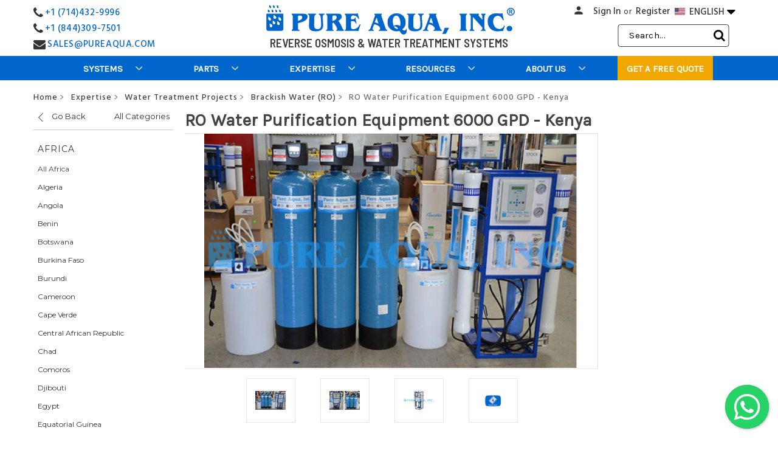

--- FILE ---
content_type: text/html; charset=UTF-8
request_url: https://pureaqua.com/ro-water-purification-equipment-6000-gpd-kenya/
body_size: 42542
content:
<!DOCTYPE html>
<html class="no-js" lang="en">
    <head>
        <title>RO Water Purification Equipment 6000 GPD - Kenya - Pure Aqua, Inc.</title>
        <link rel="dns-prefetch preconnect" href="https://cdn11.bigcommerce.com/s-1x0ys7yqwf" crossorigin><link rel="dns-prefetch preconnect" href="https://fonts.googleapis.com/" crossorigin><link rel="dns-prefetch preconnect" href="https://fonts.gstatic.com/" crossorigin>
        <meta property="og:rating" content="5" /><meta property="og:url" content="https://pureaqua.com/ro-water-purification-equipment-6000-gpd-kenya/" /><meta property="og:site_name" content="Pure Aqua. Inc." /><meta name="keywords" content="industrial reverse osmosis, commercial reverse osmosis, RO, water treatment, water purification, water filtration, RO systems, RO membranes, ion exchange, water disinfection, brackish tap water reverse osmosis systems, seawater reverse osmosis systems, nanofiltration systems, ultrafiltration systems, membranes cleaning systems, media filters, cartridge filters housings, water softeners, deionizers, containerized equipment, edi units, wastewater treatment, customized purification systems, UV sterilizers, chemical dosing systems, pure aqua inc, pure aqua"><meta name="description" content="This (BWRO) Reverse Osmosis Water Purification Unit for a company in Kenya. It is complete with pretreatment equipment, etc."><link rel='canonical' href='https://pureaqua.com/ro-water-purification-equipment-6000-gpd-kenya/' /><meta name='platform' content='bigcommerce.stencil' /><meta property="og:type" content="product" />
<meta property="og:title" content="RO Water Purification Equipment 6000 GPD - Kenya" />
<meta property="og:description" content="This (BWRO) Reverse Osmosis Water Purification Unit for a company in Kenya. It is complete with pretreatment equipment, etc." />
<meta property="og:image" content="https://cdn11.bigcommerce.com/s-1x0ys7yqwf/products/517/images/4295/ro-water-purification-equipment-6000-gpd-kenya-image1__88962__96449.1603445472.386.513.jpg?c=1" />
<meta property="og:availability" content="instock" />
<meta property="pinterest:richpins" content="enabled" /> 
        
           

        <link href="https://cdn11.bigcommerce.com/s-1x0ys7yqwf/product_images/Beaker-favicon.jpg" rel="shortcut icon" hreflang="en"> 
        <meta name="google-site-verification" content="001Ab5PfuQkO8mr_W3bInXsGd8CU_IyOsNwzuZa3TU4" />
        <meta name="viewport" content="width=device-width, initial-scale=1, maximum-scale=6">
     
        <!--<link href="https://fonts.googleapis.com/css?family=Hind+Siliguri:400,700&display=swap" rel="stylesheet">-->
       <!-- <link data-stencil-stylesheet href="" rel="stylesheet">-->
       <!-- <link href="https://fonts.googleapis.com/css?family=Barlow:600,700&display=swap" rel="stylesheet">-->
     <!-- <link rel="stylesheet" href="https://cdnjs.cloudflare.com/ajax/libs/font-awesome/6.5.1/css/all.min.css" crossorigin="anonymous" referrerpolicy="no-referrer" />-->
     


<!-- Preload & Load -->
<link rel="preload" as="style" href="https://fonts.googleapis.com/css2?family=Barlow:wght@600;700&family=Hind+Siliguri:wght@500;600;700&family=Barlow+Semi+Condensed:wght@400;600&display=swap" onload="this.rel='stylesheet'">
<noscript>
  <link rel="stylesheet" href="https://fonts.googleapis.com/css2?family=Barlow:wght@600;700&family=Hind+Siliguri:wght@500;600;700&family=Barlow+Semi+Condensed:wght@400;600&display=swap">
</noscript>
      
        <link rel="preload" href="https://maxcdn.bootstrapcdn.com/font-awesome/4.4.0/css/font-awesome.min.css" as="style" onload="this.onload=null;this.rel='stylesheet'" crossorigin="anonymous" referrerpolicy="no-referrer" >
<noscript><link rel="stylesheet" href="https://maxcdn.bootstrapcdn.com/font-awesome/4.4.0/css/font-awesome.min.css"></noscript>

<style>
@font-face {
  font-family: 'FontAwesome';
  src: url('https://maxcdn.bootstrapcdn.com/font-awesome/4.4.0/fonts/fontawesome-webfont.woff2?v=4.4.0') format('woff2');
  font-weight: normal;
  font-style: normal;
  font-display: swap;
}
</style>


 <link rel="preload" href="https://pureaqua.com/content/floating-wpp.css" as="style" onload="this.onload=null;this.rel='stylesheet'">
	   <noscript>     <link rel="stylesheet" href="https://pureaqua.com/content/floating-wpp.css" ></noscript>
	   
 
 <!--<link rel="dns-prefetch"  href="https://fonts.googleapis.com" hreflang="en" crossorigin>
        <link rel="dns-prefetch" href="https://fonts.gstatic.com" hreflang="en" crossorigin> -->
        
	 <!-- <link href="https://fonts.googleapis.com/icon?family=Material+Icons&display=swap"
      rel="stylesheet" crossorigin>-->
      
    <!-- <link rel="preconnect" href="https://fonts.googleapis.com">-->
<!--<link rel="preconnect" href="https://fonts.gstatic.com" crossorigin>-->


       <!-- <script defer src="https://ajax.googleapis.com/ajax/libs/jquery/3.5.1/jquery.min.js" ></script>-->
        <script defer async src="https://cdnjs.cloudflare.com/ajax/libs/popper.js/1.12.9/umd/popper.min.js" integrity="sha384-ApNbgh9B+Y1QKtv3Rn7W3mgPxhU9K/ScQsAP7hUibX39j7fakFPskvXusvfa0b4Q" crossorigin="anonymous" defer="defer"></script> 
        <script defer async src="https://maxcdn.bootstrapcdn.com/bootstrap/4.0.0/js/bootstrap.min.js" integrity="sha384-JZR6Spejh4U02d8jOt6vLEHfe/JQGiRRSQQxSfFWpi1MquVdAyjUar5+76PVCmYl" crossorigin="anonymous" defer="defer"></script> 
        
        
        
        
        <link href="https://fonts.googleapis.com/css?family=Montserrat:700,500,400%7CKarla:400&display=swap" rel="stylesheet">
        <link data-stencil-stylesheet href="https://cdn11.bigcommerce.com/s-1x0ys7yqwf/stencil/e41c8ec0-a82b-013e-a11d-328900ecb4e6/e/3ab50670-b1c1-013e-274e-2eb4458d1ec1/css/theme-60e2f8e0-a8dc-013e-f7a2-4ef3209772a9.css" rel="stylesheet">
        
       

        <!-- Start Tracking Code for analytics_googleanalytics -->

<!-- Google Tag Manager -->
<noscript>
  <iframe src="https://www.googletagmanager.com/ns.html?id=GTM-TDJ88Z"
          height="0" width="0" style="display:none;visibility:hidden"></iframe>
</noscript>

<script>
  // Load GTM asynchronously without blocking render
  (function(w,d,s,l,i){
      w[l]=w[l]||[];
      w[l].push({'gtm.start': new Date().getTime(), event:'gtm.js'});
      
      var f = d.getElementsByTagName(s)[0];
      var j = d.createElement(s);
      
      j.async = true; // ensures non-blocking load
      j.src = "https://www.googletagmanager.com/gtm.js?id=" + i + (l !== 'dataLayer' ? '&l=' + l : '');
      
      f.parentNode.insertBefore(j, f);
  })(window, document, 'script', 'dataLayer', 'GTM-TDJ88Z');
</script>
<!-- End Google Tag Manager -->


<!-- End Tracking Code for analytics_googleanalytics -->

<!-- Start Tracking Code for analytics_siteverification -->

<meta name="google-site-verification" content="AB69OrSOEIfFuHV8-fv7ni-y2yw5c2rGIciW08xXqrU" />
<meta name="ahrefs-site-verification" content="8545783f5cc6feb11053404c460e7c4d315b0f8664ffff2e9f9c2bb81fd238be">
<meta name="facebook-domain-verification" content="b5p8afwujuyhc7dz94c2rcadprb9kp" />


<!-- End Tracking Code for analytics_siteverification -->


<script type="text/javascript">
var BCData = {"product_attributes":{"sku":null,"upc":null,"mpn":null,"gtin":null,"weight":null,"base":true,"image":null,"price":{"price_range":[],"retail_price_range":[]},"stock":null,"instock":true,"stock_message":null,"purchasable":false,"purchasing_message":"","call_for_price_message":""}};
</script>
<script src='https://app-widgets.jotform.io/scripts/getUrlReferrer.js' defer ></script><script src='https://ajax.googleapis.com/ajax/libs/jquery/3.7.1/jquery.min.js'   ></script>
<script nonce="">
(function () {
    var xmlHttp = new XMLHttpRequest();

    xmlHttp.open('POST', 'https://bes.gcp.data.bigcommerce.com/nobot');
    xmlHttp.setRequestHeader('Content-Type', 'application/json');
    xmlHttp.send('{"store_id":"1000881379","timezone_offset":"-7.0","timestamp":"2026-01-17T13:02:48.50219100Z","visit_id":"896cf976-cb32-422c-9bb1-2db6df729ea3","channel_id":1}');
})();
</script>

        
         <!--<script src='https://ajax.googleapis.com/ajax/libs/jquery/3.2.1/jquery.min.js'></script> -->
        
      
    </head>
    <body>
        <svg data-src="https://cdn11.bigcommerce.com/s-1x0ys7yqwf/stencil/e41c8ec0-a82b-013e-a11d-328900ecb4e6/e/3ab50670-b1c1-013e-274e-2eb4458d1ec1/img/icon-sprite.svg" class="icons-svg-sprite"></svg>

        <header class="header" role="banner">
    <div class="row call-number-3">
        <div class="container">
            <div class="col-md-6 phone-smaller-devices">
                <div class="col-xs-7 col-sm-4 col-md-4 phone-small-info">
                    <p class="header-info">
                        <a href="tel:7144329996">
                            <i class="material-icons call-icon">call</i>
                            +1 (714) 432-9996
                        </a>
                    </p>
                </div>
            </div>
			
            <div class="col-md-6 mobile-lang-dropdown">
                <ul class="dropdown-navUser-language">
                    <li class="navUser-item mobile-lang">
                        <a href="#." class="navUser-action lang-btn" aria-controls="lang"
                            aria-expanded="false"><img
                                src="https://cdn11.bigcommerce.com/s-1x0ys7yqwf/product_images/uploaded_images/us-flag.jpg" alt="Water Treatment USA" title="Water Treatment USA" width="42" height="29">ENGLISH <!--<i class="material-icons arrow-icon">arrow_drop_down</i>--><i class="fa fa-caret-down arrow-icon"></i>
                        </a>
                        <ul id="lang">
                            <li class="mob-lang strong-lang"><a class="mob-lang-a" href="/"><img
                                        src="https://cdn11.bigcommerce.com/s-1x0ys7yqwf/product_images/uploaded_images/us-flag.jpg"  alt="English Website" title="English Website">ENGLISH</a></li>
                            <li class="mob-lang strong-lang"><a class="mob-lang-a" href="https://es.pureaqua.com/"><img
                                        src="https://cdn11.bigcommerce.com/s-1x0ys7yqwf/product_images/uploaded_images/es-flag.jpg"  alt="Spanish Website" title="Spanish Website">ESPAÑOL</a></li>
                            <li class="mob-lang strong-lang"><a class="mob-lang-a" href="https://ar.pureaqua.com/"><img
                                        src="https://cdn11.bigcommerce.com/s-1x0ys7yqwf/product_images/uploaded_images/sa-flag.jpg" alt="Arabic Website" title="Arabic Website">العربية</a></li>
                            <li class="mob-lang strong-lang"><a class="mob-lang-a" href="https://pt.pureaqua.com/"><img
                                        src="https://cdn11.bigcommerce.com/s-1x0ys7yqwf/product_images/uploaded_images/pt-flag.jpg" alt="Portuguese Website" title="Portuguese Website">PORTUGUÉS</a></li>
                            <li class="mob-lang strong-lang"><a class="mob-lang-a" href="https://fr.pureaqua.com/"><img
                                        src="https://cdn11.bigcommerce.com/s-1x0ys7yqwf/product_images/uploaded_images/fr-flag.jpg" alt="French Website" title="French Website">FRANÇAIS</a></li>
                        </ul>
                    </li>
                </ul>
            </div>
        </div>
    </div>
    <div class="container">
        <div class="row header-container">
            <div class="col-xs-3 col-sm-3 col-md-3 col-lg-3 phone-number-div">
                <div class="call-number">
                    <div class="call-number-1">
                        <i class="fa fa-phone"></i>
                        <p class="header-info"><a href="tel:7144329996">+1 (714)432-9996</a></p>
                    </div>
                    <div class="call-number-2">
                        <i class="fa fa-phone"></i>
                        <p class="header-info"><a href="tel:8443097501">+1 (844)309-7501</a></p>
                    </div>
					<div class="email-2">
                        <i class="fa fa-envelope"></i>
                        <p class="header-info"><a href="mailto:sales@pureaqua.com">SALES@PUREAQUA.COM</a></p>
                    </div>
                </div>
            </div>
            <div class="col-xs-6 col-sm-6 col-md-6 col-lg-6 header-logo-container">
                <div class="header-logo header-logo--center">
                    <a href="https://pureaqua.com/" title="RO Reverse Osmosis &amp; Water Treatment | Industrial &amp; Commercial">
            <div class="header-logo-image-container">
                <a href="/" title="RO Reverse Osmosis &amp; Water Treatment | Industrial &amp; Commercial"><img class="header-logo-image" src="https://cdn11.bigcommerce.com/s-1x0ys7yqwf/images/stencil/415x52/pure-aqua-web-logo_1593538194__95639.original.png" alt="Pure Aqua. Inc." title="Pure Aqua. Inc." fetchpriority="high"></a>
            </div>
</a>
                </div>
				<p>Reverse osmosis & water treatment systems</p>
            </div>
            <div class="col-lg-3 header-user-container">
                <a href="#" class="mobileMenu-toggle" data-mobile-menu-toggle="menu">
                    <span class="mobileMenu-toggleIcon">Toggle menu</span>
                </a>
                <nav class="navUser">
    <!--  -->
    <ul class="navUser-section navUser-section--alt">
        <li class="navUser-item">
            <a class="navUser-action navUser-item--compare" href="/compare" data-compare-nav>Compare <span class="countPill countPill--positive countPill--alt"></span></a>
        </li>
        <!-- <li class="navUser-item">
            <a class="navUser-action navUser-action--quickSearch" href="#" data-search="quickSearch" aria-controls="quickSearch" aria-expanded="false">Search</a>
        </li> -->
        <!--  -->
        <li class="navUser-item navUser-item--account">
            <a class="navUser-action person" href="/login.php"><span class="person-icon"><i class="material-icons person-icon-img">person</i></span></a>
            <span><a class="navUser-action" href="/login.php">Sign in</a></span>
                    <span class="navUser-or">or</span> <a class="navUser-action" href="/login.php?action&#x3D;create_account">Register</a>
        </li>
        <!-- <li class="navUser-item navUser-item--cart">
            <a
                class="navUser-action"
                data-cart-preview
                data-dropdown="cart-preview-dropdown"
                data-options="align:right"
                href="/cart.php">
                <span class="navUser-item-cartLabel">Cart</span> <span class="countPill cart-quantity"></span>
            </a>

            <div class="dropdown-menu" id="cart-preview-dropdown" data-dropdown-content aria-hidden="true"></div>
        </li> -->

        <li class="navUser-item language-dropdown">
            <a href="#." class="navUser-action lang-btn" aria-controls="dropdown-lang" aria-expanded="false">
                <img src="https://cdn11.bigcommerce.com/s-1x0ys7yqwf/product_images/uploaded_images/us-flag.jpg" alt="English Website" title="English Website">
                ENGLISH
				<i class="fa fa-caret-down arrow-icon"></i>
            </a>
            <ul id="dropdown-lang">
                <li class="strong-lang">
                    <a class="desktop-lang-a"  href="/"  rel="noreferrer">
                        <img src="https://cdn11.bigcommerce.com/s-1x0ys7yqwf/product_images/uploaded_images/us-flag.jpg" alt="English Website" title="English Website">
                        ENGLISH
                    </a>
                </li>
                <li class="strong-lang">
                    <a class="desktop-lang-a" href="https://es.pureaqua.com/"  rel="noreferrer">
                        <img src="https://cdn11.bigcommerce.com/s-1x0ys7yqwf/product_images/uploaded_images/es-flag.jpg" alt="Spanish Website" title="Spanish Website">
                        ESPAÑOL
                    </a>
                </li>
                <li class="strong-lang">
                    <a class="desktop-lang-a" href="https://ar.pureaqua.com/" rel="noreferrer">
                        <img src="https://cdn11.bigcommerce.com/s-1x0ys7yqwf/product_images/uploaded_images/sa-flag.jpg" alt="Arabic Website" title="Arabic Website">
                        العربية
                    </a>
                </li>
                <li class="strong-lang">
                    <a class="desktop-lang-a" href="https://pt.pureaqua.com/"  rel="noreferrer">
                        <img src="https://cdn11.bigcommerce.com/s-1x0ys7yqwf/product_images/uploaded_images/pt-flag.jpg" alt="Portuguese Website" title="Portuguese Website">
                        PORTUGUÉS
                    </a>
                </li>
                <li class="strong-lang">
                    <a class="desktop-lang-a" href="https://fr.pureaqua.com/"  rel="noreferrer">
                        <img src="https://cdn11.bigcommerce.com/s-1x0ys7yqwf/product_images/uploaded_images/fr-flag.jpg" alt="French Website" title="French Website">
                        FRANÇAIS
                    </a>
                </li>
            </ul>
        </li>


    </ul>
    <!-- <div class="dropdown dropdown--quickSearch" id="quickSearch" aria-hidden="true" tabindex="-1" data-prevent-quick-search-close>
        <form class="form" action="/search.php">
        <fieldset class="form-fieldset">
            <div class="form-field">
                <label class="is-srOnly" for="search_query">Search</label>
                <input type="text" class="form-input search-bar-input" data-search-quick name="search_query" id="search_query" data-error-message="Search field cannot be empty." placeholder="Search the store" autocomplete="off" autofocus>
                <i class="material-icons search-icon-nav-menu" aria-hidden="true">search</i>
                <div class="search-close">
                    <i class="material-icons" aria-hidden="true">close</i>
                </div>
            </div>
        </fieldset>
</form>
    </div> -->
</nav>
                <span class="mobileS"><div class="navSearch">
                    <!-- snippet location forms_search -->
<form class="form"  action="/search.php">
    <fieldset class="form-fieldset">
        <div class="form-field">
            <label class="form-label is-srOnly" for="search_query_adv">Search Keyword:</label>
            <div class="form-prefixPostfix wrap">
                <input class="form-input" id="search_query_adv" name="search_query_adv" value="" placeholder=" Search...">
                <!--<i class="material-icons search-icon">search</i>-->
				<i class="fa fa-search search-icon"></i>
                <div class="search-close">
                    <i class="material-icons" aria-hidden="true">close</i>
                </div>
                <input class="button button--primary form-prefixPostfix-button--postfix searchButton" type="submit" value="Search">
            </div>
        </div>
    </fieldset>
</form>
                </div>
                <a class="navUser-action person" href="/login.php">
                    <span class="person-icon">
                        <i class="material-icons person-icon-img">person</i>
                    </span>
                </a></span>
            </div>
        </div>
    </div>
    <div class="row bottom-nav">
        <div class="navPages-container" id="menu" data-menu>
            <nav class="navPages">
    <div class="container">

        <div class="navPages-quickSearch">
                <form class="form" action="/search.php">
        <fieldset class="form-fieldset">
            <div class="form-field">
                <label class="is-srOnly" for="search_query">Search</label>
                <input type="text" class="form-input search-bar-input" data-search-quick name="search_query" id="search_query" data-error-message="Search field cannot be empty." placeholder="Search the store" autocomplete="off" autofocus>
                <i class="material-icons search-icon-nav-menu" aria-hidden="true">search</i>
                <div class="search-close">
                    <i class="material-icons" aria-hidden="true">close</i>
                </div>
            </div>
        </fieldset>
</form>
        </div>
		<span class="fixed-scrool-logo" style="display:none;">
			<a href="/"><img src="https://cdn11.bigcommerce.com/s-1x0ys7yqwf/product_images/uploaded_images/ro-reverse-osmosis-and-water-treatment-systems.png" alt="" title=""></a>
		</span>
        <ul class="navPages-list">
            <li class="navPages-item mobhometxt"><a class="navPages-action has-subMenu" href="/">HOME</a></li>
                <li class="navPages-item Systems">
                    <a class="navPages-action has-subMenu" href="https://pureaqua.com/reverse-osmosis-ro-water-treatment-systems-industrial-commercial/" data-collapsible="navPages-28">
        Systems 
        <i class="icon navPages-action-moreIcon desarrows" aria-hidden="true"><svg><use xlink:href="#icon-chevron-down"/></svg></i>
        <i class="icon navPages-action-moreIcon mobarrows" aria-hidden="true"><img src="/product_images/uploaded_images/nmenu-arrow1.png" alt="Click to view more" title="Click to view more" /></i>
</a>
<div class="navPage-subMenu isChildren" id="navPages-28" aria-hidden="true" tabindex="-1">
    <ul class="navPage-subMenu-list Systems">
        
            <li class="navPage-subMenu-item the-list-item RO / Membrane Systems">
                        <a href="https://pureaqua.com/reverse-osmosis-ro-membrane-systems/" class="navPage-subMenu-action-image navPage-subMenu-action navPages-action has-subMenu">
                            <img src="https://cdn11.bigcommerce.com/s-1x0ys7yqwf/images/stencil/300x300/u/reverse-osmosis-membrane-water%20treatment-systems__93647.original.jpg" alt="RO / Membrane Systems" title="RO / Membrane Systems">
                        </a>

                    <a
                        class="navPage-subMenu-action navPages-action has-subMenu"
                        href="https://pureaqua.com/reverse-osmosis-ro-membrane-systems/"
                        data-collapsible="navPages-29"
                        data-collapsible-disabled-breakpoint="medium"
                        data-collapsible-disabled-state="open"
                        data-collapsible-enabled-state="closed">
                        RO / Membrane Systems <i class="icon navPages-action-moreIcon" aria-hidden="true"><!--<svg><use xlink:href="#icon-chevron-down" /></svg>--><img src="https://cdn11.bigcommerce.com/s-1x0ys7yqwf/product_images/uploaded_images/nmenu-arrow1.png" alt="Click to view more" title="Click to view more" /></i>
                    </a>
                    <ul class="navPage-childList" id="navPages-29">
                            <li class="navPage-childList-item">
                                <a class="navPage-childList-action navPages-action" href="https://pureaqua.com/brackish-water-reverse-osmosis-systems-bwro/">Brackish Water Systems</a>
                            </li>
                            <li class="navPage-childList-item">
                                <a class="navPage-childList-action navPages-action" href="https://pureaqua.com/seawater-reverse-osmosis-systems-swro/">Seawater Systems</a>
                            </li>
                            <li class="navPage-childList-item">
                                <a class="navPage-childList-action navPages-action" href="https://pureaqua.com/nanofiltration-nf-systems/">Nanofiltration Systems</a>
                            </li>
                            <li class="navPage-childList-item">
                                <a class="navPage-childList-action navPages-action" href="https://pureaqua.com/ultrafiltration-uf-systems/">Ultrafiltration Systems</a>
                            </li>
                            <li class="navPage-childList-item">
                                <a class="navPage-childList-action navPages-action" href="https://pureaqua.com/membrane-cleaning-skid-systems/">Membrane Cleaning Systems</a>
                            </li>
                    </ul>
            </li>
            <li class="navPage-subMenu-item the-list-item Water Filters">
                        <a href="https://pureaqua.com/water-filters-industrial-commercial/" class="navPage-subMenu-action-image navPage-subMenu-action navPages-action has-subMenu">
                            <img src="https://cdn11.bigcommerce.com/s-1x0ys7yqwf/images/stencil/300x300/m/commercial-%26-industrial-water-filters__34374.original.jpg" alt="Water Filters" title="Water Filters">
                        </a>

                    <a
                        class="navPage-subMenu-action navPages-action has-subMenu"
                        href="https://pureaqua.com/water-filters-industrial-commercial/"
                        data-collapsible="navPages-34"
                        data-collapsible-disabled-breakpoint="medium"
                        data-collapsible-disabled-state="open"
                        data-collapsible-enabled-state="closed">
                        Water Filters <i class="icon navPages-action-moreIcon" aria-hidden="true"><!--<svg><use xlink:href="#icon-chevron-down" /></svg>--><img src="https://cdn11.bigcommerce.com/s-1x0ys7yqwf/product_images/uploaded_images/nmenu-arrow1.png" alt="Click to view more" title="Click to view more" /></i>
                    </a>
                    <ul class="navPage-childList" id="navPages-34">
                            <li class="navPage-childList-item">
                                <a class="navPage-childList-action navPages-action" href="https://pureaqua.com/media-filters-industrial-commercial/">Media Filters</a>
                            </li>
                            <li class="navPage-childList-item">
                                <a class="navPage-childList-action navPages-action" href="https://pureaqua.com/cartridge-filter-housings-industrial-commercial/">Cartridge Filter Housings</a>
                            </li>
                    </ul>
            </li>
            <li class="navPage-subMenu-item the-list-item Ion Exchange">
                        <a href="https://pureaqua.com/ion-exchange-water-treatment-systems/" class="navPage-subMenu-action-image navPage-subMenu-action navPages-action has-subMenu">
                            <img src="https://cdn11.bigcommerce.com/s-1x0ys7yqwf/images/stencil/300x300/u/water-softeners-%26-ion-exchange-systems__35956.original.jpg" alt="Ion Exchange" title="Ion Exchange">
                        </a>

                    <a
                        class="navPage-subMenu-action navPages-action has-subMenu"
                        href="https://pureaqua.com/ion-exchange-water-treatment-systems/"
                        data-collapsible="navPages-37"
                        data-collapsible-disabled-breakpoint="medium"
                        data-collapsible-disabled-state="open"
                        data-collapsible-enabled-state="closed">
                        Ion Exchange <i class="icon navPages-action-moreIcon" aria-hidden="true"><!--<svg><use xlink:href="#icon-chevron-down" /></svg>--><img src="https://cdn11.bigcommerce.com/s-1x0ys7yqwf/product_images/uploaded_images/nmenu-arrow1.png" alt="Click to view more" title="Click to view more" /></i>
                    </a>
                    <ul class="navPage-childList" id="navPages-37">
                            <li class="navPage-childList-item">
                                <a class="navPage-childList-action navPages-action" href="https://pureaqua.com/water-softener-systems/">Water Softener Systems</a>
                            </li>
                            <li class="navPage-childList-item">
                                <a class="navPage-childList-action navPages-action" href="https://pureaqua.com/water-deionizer-systems/">Water Deionizers</a>
                            </li>
                            <li class="navPage-childList-item">
                                <a class="navPage-childList-action navPages-action" href="https://pureaqua.com/water-electrodeionization-systems/">Electrodeionization Systems</a>
                            </li>
                    </ul>
            </li>
            <li class="navPage-subMenu-item the-list-item Custom Purification">
                        <a href="https://pureaqua.com/custom-water-treatment-systems/" class="navPage-subMenu-action-image navPage-subMenu-action navPages-action has-subMenu">
                            <img src="https://cdn11.bigcommerce.com/s-1x0ys7yqwf/images/stencil/300x300/j/custom-water-treatment-%26-purification-systems__01357.original.jpg" alt="Custom Purification" title="Custom Purification">
                        </a>

                    <a
                        class="navPage-subMenu-action navPages-action has-subMenu"
                        href="https://pureaqua.com/custom-water-treatment-systems/"
                        data-collapsible="navPages-40"
                        data-collapsible-disabled-breakpoint="medium"
                        data-collapsible-disabled-state="open"
                        data-collapsible-enabled-state="closed">
                        Custom Purification <i class="icon navPages-action-moreIcon" aria-hidden="true"><!--<svg><use xlink:href="#icon-chevron-down" /></svg>--><img src="https://cdn11.bigcommerce.com/s-1x0ys7yqwf/product_images/uploaded_images/nmenu-arrow1.png" alt="Click to view more" title="Click to view more" /></i>
                    </a>
                    <ul class="navPage-childList" id="navPages-40">
                            <li class="navPage-childList-item">
                                <a class="navPage-childList-action navPages-action" href="https://pureaqua.com/containerized-water-treatment-equipment/">Containerized Equipment</a>
                            </li>
                    </ul>
            </li>
            <li class="navPage-subMenu-item the-list-item Water Disinfection">
                        <a href="https://pureaqua.com/water-disinfection/" class="navPage-subMenu-action-image navPage-subMenu-action navPages-action has-subMenu">
                            <img src="https://cdn11.bigcommerce.com/s-1x0ys7yqwf/images/stencil/300x300/i/water-disinfection-%26-chemical-dosing__97899.original.jpg" alt="Water Disinfection" title="Water Disinfection">
                        </a>

                    <a
                        class="navPage-subMenu-action navPages-action has-subMenu"
                        href="https://pureaqua.com/water-disinfection/"
                        data-collapsible="navPages-45"
                        data-collapsible-disabled-breakpoint="medium"
                        data-collapsible-disabled-state="open"
                        data-collapsible-enabled-state="closed">
                        Water Disinfection <i class="icon navPages-action-moreIcon" aria-hidden="true"><!--<svg><use xlink:href="#icon-chevron-down" /></svg>--><img src="https://cdn11.bigcommerce.com/s-1x0ys7yqwf/product_images/uploaded_images/nmenu-arrow1.png" alt="Click to view more" title="Click to view more" /></i>
                    </a>
                    <ul class="navPage-childList" id="navPages-45">
                            <li class="navPage-childList-item">
                                <a class="navPage-childList-action navPages-action" href="https://pureaqua.com/uv-sterilizers/">UV Sterilizers</a>
                            </li>
                            <li class="navPage-childList-item">
                                <a class="navPage-childList-action navPages-action" href="https://pureaqua.com/chemical-feed-system/">Chemical Feeding Systems</a>
                            </li>
                    </ul>
            </li>
        <li class="navPage-subMenu-item the-list">
            <a class="navPage-subMenu-action navPages-action" href="https://pureaqua.com/reverse-osmosis-ro-water-treatment-systems-industrial-commercial/">Toutes les Systems</a>
        </li>
    </ul>
</div>
                </li>
                <li class="navPages-item Parts">
                    <a class="navPages-action has-subMenu" href="https://pureaqua.com/water-treatment-systems-parts-components/" data-collapsible="navPages-48">
        Parts 
        <i class="icon navPages-action-moreIcon desarrows" aria-hidden="true"><svg><use xlink:href="#icon-chevron-down"/></svg></i>
        <i class="icon navPages-action-moreIcon mobarrows" aria-hidden="true"><img src="/product_images/uploaded_images/nmenu-arrow1.png" alt="Click to view more" title="Click to view more" /></i>
</a>
<div class="navPage-subMenu isChildren" id="navPages-48" aria-hidden="true" tabindex="-1">
    <ul class="navPage-subMenu-list Parts">
        
            <li class="navPage-subMenu-item the-list-item Membranes">
                        <a href="https://pureaqua.com/reverse-osmosis-membrane/" class="navPage-subMenu-action-image navPage-subMenu-action navPages-action has-subMenu">
                            <img src="https://cdn11.bigcommerce.com/s-1x0ys7yqwf/images/stencil/300x300/b/membranes-elements-reverse-osmosis__46601.original.jpg" alt="Membranes" title="Membranes">
                        </a>

                    <a
                        class="navPage-subMenu-action navPages-action has-subMenu"
                        href="https://pureaqua.com/reverse-osmosis-membrane/"
                        data-collapsible="navPages-49"
                        data-collapsible-disabled-breakpoint="medium"
                        data-collapsible-disabled-state="open"
                        data-collapsible-enabled-state="closed">
                        Membranes <i class="icon navPages-action-moreIcon" aria-hidden="true"><!--<svg><use xlink:href="#icon-chevron-down" /></svg>--><img src="https://cdn11.bigcommerce.com/s-1x0ys7yqwf/product_images/uploaded_images/nmenu-arrow1.png" alt="Click to view more" title="Click to view more" /></i>
                    </a>
                    <ul class="navPage-childList" id="navPages-49">
                            <li class="navPage-childList-item">
                                <a class="navPage-childList-action navPages-action" href="https://pureaqua.com/dow-filmtec-membranes/">DUPONT Filmtec Membranes</a>
                            </li>
                            <li class="navPage-childList-item">
                                <a class="navPage-childList-action navPages-action" href="https://pureaqua.com/hydranautics-membranes/">Hydranautics Membranes</a>
                            </li>
                            <li class="navPage-childList-item">
                                <a class="navPage-childList-action navPages-action" href="https://pureaqua.com/toray-membranes/">Toray Membranes</a>
                            </li>
                            <li class="navPage-childList-item">
                                <a class="navPage-childList-action navPages-action" href="https://pureaqua.com/lanxess-lewabrane-membranes/">LANXESS Lewabrane Membranes</a>
                            </li>
                    </ul>
            </li>
            <li class="navPage-subMenu-item the-list-item Cartridge Filters &amp; Housings">
                        <a href="https://pureaqua.com/cartridge-filters/" class="navPage-subMenu-action-image navPage-subMenu-action navPages-action has-subMenu">
                            <img src="https://cdn11.bigcommerce.com/s-1x0ys7yqwf/images/stencil/300x300/s/cartridge-filters__62025.original_category.original.jpg" alt="Cartridge Filters &amp; Housings" title="Cartridge Filters &amp; Housings">
                        </a>

                    <a
                        class="navPage-subMenu-action navPages-action has-subMenu"
                        href="https://pureaqua.com/cartridge-filters/"
                        data-collapsible="navPages-146"
                        data-collapsible-disabled-breakpoint="medium"
                        data-collapsible-disabled-state="open"
                        data-collapsible-enabled-state="closed">
                        Cartridge Filters &amp; Housings <i class="icon navPages-action-moreIcon" aria-hidden="true"><!--<svg><use xlink:href="#icon-chevron-down" /></svg>--><img src="https://cdn11.bigcommerce.com/s-1x0ys7yqwf/product_images/uploaded_images/nmenu-arrow1.png" alt="Click to view more" title="Click to view more" /></i>
                    </a>
                    <ul class="navPage-childList" id="navPages-146">
                            <li class="navPage-childList-item">
                                <a class="navPage-childList-action navPages-action" href="https://pureaqua.com/pentek-cartridges-filters/">PENTEK Filtration</a>
                            </li>
                            <li class="navPage-childList-item">
                                <a class="navPage-childList-action navPages-action" href="https://pureaqua.com/shelco-filters/">Shelco Filters</a>
                            </li>
                            <li class="navPage-childList-item">
                                <a class="navPage-childList-action navPages-action" href="https://pureaqua.com/harmsco-filtration/">HARMSCO Filtration</a>
                            </li>
                            <li class="navPage-childList-item">
                                <a class="navPage-childList-action navPages-action" href="https://pureaqua.com/eden-equipment-company/">Eden Equipment Company</a>
                            </li>
                            <li class="navPage-childList-item">
                                <a class="navPage-childList-action navPages-action" href="https://pureaqua.com/pure-aqua-cartridge-filters/">Pure Aqua Cartridge Filters</a>
                            </li>
                    </ul>
            </li>
            <li class="navPage-subMenu-item the-list-item Chemical Dosing Pumps">
                        <a href="https://pureaqua.com/chemical-dosing-pumps/" class="navPage-subMenu-action-image navPage-subMenu-action navPages-action has-subMenu">
                            <img src="https://cdn11.bigcommerce.com/s-1x0ys7yqwf/images/stencil/300x300/c/chemical-dosing-pumps__41620.original_category.original.jpg" alt="Chemical Dosing Pumps" title="Chemical Dosing Pumps">
                        </a>

                    <a
                        class="navPage-subMenu-action navPages-action has-subMenu"
                        href="https://pureaqua.com/chemical-dosing-pumps/"
                        data-collapsible="navPages-123"
                        data-collapsible-disabled-breakpoint="medium"
                        data-collapsible-disabled-state="open"
                        data-collapsible-enabled-state="closed">
                        Chemical Dosing Pumps <i class="icon navPages-action-moreIcon" aria-hidden="true"><!--<svg><use xlink:href="#icon-chevron-down" /></svg>--><img src="https://cdn11.bigcommerce.com/s-1x0ys7yqwf/product_images/uploaded_images/nmenu-arrow1.png" alt="Click to view more" title="Click to view more" /></i>
                    </a>
                    <ul class="navPage-childList" id="navPages-123">
                            <li class="navPage-childList-item">
                                <a class="navPage-childList-action navPages-action" href="https://pureaqua.com/pulsafeeder-water-pumps/">Pulsafeeder Pumps</a>
                            </li>
                            <li class="navPage-childList-item">
                                <a class="navPage-childList-action navPages-action" href="https://pureaqua.com/grundfos-chemical-dosing-pumps/">Grundfos Dosing Pumps</a>
                            </li>
                    </ul>
            </li>
            <li class="navPage-subMenu-item the-list-item Commercial Water Pumps">
                        <a href="https://pureaqua.com/commercial-water-pumps/" class="navPage-subMenu-action-image navPage-subMenu-action navPages-action has-subMenu">
                            <img src="https://cdn11.bigcommerce.com/s-1x0ys7yqwf/images/stencil/300x300/p/commercial-water-pumps__74754.original.jpg" alt="Commercial Water Pumps" title="Commercial Water Pumps">
                        </a>

                    <a
                        class="navPage-subMenu-action navPages-action has-subMenu"
                        href="https://pureaqua.com/commercial-water-pumps/"
                        data-collapsible="navPages-129"
                        data-collapsible-disabled-breakpoint="medium"
                        data-collapsible-disabled-state="open"
                        data-collapsible-enabled-state="closed">
                        Commercial Water Pumps <i class="icon navPages-action-moreIcon" aria-hidden="true"><!--<svg><use xlink:href="#icon-chevron-down" /></svg>--><img src="https://cdn11.bigcommerce.com/s-1x0ys7yqwf/product_images/uploaded_images/nmenu-arrow1.png" alt="Click to view more" title="Click to view more" /></i>
                    </a>
                    <ul class="navPage-childList" id="navPages-129">
                            <li class="navPage-childList-item">
                                <a class="navPage-childList-action navPages-action" href="https://pureaqua.com/cat-water-pumps/">CAT Pumps</a>
                            </li>
                            <li class="navPage-childList-item">
                                <a class="navPage-childList-action navPages-action" href="https://pureaqua.com/danfoss-water-pumps/">Danfoss Pumps</a>
                            </li>
                            <li class="navPage-childList-item">
                                <a class="navPage-childList-action navPages-action" href="https://pureaqua.com/flint-and-walling-water-pumps/">Flint and Walling Pumps</a>
                            </li>
                            <li class="navPage-childList-item">
                                <a class="navPage-childList-action navPages-action" href="https://pureaqua.com/grundfos-water-pumps/">Grundfos Pumps</a>
                            </li>
                            <li class="navPage-childList-item">
                                <a class="navPage-childList-action navPages-action" href="https://pureaqua.com/webtrol-pumps/">Webtrol Pumps</a>
                            </li>
                    </ul>
            </li>
            <li class="navPage-subMenu-item the-list-item RO Chemicals">
                        <a href="https://pureaqua.com/reverse-osmosis-ro-chemicals/" class="navPage-subMenu-action-image navPage-subMenu-action navPages-action has-subMenu">
                            <img src="https://cdn11.bigcommerce.com/s-1x0ys7yqwf/images/stencil/300x300/l/reverse-osmosis-cemicals-page__16747.original.jpg" alt="RO Chemicals" title="RO Chemicals">
                        </a>

                    <a
                        class="navPage-subMenu-action navPages-action has-subMenu"
                        href="https://pureaqua.com/reverse-osmosis-ro-chemicals/"
                        data-collapsible="navPages-176"
                        data-collapsible-disabled-breakpoint="medium"
                        data-collapsible-disabled-state="open"
                        data-collapsible-enabled-state="closed">
                        RO Chemicals <i class="icon navPages-action-moreIcon" aria-hidden="true"><!--<svg><use xlink:href="#icon-chevron-down" /></svg>--><img src="https://cdn11.bigcommerce.com/s-1x0ys7yqwf/product_images/uploaded_images/nmenu-arrow1.png" alt="Click to view more" title="Click to view more" /></i>
                    </a>
                    <ul class="navPage-childList" id="navPages-176">
                            <li class="navPage-childList-item">
                                <a class="navPage-childList-action navPages-action" href="https://pureaqua.com/avista-ro-chemicals/">Avista RO Chemicals</a>
                            </li>
                            <li class="navPage-childList-item">
                                <a class="navPage-childList-action navPages-action" href="https://pureaqua.com/king-lee-technologies-chemicals/">King Lee Technologies Chemicals</a>
                            </li>
                            <li class="navPage-childList-item">
                                <a class="navPage-childList-action navPages-action" href="https://pureaqua.com/pure-aqua-ro-chemicals/">Pure Aqua Chemicals</a>
                            </li>
                    </ul>
            </li>
            <li class="navPage-subMenu-item the-list-item FRP Filter Tanks">
                        <a href="https://pureaqua.com/frp-water-filter-tanks/" class="navPage-subMenu-action-image navPage-subMenu-action navPages-action has-subMenu">
                            <img src="https://cdn11.bigcommerce.com/s-1x0ys7yqwf/images/stencil/300x300/h/frp-filter-tanks__68255.original_category.original.jpg" alt="FRP Filter Tanks" title="FRP Filter Tanks">
                        </a>

                    <a
                        class="navPage-subMenu-action navPages-action has-subMenu"
                        href="https://pureaqua.com/frp-water-filter-tanks/"
                        data-collapsible="navPages-103"
                        data-collapsible-disabled-breakpoint="medium"
                        data-collapsible-disabled-state="open"
                        data-collapsible-enabled-state="closed">
                        FRP Filter Tanks <i class="icon navPages-action-moreIcon" aria-hidden="true"><!--<svg><use xlink:href="#icon-chevron-down" /></svg>--><img src="https://cdn11.bigcommerce.com/s-1x0ys7yqwf/product_images/uploaded_images/nmenu-arrow1.png" alt="Click to view more" title="Click to view more" /></i>
                    </a>
                    <ul class="navPage-childList" id="navPages-103">
                            <li class="navPage-childList-item">
                                <a class="navPage-childList-action navPages-action" href="https://pureaqua.com/clack-tanks/">Clack Tanks</a>
                            </li>
                            <li class="navPage-childList-item">
                                <a class="navPage-childList-action navPages-action" href="https://pureaqua.com/pentair-frp-tanks/">Pentair FRP Tanks</a>
                            </li>
                    </ul>
            </li>
            <li class="navPage-subMenu-item the-list-item Membrane Pressure Vessels">
                        <a href="https://pureaqua.com/membrane-pressure-vessels/" class="navPage-subMenu-action-image navPage-subMenu-action navPages-action has-subMenu">
                            <img src="https://cdn11.bigcommerce.com/s-1x0ys7yqwf/images/stencil/300x300/w/membrane-pressure-vessels__12063.original_category.original.jpg" alt="Membrane Pressure Vessels" title="Membrane Pressure Vessels">
                        </a>

                    <a
                        class="navPage-subMenu-action navPages-action has-subMenu"
                        href="https://pureaqua.com/membrane-pressure-vessels/"
                        data-collapsible="navPages-106"
                        data-collapsible-disabled-breakpoint="medium"
                        data-collapsible-disabled-state="open"
                        data-collapsible-enabled-state="closed">
                        Membrane Pressure Vessels <i class="icon navPages-action-moreIcon" aria-hidden="true"><!--<svg><use xlink:href="#icon-chevron-down" /></svg>--><img src="https://cdn11.bigcommerce.com/s-1x0ys7yqwf/product_images/uploaded_images/nmenu-arrow1.png" alt="Click to view more" title="Click to view more" /></i>
                    </a>
                    <ul class="navPage-childList" id="navPages-106">
                            <li class="navPage-childList-item">
                                <a class="navPage-childList-action navPages-action" href="https://pureaqua.com/codeline-membrane-housings/">Codeline Membrane Housings</a>
                            </li>
                            <li class="navPage-childList-item">
                                <a class="navPage-childList-action navPages-action" href="https://pureaqua.com/protec-pressure-vessels/">Protec Pressure Vessels</a>
                            </li>
                    </ul>
            </li>
            <li class="navPage-subMenu-item the-list-item Control Valves">
                        <a href="https://pureaqua.com/control-valves/" class="navPage-subMenu-action-image navPage-subMenu-action navPages-action has-subMenu">
                            <img src="https://cdn11.bigcommerce.com/s-1x0ys7yqwf/images/stencil/300x300/h/control-valves__26068.original_category.original.jpg" alt="Control Valves" title="Control Valves">
                        </a>

                    <a
                        class="navPage-subMenu-action navPages-action has-subMenu"
                        href="https://pureaqua.com/control-valves/"
                        data-collapsible="navPages-90"
                        data-collapsible-disabled-breakpoint="medium"
                        data-collapsible-disabled-state="open"
                        data-collapsible-enabled-state="closed">
                        Control Valves <i class="icon navPages-action-moreIcon" aria-hidden="true"><!--<svg><use xlink:href="#icon-chevron-down" /></svg>--><img src="https://cdn11.bigcommerce.com/s-1x0ys7yqwf/product_images/uploaded_images/nmenu-arrow1.png" alt="Click to view more" title="Click to view more" /></i>
                    </a>
                    <ul class="navPage-childList" id="navPages-90">
                            <li class="navPage-childList-item">
                                <a class="navPage-childList-action navPages-action" href="https://pureaqua.com/fleck-control-valves/">Fleck Control Valves</a>
                            </li>
                            <li class="navPage-childList-item">
                                <a class="navPage-childList-action navPages-action" href="https://pureaqua.com/clack-control-valves/">Clack Control Valves</a>
                            </li>
                            <li class="navPage-childList-item">
                                <a class="navPage-childList-action navPages-action" href="https://pureaqua.com/aquamatic-control-valves/">AquaMatic Control Valves</a>
                            </li>
                            <li class="navPage-childList-item">
                                <a class="navPage-childList-action navPages-action" href="https://pureaqua.com/autotrol-control-valves/">Autotrol Control Valves</a>
                            </li>
                    </ul>
            </li>
            <li class="navPage-subMenu-item the-list-item Disinfection Products">
                        <a href="https://pureaqua.com/disinfection-products/" class="navPage-subMenu-action-image navPage-subMenu-action navPages-action has-subMenu">
                            <img src="https://cdn11.bigcommerce.com/s-1x0ys7yqwf/images/stencil/300x300/l/uv-disinfection-products__08167.original_category.original.jpg" alt="Disinfection Products" title="Disinfection Products">
                        </a>

                    <a
                        class="navPage-subMenu-action navPages-action has-subMenu"
                        href="https://pureaqua.com/disinfection-products/"
                        data-collapsible="navPages-118"
                        data-collapsible-disabled-breakpoint="medium"
                        data-collapsible-disabled-state="open"
                        data-collapsible-enabled-state="closed">
                        Disinfection Products <i class="icon navPages-action-moreIcon" aria-hidden="true"><!--<svg><use xlink:href="#icon-chevron-down" /></svg>--><img src="https://cdn11.bigcommerce.com/s-1x0ys7yqwf/product_images/uploaded_images/nmenu-arrow1.png" alt="Click to view more" title="Click to view more" /></i>
                    </a>
                    <ul class="navPage-childList" id="navPages-118">
                            <li class="navPage-childList-item">
                                <a class="navPage-childList-action navPages-action" href="https://pureaqua.com/aquafine-uv/">Aquafine UV</a>
                            </li>
                            <li class="navPage-childList-item">
                                <a class="navPage-childList-action navPages-action" href="https://pureaqua.com/viqua-sterilight-uv/">VIQUA Sterilight UV</a>
                            </li>
                    </ul>
            </li>
            <li class="navPage-subMenu-item the-list-item Membrane Bioreactor Modules">
                        <a href="https://pureaqua.com/membrane-bioreactor-mbr-modules/" class="navPage-subMenu-action-image navPage-subMenu-action navPages-action has-subMenu">
                            <img src="https://cdn11.bigcommerce.com/s-1x0ys7yqwf/images/stencil/300x300/l/membrane-bioreactor-mbr__45450.original.jpg" alt="Membrane Bioreactor Modules" title="Membrane Bioreactor Modules">
                        </a>

                    <a
                        class="navPage-subMenu-action navPages-action has-subMenu"
                        href="https://pureaqua.com/membrane-bioreactor-mbr-modules/"
                        data-collapsible="navPages-327"
                        data-collapsible-disabled-breakpoint="medium"
                        data-collapsible-disabled-state="open"
                        data-collapsible-enabled-state="closed">
                        Membrane Bioreactor Modules <i class="icon navPages-action-moreIcon" aria-hidden="true"><!--<svg><use xlink:href="#icon-chevron-down" /></svg>--><img src="https://cdn11.bigcommerce.com/s-1x0ys7yqwf/product_images/uploaded_images/nmenu-arrow1.png" alt="Click to view more" title="Click to view more" /></i>
                    </a>
                    <ul class="navPage-childList" id="navPages-327">
                            <li class="navPage-childList-item">
                                <a class="navPage-childList-action navPages-action" href="https://pureaqua.com/toray-membrane-bioreactor-mbr-modules/">Toray Membrane Bioreactor (MBR) Modules</a>
                            </li>
                            <li class="navPage-childList-item">
                                <a class="navPage-childList-action navPages-action" href="https://pureaqua.com/hydranautics-membrane-bioreactor-mbr-modules/">Hydranautics Membrane Bioreactor (MBR) Modules</a>
                            </li>
                    </ul>
            </li>
            <li class="navPage-subMenu-item the-list-item Monitoring &amp; Testing Instruments">
                        <a href="https://pureaqua.com/tools-and-equipment-for-testing-water-quality/" class="navPage-subMenu-action-image navPage-subMenu-action navPages-action has-subMenu">
                            <img src="https://cdn11.bigcommerce.com/s-1x0ys7yqwf/images/stencil/300x300/v/water-monitoring-%26-testing-instrumentation__86810.original.jpg" alt="Monitoring &amp; Testing Instruments" title="Monitoring &amp; Testing Instruments">
                        </a>

                    <a
                        class="navPage-subMenu-action navPages-action has-subMenu"
                        href="https://pureaqua.com/tools-and-equipment-for-testing-water-quality/"
                        data-collapsible="navPages-166"
                        data-collapsible-disabled-breakpoint="medium"
                        data-collapsible-disabled-state="open"
                        data-collapsible-enabled-state="closed">
                        Monitoring &amp; Testing Instruments <i class="icon navPages-action-moreIcon" aria-hidden="true"><!--<svg><use xlink:href="#icon-chevron-down" /></svg>--><img src="https://cdn11.bigcommerce.com/s-1x0ys7yqwf/product_images/uploaded_images/nmenu-arrow1.png" alt="Click to view more" title="Click to view more" /></i>
                    </a>
                    <ul class="navPage-childList" id="navPages-166">
                            <li class="navPage-childList-item">
                                <a class="navPage-childList-action navPages-action" href="https://pureaqua.com/blue-white-flow-meters/">Blue-White Flowmeters</a>
                            </li>
                            <li class="navPage-childList-item">
                                <a class="navPage-childList-action navPages-action" href="https://pureaqua.com/nason-pressure-switches/">Nason Pressure Switches</a>
                            </li>
                            <li class="navPage-childList-item">
                                <a class="navPage-childList-action navPages-action" href="https://pureaqua.com/signet-instruments/">Signet Instruments</a>
                            </li>
                            <li class="navPage-childList-item">
                                <a class="navPage-childList-action navPages-action" href="https://pureaqua.com/hanna-instruments/">Hanna Instruments</a>
                            </li>
                            <li class="navPage-childList-item">
                                <a class="navPage-childList-action navPages-action" href="https://pureaqua.com/hach-instruments/">Hach Instruments</a>
                            </li>
                        <li class="navPage-childList-item">
                            <a class="navPage-childList-action navPages-action" href="https://pureaqua.com/water-treatment-systems-parts-components/">More...</a>
                        </li>
                    </ul>
            </li>
            <li class="navPage-subMenu-item the-list-item Filtration Media and Resin">
                        <a href="https://pureaqua.com/water-filtration-media-and-resin/" class="navPage-subMenu-action-image navPage-subMenu-action navPages-action has-subMenu">
                            <img src="https://cdn11.bigcommerce.com/s-1x0ys7yqwf/images/stencil/300x300/x/water-filtration-media-resin__76688.original_category.original.jpg" alt="Filtration Media and Resin" title="Filtration Media and Resin">
                        </a>

                    <a
                        class="navPage-subMenu-action navPages-action has-subMenu"
                        href="https://pureaqua.com/water-filtration-media-and-resin/"
                        data-collapsible="navPages-159"
                        data-collapsible-disabled-breakpoint="medium"
                        data-collapsible-disabled-state="open"
                        data-collapsible-enabled-state="closed">
                        Filtration Media and Resin <i class="icon navPages-action-moreIcon" aria-hidden="true"><!--<svg><use xlink:href="#icon-chevron-down" /></svg>--><img src="https://cdn11.bigcommerce.com/s-1x0ys7yqwf/product_images/uploaded_images/nmenu-arrow1.png" alt="Click to view more" title="Click to view more" /></i>
                    </a>
                    <ul class="navPage-childList" id="navPages-159">
                            <li class="navPage-childList-item">
                                <a class="navPage-childList-action navPages-action" href="https://pureaqua.com/clack-filtration-media/">Clack Filtration Media</a>
                            </li>
                            <li class="navPage-childList-item">
                                <a class="navPage-childList-action navPages-action" href="https://pureaqua.com/water-filtration-media-resin/">Pure Aqua Filtration Media</a>
                            </li>
                    </ul>
            </li>
        <li class="navPage-subMenu-item the-list">
            <a class="navPage-subMenu-action navPages-action" href="https://pureaqua.com/water-treatment-systems-parts-components/">Toutes les Parts</a>
        </li>
    </ul>
</div>
                </li>
                <li class="navPages-item Expertise">
                    <a class="navPages-action has-subMenu activePage" href="https://pureaqua.com/expertise/" data-collapsible="navPages-344">
        Expertise 
        <i class="icon navPages-action-moreIcon desarrows" aria-hidden="true"><svg><use xlink:href="#icon-chevron-down"/></svg></i>
        <i class="icon navPages-action-moreIcon mobarrows" aria-hidden="true"><img src="/product_images/uploaded_images/nmenu-arrow1.png" alt="Click to view more" title="Click to view more" /></i>
</a>
<div class="navPage-subMenu isChildren" id="navPages-344" aria-hidden="true" tabindex="-1">
    <ul class="navPage-subMenu-list Expertise">
        
            <li class="navPage-subMenu-item the-list-item Engineered Solutions">
                        <a href="https://pureaqua.com/water-treatment-solutions/" class="navPage-subMenu-action-image navPage-subMenu-action navPages-action has-subMenu">
                            <img src="https://cdn11.bigcommerce.com/s-1x0ys7yqwf/images/stencil/300x300/q/cooling-tower-water-treatment__63051.1568244972.210.280_category.original_category.original.jpg" alt="Engineered Solutions" title="Engineered Solutions">
                        </a>

                    <a
                        class="navPage-subMenu-action navPages-action has-subMenu"
                        href="https://pureaqua.com/water-treatment-solutions/"
                        data-collapsible="navPages-289"
                        data-collapsible-disabled-breakpoint="medium"
                        data-collapsible-disabled-state="open"
                        data-collapsible-enabled-state="closed">
                        Engineered Solutions <i class="icon navPages-action-moreIcon" aria-hidden="true"><!--<svg><use xlink:href="#icon-chevron-down" /></svg>--><img src="https://cdn11.bigcommerce.com/s-1x0ys7yqwf/product_images/uploaded_images/nmenu-arrow1.png" alt="Click to view more" title="Click to view more" /></i>
                    </a>
                    <ul class="navPage-childList" id="navPages-289">
                            <li class="navPage-childList-item">
                                <a class="navPage-childList-action navPages-action" href="https://pureaqua.com/expertise/engineered-solutions/other-membrane-treatments/">Other Membrane Treatments</a>
                            </li>
                            <li class="navPage-childList-item">
                                <a class="navPage-childList-action navPages-action" href="https://pureaqua.com/expertise/engineered-solutions/metals-reduction/">Metals Reduction</a>
                            </li>
                            <li class="navPage-childList-item">
                                <a class="navPage-childList-action navPages-action" href="https://pureaqua.com/expertise/engineered-solutions/removal-process/process-comparisons/">Process Comparisons</a>
                            </li>
                            <li class="navPage-childList-item">
                                <a class="navPage-childList-action navPages-action" href="https://pureaqua.com/expertise/engineered-solutions/ion-reduction/">Ion Reduction</a>
                            </li>
                            <li class="navPage-childList-item">
                                <a class="navPage-childList-action navPages-action" href="https://pureaqua.com/expertise/engineered-solutions/removal-process/organics-bacteria-reduction/">Organics/Bacteria Reduction</a>
                            </li>
                        <li class="navPage-childList-item">
                            <a class="navPage-childList-action navPages-action" href="https://pureaqua.com/expertise/">More...</a>
                        </li>
                    </ul>
            </li>
            <li class="navPage-subMenu-item the-list-item Water Treatment Applications">
                        <a href="https://pureaqua.com/reverse-osmosis-water-treatment-applications-and-industries/" class="navPage-subMenu-action-image navPage-subMenu-action navPages-action has-subMenu">
                            <img src="https://cdn11.bigcommerce.com/s-1x0ys7yqwf/images/stencil/300x300/b/algae-reduction-from-water__37636.1568737533.210.280_category.original_category.original_category.original.jpg" alt="Water Treatment Applications" title="Water Treatment Applications">
                        </a>

                    <a
                        class="navPage-subMenu-action navPages-action has-subMenu"
                        href="https://pureaqua.com/reverse-osmosis-water-treatment-applications-and-industries/"
                        data-collapsible="navPages-398"
                        data-collapsible-disabled-breakpoint="medium"
                        data-collapsible-disabled-state="open"
                        data-collapsible-enabled-state="closed">
                        Water Treatment Applications <i class="icon navPages-action-moreIcon" aria-hidden="true"><!--<svg><use xlink:href="#icon-chevron-down" /></svg>--><img src="https://cdn11.bigcommerce.com/s-1x0ys7yqwf/product_images/uploaded_images/nmenu-arrow1.png" alt="Click to view more" title="Click to view more" /></i>
                    </a>
                    <ul class="navPage-childList" id="navPages-398">
                            <li class="navPage-childList-item">
                                <a class="navPage-childList-action navPages-action" href="https://pureaqua.com/expertise/water-treatment-applications/hydrogen-production/">Hydrogen Production</a>
                            </li>
                            <li class="navPage-childList-item">
                                <a class="navPage-childList-action navPages-action" href="https://pureaqua.com/expertise/water-treatment-applications/poultry/">Poultry</a>
                            </li>
                            <li class="navPage-childList-item">
                                <a class="navPage-childList-action navPages-action" href="https://pureaqua.com/expertise/water-treatment-applications/solar-panels/">Solar Panels</a>
                            </li>
                            <li class="navPage-childList-item">
                                <a class="navPage-childList-action navPages-action" href="https://pureaqua.com/reverse-osmosis-water-treatment-applications/agriculture/">Agriculture</a>
                            </li>
                            <li class="navPage-childList-item">
                                <a class="navPage-childList-action navPages-action" href="https://pureaqua.com/reverse-osmosis-water-treatment-applications/desalination/">Desalination</a>
                            </li>
                        <li class="navPage-childList-item">
                            <a class="navPage-childList-action navPages-action" href="https://pureaqua.com/expertise/">More...</a>
                        </li>
                    </ul>
            </li>
            <li class="navPage-subMenu-item the-list-item Water Treatment Projects">
                        <a href="https://pureaqua.com/water-treatment-projects/" class="navPage-subMenu-action-image navPage-subMenu-action navPages-action has-subMenu">
                            <img src="https://cdn11.bigcommerce.com/s-1x0ys7yqwf/images/stencil/300x300/c/aircraft-washing-water-syst__66690.original.jpg" alt="Water Treatment Projects" title="Water Treatment Projects">
                        </a>

                    <a
                        class="navPage-subMenu-action navPages-action has-subMenu"
                        href="https://pureaqua.com/water-treatment-projects/"
                        data-collapsible="navPages-387"
                        data-collapsible-disabled-breakpoint="medium"
                        data-collapsible-disabled-state="open"
                        data-collapsible-enabled-state="closed">
                        Water Treatment Projects <i class="icon navPages-action-moreIcon" aria-hidden="true"><!--<svg><use xlink:href="#icon-chevron-down" /></svg>--><img src="https://cdn11.bigcommerce.com/s-1x0ys7yqwf/product_images/uploaded_images/nmenu-arrow1.png" alt="Click to view more" title="Click to view more" /></i>
                    </a>
                    <ul class="navPage-childList" id="navPages-387">
                            <li class="navPage-childList-item">
                                <a class="navPage-childList-action navPages-action" href="https://pureaqua.com/brackish-water-reverse-osmosis-systems-projects/">Brackish Water (RO)</a>
                            </li>
                            <li class="navPage-childList-item">
                                <a class="navPage-childList-action navPages-action" href="https://pureaqua.com/nanofiltration-nf-systems-projects/">Nanofiltration (NF)</a>
                            </li>
                            <li class="navPage-childList-item">
                                <a class="navPage-childList-action navPages-action" href="https://pureaqua.com/ultrafiltration-uf-systems-projects/">Ultrafiltration (UF)</a>
                            </li>
                            <li class="navPage-childList-item">
                                <a class="navPage-childList-action navPages-action" href="https://pureaqua.com/seawater-reverse-osmosis-systems-projects/">Seawater (RO)</a>
                            </li>
                            <li class="navPage-childList-item">
                                <a class="navPage-childList-action navPages-action" href="https://pureaqua.com/membranes-cleaning-systems-projects/">Membrane Cleaning</a>
                            </li>
                        <li class="navPage-childList-item">
                            <a class="navPage-childList-action navPages-action" href="https://pureaqua.com/expertise/">More...</a>
                        </li>
                    </ul>
            </li>
            <li class="navPage-subMenu-item the-list-item Regional Expertise">
                        <a href="https://pureaqua.com/reverse-osmosis-water-treatment-systems-worldwide/" class="navPage-subMenu-action-image navPage-subMenu-action navPages-action has-subMenu activePage">
                            <img src="https://cdn11.bigcommerce.com/s-1x0ys7yqwf/images/stencil/300x300/l/countries-map__63533.original.jpg" alt="Regional Expertise" title="Regional Expertise">
                        </a>

                    <a
                        class="navPage-subMenu-action navPages-action has-subMenu activePage"
                        href="https://pureaqua.com/reverse-osmosis-water-treatment-systems-worldwide/"
                        data-collapsible="navPages-182"
                        data-collapsible-disabled-breakpoint="medium"
                        data-collapsible-disabled-state="open"
                        data-collapsible-enabled-state="closed">
                        Regional Expertise <i class="icon navPages-action-moreIcon" aria-hidden="true"><!--<svg><use xlink:href="#icon-chevron-down" /></svg>--><img src="https://cdn11.bigcommerce.com/s-1x0ys7yqwf/product_images/uploaded_images/nmenu-arrow1.png" alt="Click to view more" title="Click to view more" /></i>
                    </a>
                    <ul class="navPage-childList" id="navPages-182">
                            <li class="navPage-childList-item">
                                <a class="navPage-childList-action navPages-action activePage" href="https://pureaqua.com/reverse-osmosis-water-treatment-in-africa/">Africa</a>
                            </li>
                            <li class="navPage-childList-item">
                                <a class="navPage-childList-action navPages-action" href="https://pureaqua.com/reverse-osmosis-water-treatment-in-asia/">Asia</a>
                            </li>
                            <li class="navPage-childList-item">
                                <a class="navPage-childList-action navPages-action" href="https://pureaqua.com/reverse-osmosis-water-treatment-in-europe/">Europe</a>
                            </li>
                            <li class="navPage-childList-item">
                                <a class="navPage-childList-action navPages-action" href="https://pureaqua.com/reverse-osmosis-water-treatment-in-north-america/">North America</a>
                            </li>
                            <li class="navPage-childList-item">
                                <a class="navPage-childList-action navPages-action" href="https://pureaqua.com/reverse-osmosis-water-treatment-in-south-america/">South America</a>
                            </li>
                        <li class="navPage-childList-item">
                            <a class="navPage-childList-action navPages-action activePage" href="https://pureaqua.com/expertise/">More...</a>
                        </li>
                    </ul>
            </li>
        <li class="navPage-subMenu-item the-list">
            <a class="navPage-subMenu-action navPages-action" href="https://pureaqua.com/expertise/">Toutes les Expertise</a>
        </li>
    </ul>
</div>
                </li>
                <li class="navPages-item Resources">
                    <a class="navPages-action has-subMenu" href="https://pureaqua.com/resources/" data-collapsible="navPages-345">
        Resources 
        <i class="icon navPages-action-moreIcon desarrows" aria-hidden="true"><svg><use xlink:href="#icon-chevron-down"/></svg></i>
        <i class="icon navPages-action-moreIcon mobarrows" aria-hidden="true"><img src="/product_images/uploaded_images/nmenu-arrow1.png" alt="Click to view more" title="Click to view more" /></i>
</a>
<div class="navPage-subMenu isChildren" id="navPages-345" aria-hidden="true" tabindex="-1">
    <ul class="navPage-subMenu-list Resources">
        
            <li class="navPage-subMenu-item the-list-item Blog">
                        <a href="https://pureaqua.com/resources/blog/" class="navPage-subMenu-action-image navPage-subMenu-action navPages-action has-subMenu">
                            <img src="https://cdn11.bigcommerce.com/s-1x0ys7yqwf/images/stencil/300x300/b/blog-page__84289.original.jpg" alt="Blog" title="Blog">
                        </a>

                    <a class="navPage-subMenu-action navPages-action" href="https://pureaqua.com/resources/blog/">Blog</a>
            </li>
            <li class="navPage-subMenu-item the-list-item FAQs">
                        <a href="https://pureaqua.com/faqs/" class="navPage-subMenu-action-image navPage-subMenu-action navPages-action has-subMenu">
                            <img src="https://cdn11.bigcommerce.com/s-1x0ys7yqwf/images/stencil/300x300/j/faqs-page__37789.original.jpg" alt="FAQs" title="FAQs">
                        </a>

                    <a class="navPage-subMenu-action navPages-action" href="https://pureaqua.com/faqs/">FAQs</a>
            </li>
            <li class="navPage-subMenu-item the-list-item Calculators">
                        <a href="https://pureaqua.com/resources/calculators/" class="navPage-subMenu-action-image navPage-subMenu-action navPages-action has-subMenu">
                            <img src="https://cdn11.bigcommerce.com/s-1x0ys7yqwf/images/stencil/300x300/z/calculator-page__36777.original.jpg" alt="Calculators" title="Calculators">
                        </a>

                    <a class="navPage-subMenu-action navPages-action" href="https://pureaqua.com/resources/calculators/">Calculators</a>
            </li>
            <li class="navPage-subMenu-item the-list-item Video Gallery">
                        <a href="https://pureaqua.com/resources/video-gallery/" class="navPage-subMenu-action-image navPage-subMenu-action navPages-action has-subMenu">
                            <img src="https://cdn11.bigcommerce.com/s-1x0ys7yqwf/images/stencil/300x300/l/video-gallery-page__96053.original.jpg" alt="Video Gallery" title="Video Gallery">
                        </a>

                    <a class="navPage-subMenu-action navPages-action" href="https://pureaqua.com/resources/video-gallery/">Video Gallery</a>
            </li>
            <li class="navPage-subMenu-item the-list-item Water Terminology">
                        <a href="https://pureaqua.com/water-terminology-1/" class="navPage-subMenu-action-image navPage-subMenu-action navPages-action has-subMenu">
                            <img src="https://cdn11.bigcommerce.com/s-1x0ys7yqwf/images/stencil/300x300/i/water-terminology-page__01217.original.jpg" alt="Water Terminology" title="Water Terminology">
                        </a>

                    <a class="navPage-subMenu-action navPages-action" href="https://pureaqua.com/water-terminology-1/">Water Terminology</a>
            </li>
            <li class="navPage-subMenu-item the-list-item What is reverse osmosis?">
                        <a href="https://pureaqua.com/what-is-reverse-osmosis-ro/" class="navPage-subMenu-action-image navPage-subMenu-action navPages-action has-subMenu">
                            <img src="https://cdn11.bigcommerce.com/s-1x0ys7yqwf/images/stencil/300x300/m/reverse-osmosis__81904.original.jpg" alt="What is reverse osmosis?" title="What is reverse osmosis?">
                        </a>

                    <a class="navPage-subMenu-action navPages-action" href="https://pureaqua.com/what-is-reverse-osmosis-ro/">What is reverse osmosis?</a>
            </li>
        <li class="navPage-subMenu-item the-list">
            <a class="navPage-subMenu-action navPages-action" href="https://pureaqua.com/resources/">Toutes les Resources</a>
        </li>
    </ul>
</div>
                </li>
                <li class="navPages-item About Us">
                    <a class="navPages-action has-subMenu" href="https://pureaqua.com/about-us/" data-collapsible="navPages-350">
        About Us 
        <i class="icon navPages-action-moreIcon desarrows" aria-hidden="true"><svg><use xlink:href="#icon-chevron-down"/></svg></i>
        <i class="icon navPages-action-moreIcon mobarrows" aria-hidden="true"><img src="/product_images/uploaded_images/nmenu-arrow1.png" alt="Click to view more" title="Click to view more" /></i>
</a>
<div class="navPage-subMenu isChildren" id="navPages-350" aria-hidden="true" tabindex="-1">
    <ul class="navPage-subMenu-list About Us">
        
            <li class="navPage-subMenu-item the-list-item Become A Distributor">
                        <a href="https://pureaqua.com/become-a-distributor/" class="navPage-subMenu-action-image navPage-subMenu-action navPages-action has-subMenu">
                            <img src="https://cdn11.bigcommerce.com/s-1x0ys7yqwf/images/stencil/300x300/o/become-a-distributor-page__11895.original.jpg" alt="Become A Distributor" title="Become A Distributor">
                        </a>

                    <a class="navPage-subMenu-action navPages-action" href="https://pureaqua.com/become-a-distributor/">Become A Distributor</a>
            </li>
            <li class="navPage-subMenu-item the-list-item Contact Us">
                        <a href="https://pureaqua.com/about-us/contact-us/" class="navPage-subMenu-action-image navPage-subMenu-action navPages-action has-subMenu">
                            <img src="https://cdn11.bigcommerce.com/s-1x0ys7yqwf/images/stencil/300x300/o/contact-us-page__90692.original.jpg" alt="Contact Us" title="Contact Us">
                        </a>

                    <a class="navPage-subMenu-action navPages-action" href="https://pureaqua.com/about-us/contact-us/">Contact Us</a>
            </li>
            <li class="navPage-subMenu-item the-list-item Inside Pure Aqua">
                        <a href="https://pureaqua.com/inside-pure-aqua-inc/" class="navPage-subMenu-action-image navPage-subMenu-action navPages-action has-subMenu">
                            <img src="https://cdn11.bigcommerce.com/s-1x0ys7yqwf/images/stencil/300x300/s/inside-pure-aqua-page__03169.original.jpg" alt="Inside Pure Aqua" title="Inside Pure Aqua">
                        </a>

                    <a class="navPage-subMenu-action navPages-action" href="https://pureaqua.com/inside-pure-aqua-inc/">Inside Pure Aqua</a>
            </li>
            <li class="navPage-subMenu-item the-list-item Job Opportunities">
                        <a href="https://pureaqua.com/job-opportunities/" class="navPage-subMenu-action-image navPage-subMenu-action navPages-action has-subMenu">
                            <img src="https://cdn11.bigcommerce.com/s-1x0ys7yqwf/images/stencil/300x300/x/job-opportunities-page__77120.original.jpg" alt="Job Opportunities" title="Job Opportunities">
                        </a>

                    <a class="navPage-subMenu-action navPages-action" href="https://pureaqua.com/job-opportunities/">Job Opportunities</a>
            </li>
        <li class="navPage-subMenu-item the-list">
            <a class="navPage-subMenu-action navPages-action" href="https://pureaqua.com/about-us/">Toutes les About Us</a>
        </li>
    </ul>
</div>
                </li>
                    <li class="navPages-item Get A Free Quote">
                                    <a class="navPages-action" href="https://pureaqua.com/request-pricing/">Get A Free Quote</a>
                    </li>
			<li class="navUser-item fixed-search-but" style=" display:none;">
            <a class="navUser-action navUser-action--quickSearch" href="#search_query_adv" data-search="quickSearch" aria-controls="quickSearch" aria-expanded="false"><i class="material-icons search-icon">search</i></a> 
        </li>
        
        </ul>
        <ul class="navPages-list navPages-list--user">
            <!--  -->
                <li class="navPages-item">
                    <a class="navPages-action" href="/login.php">Sign in</a>
                    <span class="navUser-or">or </span><a class="navPages-action" href="/login.php?action&#x3D;create_account">Register</a>
                </li>
        </ul>
    </div>
</nav>
        </div>
    </div>
</header>

<div data-content-region="header_bottom"></div>

        <div class="body" data-currency-code="USD">
     
    <div class="body-container">
        

    <div class="productView quickViewnew">
<div class="container">
<div class="container">
        <ul class="breadcrumbs" itemscope itemtype="https://schema.org/BreadcrumbList">
                    <li class="breadcrumb " itemprop="itemListElement" itemscope itemtype="https://schema.org/ListItem">
                            <a href="https://pureaqua.com/" class="breadcrumb-label" itemprop="item">
                                <span itemprop="name">
                                    Home
                                </span>
                            </a>
							>
                        <meta itemprop="position" content="1" />
                    </li>
                    <li class="breadcrumb " itemprop="itemListElement" itemscope itemtype="https://schema.org/ListItem">
                            <a href="https://pureaqua.com/expertise/" class="breadcrumb-label" itemprop="item">
                                <span itemprop="name">
                                    Expertise
                                </span>
                            </a>
							>
                        <meta itemprop="position" content="2" />
                    </li>
                    <li class="breadcrumb " itemprop="itemListElement" itemscope itemtype="https://schema.org/ListItem">
                            <a href="https://pureaqua.com/water-treatment-projects/" class="breadcrumb-label" itemprop="item">
                                <span itemprop="name">
                                    Water Treatment Projects
                                </span>
                            </a>
							>
                        <meta itemprop="position" content="3" />
                    </li>
                    <li class="breadcrumb " itemprop="itemListElement" itemscope itemtype="https://schema.org/ListItem">
                            <a href="https://pureaqua.com/brackish-water-reverse-osmosis-systems-projects/" class="breadcrumb-label" itemprop="item">
                                <span itemprop="name">
                                    Brackish Water (RO)
                                </span>
                            </a>
							>
                        <meta itemprop="position" content="4" />
                    </li>
                    <li class="breadcrumb is-active" itemprop="itemListElement" itemscope itemtype="https://schema.org/ListItem">
                            <meta itemprop="item" content="https://pureaqua.com/ro-water-purification-equipment-6000-gpd-kenya/">
                            <span class="breadcrumb-label" itemprop="name">
                                RO Water Purification Equipment 6000 GPD - Kenya
                            </span>
                        <meta itemprop="position" content="5" />
                    </li>
        </ul>
</div>
</div>
        <div class="productViewPage">
            <div class="container">
     <div class="row">

            <aside class="page-sidebar col-lg-3 landingPage-sidebar">
                <aside
  class="site-main-sidebar has-social"
  data-sidebar
>
  <div class="site-main-sidebar-inner">
    
<nav
  class="main-navigation
    categories-navigation
 hidenav"
  data-main-navigation="categories"
>
  <div class="main-navigation-breadcrumbs" data-navigation-breadcrumbs>
    <button
      class="main-navigation-breadcrumb
      navigation-go-back"
      data-toggle-navigation="categories"
      data-navigation-return
    >
      <span class="navigation-go-back-desktop">
        <img src="https://cdn11.bigcommerce.com/s-1x0ys7yqwf/product_images/uploaded_images/chevron-leftnew.png" class="menuarrow" alt="go-back" title="Go Back" />
      </span>
      Go Back
    </button>
    <button
      class="main-navigation-breadcrumb
      reset-all"
      data-navigation-reset
    >
      All Categories
    </button>
    <span class="main-navigation-panel-title">
        Categories
    </span>
  </div>
  <div class="main-navigation-container">
    <ul
      class="main-navigation-panel
        main-navigation-panel-parent
        is-active"
        data-panel-depth="0"
        data-navigation-menu="categories"
        data-navigation-panel
        data-navigation-panel-parent
      >
        <li
          class="main-navigation-item
          main-navigation-item-parent
          has-children"
          data-navigation-item-parent
        >
          <a
  href="https://pureaqua.com/reverse-osmosis-ro-water-treatment-systems-industrial-commercial/"
  
    data-toggle-navigation="https://pureaqua.com/reverse-osmosis-ro-water-treatment-systems-industrial-commercial/"
    data-navigation-name="Systems"
>
  Systems
</a>
  <span class="main-navigation-item-toggle">
   <!--<img src="https://cdn11.bigcommerce.com/s-1x0ys7yqwf/product_images/uploaded_images/chevron-rightnew.png" class="menuarrow" alt="go-next" title="Go Next"/>
-->
  </span>
  <ul
    class="main-navigation-panel
    main-navigation-panel-child
    is-right"
    data-navigation-menu="https://pureaqua.com/reverse-osmosis-ro-water-treatment-systems-industrial-commercial/"
    data-navigation-panel
  >
    <li class="main-navigation-panel-title">
      Systems
    </li>
    <li class="main-navigation-item main-navigation-item-all">
      <a
        href="https://pureaqua.com/reverse-osmosis-ro-water-treatment-systems-industrial-commercial/"
        
        data-navigation-all-name="Systems"
      >
          All Systems
      </a>
    </li>
      <li class="main-navigation-item has-children">
        <a
  href="https://pureaqua.com/reverse-osmosis-ro-membrane-systems/"
  
    data-toggle-navigation="https://pureaqua.com/reverse-osmosis-ro-membrane-systems/"
    data-navigation-name="RO / Membrane Systems"
>
  RO / Membrane Systems
</a>
  <span class="main-navigation-item-toggle">
   <!--<img src="https://cdn11.bigcommerce.com/s-1x0ys7yqwf/product_images/uploaded_images/chevron-rightnew.png" class="menuarrow" alt="go-next" title="Go Next"/>
-->
  </span>
  <ul
    class="main-navigation-panel
    main-navigation-panel-child
    is-right"
    data-navigation-menu="https://pureaqua.com/reverse-osmosis-ro-membrane-systems/"
    data-navigation-panel
  >
    <li class="main-navigation-panel-title">
      RO / Membrane Systems
    </li>
    <li class="main-navigation-item main-navigation-item-all">
      <a
        href="https://pureaqua.com/reverse-osmosis-ro-membrane-systems/"
        
        data-navigation-all-name="RO / Membrane Systems"
      >
          All RO / Membrane Systems
      </a>
    </li>
      <li class="main-navigation-item ">
        <a
  href="https://pureaqua.com/brackish-water-reverse-osmosis-systems-bwro/"
  
>
  Brackish Water Systems
</a>
      </li>
      <li class="main-navigation-item ">
        <a
  href="https://pureaqua.com/seawater-reverse-osmosis-systems-swro/"
  
>
  Seawater Systems
</a>
      </li>
      <li class="main-navigation-item ">
        <a
  href="https://pureaqua.com/nanofiltration-nf-systems/"
  
>
  Nanofiltration Systems
</a>
      </li>
      <li class="main-navigation-item ">
        <a
  href="https://pureaqua.com/ultrafiltration-uf-systems/"
  
>
  Ultrafiltration Systems
</a>
      </li>
      <li class="main-navigation-item ">
        <a
  href="https://pureaqua.com/membrane-cleaning-skid-systems/"
  
>
  Membrane Cleaning Systems
</a>
      </li>
  </ul>
      </li>
      <li class="main-navigation-item has-children">
        <a
  href="https://pureaqua.com/water-filters-industrial-commercial/"
  
    data-toggle-navigation="https://pureaqua.com/water-filters-industrial-commercial/"
    data-navigation-name="Water Filters"
>
  Water Filters
</a>
  <span class="main-navigation-item-toggle">
   <!--<img src="https://cdn11.bigcommerce.com/s-1x0ys7yqwf/product_images/uploaded_images/chevron-rightnew.png" class="menuarrow" alt="go-next" title="Go Next"/>
-->
  </span>
  <ul
    class="main-navigation-panel
    main-navigation-panel-child
    is-right"
    data-navigation-menu="https://pureaqua.com/water-filters-industrial-commercial/"
    data-navigation-panel
  >
    <li class="main-navigation-panel-title">
      Water Filters
    </li>
    <li class="main-navigation-item main-navigation-item-all">
      <a
        href="https://pureaqua.com/water-filters-industrial-commercial/"
        
        data-navigation-all-name="Water Filters"
      >
          All Water Filters
      </a>
    </li>
      <li class="main-navigation-item ">
        <a
  href="https://pureaqua.com/media-filters-industrial-commercial/"
  
>
  Media Filters
</a>
      </li>
      <li class="main-navigation-item ">
        <a
  href="https://pureaqua.com/cartridge-filter-housings-industrial-commercial/"
  
>
  Cartridge Filter Housings
</a>
      </li>
  </ul>
      </li>
      <li class="main-navigation-item has-children">
        <a
  href="https://pureaqua.com/ion-exchange-water-treatment-systems/"
  
    data-toggle-navigation="https://pureaqua.com/ion-exchange-water-treatment-systems/"
    data-navigation-name="Ion Exchange"
>
  Ion Exchange
</a>
  <span class="main-navigation-item-toggle">
   <!--<img src="https://cdn11.bigcommerce.com/s-1x0ys7yqwf/product_images/uploaded_images/chevron-rightnew.png" class="menuarrow" alt="go-next" title="Go Next"/>
-->
  </span>
  <ul
    class="main-navigation-panel
    main-navigation-panel-child
    is-right"
    data-navigation-menu="https://pureaqua.com/ion-exchange-water-treatment-systems/"
    data-navigation-panel
  >
    <li class="main-navigation-panel-title">
      Ion Exchange
    </li>
    <li class="main-navigation-item main-navigation-item-all">
      <a
        href="https://pureaqua.com/ion-exchange-water-treatment-systems/"
        
        data-navigation-all-name="Ion Exchange"
      >
          All Ion Exchange
      </a>
    </li>
      <li class="main-navigation-item ">
        <a
  href="https://pureaqua.com/water-softener-systems/"
  
>
  Water Softener Systems
</a>
      </li>
      <li class="main-navigation-item ">
        <a
  href="https://pureaqua.com/water-deionizer-systems/"
  
>
  Water Deionizers
</a>
      </li>
      <li class="main-navigation-item ">
        <a
  href="https://pureaqua.com/water-electrodeionization-systems/"
  
>
  Electrodeionization Systems
</a>
      </li>
  </ul>
      </li>
      <li class="main-navigation-item has-children">
        <a
  href="https://pureaqua.com/custom-water-treatment-systems/"
  
    data-toggle-navigation="https://pureaqua.com/custom-water-treatment-systems/"
    data-navigation-name="Custom Purification"
>
  Custom Purification
</a>
  <span class="main-navigation-item-toggle">
   <!--<img src="https://cdn11.bigcommerce.com/s-1x0ys7yqwf/product_images/uploaded_images/chevron-rightnew.png" class="menuarrow" alt="go-next" title="Go Next"/>
-->
  </span>
  <ul
    class="main-navigation-panel
    main-navigation-panel-child
    is-right"
    data-navigation-menu="https://pureaqua.com/custom-water-treatment-systems/"
    data-navigation-panel
  >
    <li class="main-navigation-panel-title">
      Custom Purification
    </li>
    <li class="main-navigation-item main-navigation-item-all">
      <a
        href="https://pureaqua.com/custom-water-treatment-systems/"
        
        data-navigation-all-name="Custom Purification"
      >
          All Custom Purification
      </a>
    </li>
      <li class="main-navigation-item ">
        <a
  href="https://pureaqua.com/containerized-water-treatment-equipment/"
  
>
  Containerized Equipment
</a>
      </li>
  </ul>
      </li>
      <li class="main-navigation-item has-children">
        <a
  href="https://pureaqua.com/water-disinfection/"
  
    data-toggle-navigation="https://pureaqua.com/water-disinfection/"
    data-navigation-name="Water Disinfection"
>
  Water Disinfection
</a>
  <span class="main-navigation-item-toggle">
   <!--<img src="https://cdn11.bigcommerce.com/s-1x0ys7yqwf/product_images/uploaded_images/chevron-rightnew.png" class="menuarrow" alt="go-next" title="Go Next"/>
-->
  </span>
  <ul
    class="main-navigation-panel
    main-navigation-panel-child
    is-right"
    data-navigation-menu="https://pureaqua.com/water-disinfection/"
    data-navigation-panel
  >
    <li class="main-navigation-panel-title">
      Water Disinfection
    </li>
    <li class="main-navigation-item main-navigation-item-all">
      <a
        href="https://pureaqua.com/water-disinfection/"
        
        data-navigation-all-name="Water Disinfection"
      >
          All Water Disinfection
      </a>
    </li>
      <li class="main-navigation-item ">
        <a
  href="https://pureaqua.com/uv-sterilizers/"
  
>
  UV Sterilizers
</a>
      </li>
      <li class="main-navigation-item ">
        <a
  href="https://pureaqua.com/chemical-feed-system/"
  
>
  Chemical Feeding Systems
</a>
      </li>
  </ul>
      </li>
  </ul>
        </li>
        <li
          class="main-navigation-item
          main-navigation-item-parent
          has-children"
          data-navigation-item-parent
        >
          <a
  href="https://pureaqua.com/water-treatment-systems-parts-components/"
  
    data-toggle-navigation="https://pureaqua.com/water-treatment-systems-parts-components/"
    data-navigation-name="Parts"
>
  Parts
</a>
  <span class="main-navigation-item-toggle">
   <!--<img src="https://cdn11.bigcommerce.com/s-1x0ys7yqwf/product_images/uploaded_images/chevron-rightnew.png" class="menuarrow" alt="go-next" title="Go Next"/>
-->
  </span>
  <ul
    class="main-navigation-panel
    main-navigation-panel-child
    is-right"
    data-navigation-menu="https://pureaqua.com/water-treatment-systems-parts-components/"
    data-navigation-panel
  >
    <li class="main-navigation-panel-title">
      Parts
    </li>
    <li class="main-navigation-item main-navigation-item-all">
      <a
        href="https://pureaqua.com/water-treatment-systems-parts-components/"
        
        data-navigation-all-name="Parts"
      >
          All Parts
      </a>
    </li>
      <li class="main-navigation-item has-children">
        <a
  href="https://pureaqua.com/reverse-osmosis-membrane/"
  
    data-toggle-navigation="https://pureaqua.com/reverse-osmosis-membrane/"
    data-navigation-name="Membranes"
>
  Membranes
</a>
  <span class="main-navigation-item-toggle">
   <!--<img src="https://cdn11.bigcommerce.com/s-1x0ys7yqwf/product_images/uploaded_images/chevron-rightnew.png" class="menuarrow" alt="go-next" title="Go Next"/>
-->
  </span>
  <ul
    class="main-navigation-panel
    main-navigation-panel-child
    is-right"
    data-navigation-menu="https://pureaqua.com/reverse-osmosis-membrane/"
    data-navigation-panel
  >
    <li class="main-navigation-panel-title">
      Membranes
    </li>
    <li class="main-navigation-item main-navigation-item-all">
      <a
        href="https://pureaqua.com/reverse-osmosis-membrane/"
        
        data-navigation-all-name="Membranes"
      >
          All Membranes
      </a>
    </li>
      <li class="main-navigation-item has-children">
        <a
  href="https://pureaqua.com/dow-filmtec-membranes/"
  
    data-toggle-navigation="https://pureaqua.com/dow-filmtec-membranes/"
    data-navigation-name="DUPONT Filmtec Membranes"
>
  DUPONT Filmtec Membranes
</a>
  <span class="main-navigation-item-toggle">
   <!--<img src="https://cdn11.bigcommerce.com/s-1x0ys7yqwf/product_images/uploaded_images/chevron-rightnew.png" class="menuarrow" alt="go-next" title="Go Next"/>
-->
  </span>
  <ul
    class="main-navigation-panel
    main-navigation-panel-child
    is-right"
    data-navigation-menu="https://pureaqua.com/dow-filmtec-membranes/"
    data-navigation-panel
  >
    <li class="main-navigation-panel-title">
      DUPONT Filmtec Membranes
    </li>
    <li class="main-navigation-item main-navigation-item-all">
      <a
        href="https://pureaqua.com/dow-filmtec-membranes/"
        
        data-navigation-all-name="DUPONT Filmtec Membranes"
      >
          All DUPONT Filmtec Membranes
      </a>
    </li>
      <li class="main-navigation-item has-children">
        <a
  href="https://pureaqua.com/dow-filmtec-brackish-tap-water-reverse-osmosis-ro-membranes/"
  
    data-toggle-navigation="https://pureaqua.com/dow-filmtec-brackish-tap-water-reverse-osmosis-ro-membranes/"
    data-navigation-name="DUPONT FILMTEC Brackish &amp; Tap Water RO Membranes"
>
  DUPONT FILMTEC Brackish &amp; Tap Water RO Membranes
</a>
  <span class="main-navigation-item-toggle">
   <!--<img src="https://cdn11.bigcommerce.com/s-1x0ys7yqwf/product_images/uploaded_images/chevron-rightnew.png" class="menuarrow" alt="go-next" title="Go Next"/>
-->
  </span>
  <ul
    class="main-navigation-panel
    main-navigation-panel-child
    is-right"
    data-navigation-menu="https://pureaqua.com/dow-filmtec-brackish-tap-water-reverse-osmosis-ro-membranes/"
    data-navigation-panel
  >
    <li class="main-navigation-panel-title">
      DUPONT FILMTEC Brackish &amp; Tap Water RO Membranes
    </li>
    <li class="main-navigation-item main-navigation-item-all">
      <a
        href="https://pureaqua.com/dow-filmtec-brackish-tap-water-reverse-osmosis-ro-membranes/"
        
        data-navigation-all-name="DUPONT FILMTEC Brackish &amp; Tap Water RO Membranes"
      >
          All DUPONT FILMTEC Brackish &amp; Tap Water RO Membranes
      </a>
    </li>
      <li class="main-navigation-item ">
        <a
  href="https://pureaqua.com/dow-filmtec-brackish-water-reverse-osmosis-membrane-elements-2-5-inch"
  
>
  DUPONT FILMTEC Brackish Water RO 2.5&quot; Membranes
</a>
      </li>
      <li class="main-navigation-item ">
        <a
  href="https://pureaqua.com/dow-filmtec-brackish-water-reverse-osmosis-membrane-elements-4-inch/"
  
>
  DUPONT FILMTEC Brackish Water RO 4&quot; Membranes
</a>
      </li>
      <li class="main-navigation-item ">
        <a
  href="https://pureaqua.com/dow-filmtec-brackish-water-reverse-osmosis-membrane-elements-8-inch/"
  
>
  DUPONT FILMTEC Brackish Water RO 8&quot; Membranes
</a>
      </li>
      <li class="main-navigation-item ">
        <a
  href="https://pureaqua.com/dow-filmtec-other-brackish-water-membranes-elements/"
  
>
  DOW FILMTEC Other Brackish Water Membrane Elements
</a>
      </li>
  </ul>
      </li>
      <li class="main-navigation-item has-children">
        <a
  href="https://pureaqua.com/dow-filmtec-seawater-reverse-osmosis-ro-membranes/"
  
    data-toggle-navigation="https://pureaqua.com/dow-filmtec-seawater-reverse-osmosis-ro-membranes/"
    data-navigation-name="DUPONT FILMTEC Seawater RO Membranes"
>
  DUPONT FILMTEC Seawater RO Membranes
</a>
  <span class="main-navigation-item-toggle">
   <!--<img src="https://cdn11.bigcommerce.com/s-1x0ys7yqwf/product_images/uploaded_images/chevron-rightnew.png" class="menuarrow" alt="go-next" title="Go Next"/>
-->
  </span>
  <ul
    class="main-navigation-panel
    main-navigation-panel-child
    is-right"
    data-navigation-menu="https://pureaqua.com/dow-filmtec-seawater-reverse-osmosis-ro-membranes/"
    data-navigation-panel
  >
    <li class="main-navigation-panel-title">
      DUPONT FILMTEC Seawater RO Membranes
    </li>
    <li class="main-navigation-item main-navigation-item-all">
      <a
        href="https://pureaqua.com/dow-filmtec-seawater-reverse-osmosis-ro-membranes/"
        
        data-navigation-all-name="DUPONT FILMTEC Seawater RO Membranes"
      >
          All DUPONT FILMTEC Seawater RO Membranes
      </a>
    </li>
      <li class="main-navigation-item ">
        <a
  href="https://pureaqua.com/dow-filmtec-seawater-reverse-osmosis-membrane-elements-2-5-inch/"
  
>
  DUPONT FILMTEC Seawater RO 2.5&quot; Membrane Elements
</a>
      </li>
      <li class="main-navigation-item ">
        <a
  href="https://pureaqua.com/dow-filmtec-seawater-reverse-osmosis-membrane-elements-4-inch/"
  
>
  DUPONT FILMTEC Seawater RO 4&quot; Membranes Elements
</a>
      </li>
      <li class="main-navigation-item ">
        <a
  href="https://pureaqua.com/dow-filmtec-seawater-reverse-osmosis-membrane-elements-8-inch/"
  
>
  DUPONT FILMTEC Seawater RO 8&quot; Membranes Elements
</a>
      </li>
  </ul>
      </li>
      <li class="main-navigation-item has-children">
        <a
  href="https://pureaqua.com/dow-filmtec-nanofiltration-membranes/"
  
    data-toggle-navigation="https://pureaqua.com/dow-filmtec-nanofiltration-membranes/"
    data-navigation-name="DUPONT FILMTEC Nanofiltration Membranes"
>
  DUPONT FILMTEC Nanofiltration Membranes
</a>
  <span class="main-navigation-item-toggle">
   <!--<img src="https://cdn11.bigcommerce.com/s-1x0ys7yqwf/product_images/uploaded_images/chevron-rightnew.png" class="menuarrow" alt="go-next" title="Go Next"/>
-->
  </span>
  <ul
    class="main-navigation-panel
    main-navigation-panel-child
    is-right"
    data-navigation-menu="https://pureaqua.com/dow-filmtec-nanofiltration-membranes/"
    data-navigation-panel
  >
    <li class="main-navigation-panel-title">
      DUPONT FILMTEC Nanofiltration Membranes
    </li>
    <li class="main-navigation-item main-navigation-item-all">
      <a
        href="https://pureaqua.com/dow-filmtec-nanofiltration-membranes/"
        
        data-navigation-all-name="DUPONT FILMTEC Nanofiltration Membranes"
      >
          All DUPONT FILMTEC Nanofiltration Membranes
      </a>
    </li>
      <li class="main-navigation-item ">
        <a
  href="https://pureaqua.com/dow-filmtec-nanofiltration-membrane-elements-2-5-inch/"
  
>
  DOW FILMTEC Nanofiltration 2.5&quot; Membrane Elements
</a>
      </li>
      <li class="main-navigation-item ">
        <a
  href="https://pureaqua.com/dow-filmtec-nanofiltration-membrane-elements-4-inch/"
  
>
  DUPONT FILMTEC Nanofiltration 4&quot; Membrane Elements
</a>
      </li>
      <li class="main-navigation-item ">
        <a
  href="https://pureaqua.com/dow-filmtec-nanofiltration-membrane-elements-8-inch/"
  
>
  DUPONT FILMTEC Nanofiltration 8&quot; Membrane Elements
</a>
      </li>
  </ul>
      </li>
      <li class="main-navigation-item ">
        <a
  href="https://pureaqua.com/dow-filmtec-ultrafiltration-modules/"
  
>
  DUPONT FILMTEC Ultrafiltration Modules
</a>
      </li>
      <li class="main-navigation-item ">
        <a
  href="https://pureaqua.com/other-dow-filmtec-membranes/"
  
>
  Other DUPONT FILMTEC Membranes
</a>
      </li>
  </ul>
      </li>
      <li class="main-navigation-item has-children">
        <a
  href="https://pureaqua.com/hydranautics-membranes/"
  
    data-toggle-navigation="https://pureaqua.com/hydranautics-membranes/"
    data-navigation-name="Hydranautics Membranes"
>
  Hydranautics Membranes
</a>
  <span class="main-navigation-item-toggle">
   <!--<img src="https://cdn11.bigcommerce.com/s-1x0ys7yqwf/product_images/uploaded_images/chevron-rightnew.png" class="menuarrow" alt="go-next" title="Go Next"/>
-->
  </span>
  <ul
    class="main-navigation-panel
    main-navigation-panel-child
    is-right"
    data-navigation-menu="https://pureaqua.com/hydranautics-membranes/"
    data-navigation-panel
  >
    <li class="main-navigation-panel-title">
      Hydranautics Membranes
    </li>
    <li class="main-navigation-item main-navigation-item-all">
      <a
        href="https://pureaqua.com/hydranautics-membranes/"
        
        data-navigation-all-name="Hydranautics Membranes"
      >
          All Hydranautics Membranes
      </a>
    </li>
      <li class="main-navigation-item has-children">
        <a
  href="https://pureaqua.com/hydranautics-tap-brackish-water-ro-membranes/"
  
    data-toggle-navigation="https://pureaqua.com/hydranautics-tap-brackish-water-ro-membranes/"
    data-navigation-name="Hydranautics Tap &amp; Brackish Water RO Membranes"
>
  Hydranautics Tap &amp; Brackish Water RO Membranes
</a>
  <span class="main-navigation-item-toggle">
   <!--<img src="https://cdn11.bigcommerce.com/s-1x0ys7yqwf/product_images/uploaded_images/chevron-rightnew.png" class="menuarrow" alt="go-next" title="Go Next"/>
-->
  </span>
  <ul
    class="main-navigation-panel
    main-navigation-panel-child
    is-right"
    data-navigation-menu="https://pureaqua.com/hydranautics-tap-brackish-water-ro-membranes/"
    data-navigation-panel
  >
    <li class="main-navigation-panel-title">
      Hydranautics Tap &amp; Brackish Water RO Membranes
    </li>
    <li class="main-navigation-item main-navigation-item-all">
      <a
        href="https://pureaqua.com/hydranautics-tap-brackish-water-ro-membranes/"
        
        data-navigation-all-name="Hydranautics Tap &amp; Brackish Water RO Membranes"
      >
          All Hydranautics Tap &amp; Brackish Water RO Membranes
      </a>
    </li>
      <li class="main-navigation-item ">
        <a
  href="https://pureaqua.com/hydranautics-2-5-inch-brackish-water-membranes/"
  
>
  Hydranautics 2.5&quot; Brackish Water Membranes
</a>
      </li>
      <li class="main-navigation-item ">
        <a
  href="https://pureaqua.com/hydranautics-4-inch-brackish-water-membranes/"
  
>
  Hydranautics 4&quot; Brackish Water Membranes
</a>
      </li>
      <li class="main-navigation-item ">
        <a
  href="https://pureaqua.com/hydranautics-8-inch-brackish-water-membranes/"
  
>
  Hydranautics 8&quot; Brackish Water Membranes
</a>
      </li>
      <li class="main-navigation-item ">
        <a
  href="https://pureaqua.com/hydranautics-other-brackish-water-membranes/"
  
>
  Hydranautics Other Brackish Water Membranes
</a>
      </li>
  </ul>
      </li>
      <li class="main-navigation-item has-children">
        <a
  href="https://pureaqua.com/hydranautics-seawater-ro-membranes/"
  
    data-toggle-navigation="https://pureaqua.com/hydranautics-seawater-ro-membranes/"
    data-navigation-name="Hydranautics Seawater RO Membranes"
>
  Hydranautics Seawater RO Membranes
</a>
  <span class="main-navigation-item-toggle">
   <!--<img src="https://cdn11.bigcommerce.com/s-1x0ys7yqwf/product_images/uploaded_images/chevron-rightnew.png" class="menuarrow" alt="go-next" title="Go Next"/>
-->
  </span>
  <ul
    class="main-navigation-panel
    main-navigation-panel-child
    is-right"
    data-navigation-menu="https://pureaqua.com/hydranautics-seawater-ro-membranes/"
    data-navigation-panel
  >
    <li class="main-navigation-panel-title">
      Hydranautics Seawater RO Membranes
    </li>
    <li class="main-navigation-item main-navigation-item-all">
      <a
        href="https://pureaqua.com/hydranautics-seawater-ro-membranes/"
        
        data-navigation-all-name="Hydranautics Seawater RO Membranes"
      >
          All Hydranautics Seawater RO Membranes
      </a>
    </li>
      <li class="main-navigation-item ">
        <a
  href="https://pureaqua.com/hydranautics-2-5-inch-seawater-membranes/"
  
>
  Hydranautics 2.5&quot; Seawater Membranes
</a>
      </li>
      <li class="main-navigation-item ">
        <a
  href="https://pureaqua.com/hydranautics-4-inch-seawater-membranes/"
  
>
  Hydranautics 4&quot; Seawater Membranes
</a>
      </li>
      <li class="main-navigation-item ">
        <a
  href="https://pureaqua.com/hydranautics-8-inch-seawater-membranes/"
  
>
  Hydranautics 8&quot; Seawater Membranes
</a>
      </li>
      <li class="main-navigation-item ">
        <a
  href="https://pureaqua.com/hydranautics-other-seawater-membranes/"
  
>
  Hydranautics Other Seawater Membranes
</a>
      </li>
  </ul>
      </li>
      <li class="main-navigation-item has-children">
        <a
  href="https://pureaqua.com/hydranautics-nanofiltration-membranes/"
  
    data-toggle-navigation="https://pureaqua.com/hydranautics-nanofiltration-membranes/"
    data-navigation-name="Hydranautics Nanofiltration Membranes"
>
  Hydranautics Nanofiltration Membranes
</a>
  <span class="main-navigation-item-toggle">
   <!--<img src="https://cdn11.bigcommerce.com/s-1x0ys7yqwf/product_images/uploaded_images/chevron-rightnew.png" class="menuarrow" alt="go-next" title="Go Next"/>
-->
  </span>
  <ul
    class="main-navigation-panel
    main-navigation-panel-child
    is-right"
    data-navigation-menu="https://pureaqua.com/hydranautics-nanofiltration-membranes/"
    data-navigation-panel
  >
    <li class="main-navigation-panel-title">
      Hydranautics Nanofiltration Membranes
    </li>
    <li class="main-navigation-item main-navigation-item-all">
      <a
        href="https://pureaqua.com/hydranautics-nanofiltration-membranes/"
        
        data-navigation-all-name="Hydranautics Nanofiltration Membranes"
      >
          All Hydranautics Nanofiltration Membranes
      </a>
    </li>
      <li class="main-navigation-item ">
        <a
  href="https://pureaqua.com/hydranautics-4-inch-nanofiltration-membranes/"
  
>
  Hydranautics 4&quot; Nanofiltration Membranes
</a>
      </li>
      <li class="main-navigation-item ">
        <a
  href="https://pureaqua.com/hydranautics-8-inch-nanofiltration-membranes/"
  
>
  Hydranautics 8&quot; Nanofiltration Membranes
</a>
      </li>
  </ul>
      </li>
      <li class="main-navigation-item ">
        <a
  href="https://pureaqua.com/hydranautics-ultrafiltration-membranes/"
  
>
  Hydranautics Ultrafiltration Membranes
</a>
      </li>
      <li class="main-navigation-item ">
        <a
  href="https://pureaqua.com/other-hydranautics-membranes/"
  
>
  Other Hydranautics Membranes
</a>
      </li>
  </ul>
      </li>
      <li class="main-navigation-item has-children">
        <a
  href="https://pureaqua.com/toray-membranes/"
  
    data-toggle-navigation="https://pureaqua.com/toray-membranes/"
    data-navigation-name="Toray Membranes"
>
  Toray Membranes
</a>
  <span class="main-navigation-item-toggle">
   <!--<img src="https://cdn11.bigcommerce.com/s-1x0ys7yqwf/product_images/uploaded_images/chevron-rightnew.png" class="menuarrow" alt="go-next" title="Go Next"/>
-->
  </span>
  <ul
    class="main-navigation-panel
    main-navigation-panel-child
    is-right"
    data-navigation-menu="https://pureaqua.com/toray-membranes/"
    data-navigation-panel
  >
    <li class="main-navigation-panel-title">
      Toray Membranes
    </li>
    <li class="main-navigation-item main-navigation-item-all">
      <a
        href="https://pureaqua.com/toray-membranes/"
        
        data-navigation-all-name="Toray Membranes"
      >
          All Toray Membranes
      </a>
    </li>
      <li class="main-navigation-item has-children">
        <a
  href="https://pureaqua.com/toray-tap-brackish-water-ro-membranes/"
  
    data-toggle-navigation="https://pureaqua.com/toray-tap-brackish-water-ro-membranes/"
    data-navigation-name="Toray Tap &amp; Brackish Water RO Membranes"
>
  Toray Tap &amp; Brackish Water RO Membranes
</a>
  <span class="main-navigation-item-toggle">
   <!--<img src="https://cdn11.bigcommerce.com/s-1x0ys7yqwf/product_images/uploaded_images/chevron-rightnew.png" class="menuarrow" alt="go-next" title="Go Next"/>
-->
  </span>
  <ul
    class="main-navigation-panel
    main-navigation-panel-child
    is-right"
    data-navigation-menu="https://pureaqua.com/toray-tap-brackish-water-ro-membranes/"
    data-navigation-panel
  >
    <li class="main-navigation-panel-title">
      Toray Tap &amp; Brackish Water RO Membranes
    </li>
    <li class="main-navigation-item main-navigation-item-all">
      <a
        href="https://pureaqua.com/toray-tap-brackish-water-ro-membranes/"
        
        data-navigation-all-name="Toray Tap &amp; Brackish Water RO Membranes"
      >
          All Toray Tap &amp; Brackish Water RO Membranes
      </a>
    </li>
      <li class="main-navigation-item ">
        <a
  href="https://pureaqua.com/toray-4-inch-brackish-water-membranes/"
  
>
  Toray 4&quot; Brackish Water Membranes
</a>
      </li>
      <li class="main-navigation-item ">
        <a
  href="https://pureaqua.com/toray-8-inch-brackish-water-membranes/"
  
>
  Toray 8&quot; Brackish Water Membranes
</a>
      </li>
      <li class="main-navigation-item ">
        <a
  href="https://pureaqua.com/toray-other-brackish-water-membranes/"
  
>
  Toray Other Brackish Water Membranes
</a>
      </li>
  </ul>
      </li>
      <li class="main-navigation-item has-children">
        <a
  href="https://pureaqua.com/toray-seawater-ro-membranes/"
  
    data-toggle-navigation="https://pureaqua.com/toray-seawater-ro-membranes/"
    data-navigation-name="Toray Seawater RO Membranes"
>
  Toray Seawater RO Membranes
</a>
  <span class="main-navigation-item-toggle">
   <!--<img src="https://cdn11.bigcommerce.com/s-1x0ys7yqwf/product_images/uploaded_images/chevron-rightnew.png" class="menuarrow" alt="go-next" title="Go Next"/>
-->
  </span>
  <ul
    class="main-navigation-panel
    main-navigation-panel-child
    is-right"
    data-navigation-menu="https://pureaqua.com/toray-seawater-ro-membranes/"
    data-navigation-panel
  >
    <li class="main-navigation-panel-title">
      Toray Seawater RO Membranes
    </li>
    <li class="main-navigation-item main-navigation-item-all">
      <a
        href="https://pureaqua.com/toray-seawater-ro-membranes/"
        
        data-navigation-all-name="Toray Seawater RO Membranes"
      >
          All Toray Seawater RO Membranes
      </a>
    </li>
      <li class="main-navigation-item ">
        <a
  href="https://pureaqua.com/toray-4-inch-seawater-membranes/"
  
>
  Toray 4&quot; Seawater Membranes
</a>
      </li>
      <li class="main-navigation-item ">
        <a
  href="https://pureaqua.com/toray-8-inch-seawater-membranes/"
  
>
  Toray 8&quot; Seawater Membranes
</a>
      </li>
  </ul>
      </li>
      <li class="main-navigation-item ">
        <a
  href="https://pureaqua.com/toray-ultrafiltration-membranes/"
  
>
  Toray Ultrafiltration Membranes
</a>
      </li>
      <li class="main-navigation-item ">
        <a
  href="https://pureaqua.com/toray-specialty-ro-membranes/"
  
>
  Toray Specialty RO Membranes
</a>
      </li>
  </ul>
      </li>
      <li class="main-navigation-item has-children">
        <a
  href="https://pureaqua.com/lanxess-lewabrane-membranes/"
  
    data-toggle-navigation="https://pureaqua.com/lanxess-lewabrane-membranes/"
    data-navigation-name="LANXESS Lewabrane Membranes"
>
  LANXESS Lewabrane Membranes
</a>
  <span class="main-navigation-item-toggle">
   <!--<img src="https://cdn11.bigcommerce.com/s-1x0ys7yqwf/product_images/uploaded_images/chevron-rightnew.png" class="menuarrow" alt="go-next" title="Go Next"/>
-->
  </span>
  <ul
    class="main-navigation-panel
    main-navigation-panel-child
    is-right"
    data-navigation-menu="https://pureaqua.com/lanxess-lewabrane-membranes/"
    data-navigation-panel
  >
    <li class="main-navigation-panel-title">
      LANXESS Lewabrane Membranes
    </li>
    <li class="main-navigation-item main-navigation-item-all">
      <a
        href="https://pureaqua.com/lanxess-lewabrane-membranes/"
        
        data-navigation-all-name="LANXESS Lewabrane Membranes"
      >
          All LANXESS Lewabrane Membranes
      </a>
    </li>
      <li class="main-navigation-item ">
        <a
  href="https://pureaqua.com/lanxess-lewabrane-brackish-water-reverse-osmosis-membranes/"
  
>
  LANXESS Lewabrane Brackish Water RO Membranes
</a>
      </li>
      <li class="main-navigation-item ">
        <a
  href="https://pureaqua.com/lanxess-lewabrane-seawater-reverse-osmosis-membranes/"
  
>
  LANXESS Lewabrane Seawater RO Membranes
</a>
      </li>
  </ul>
      </li>
  </ul>
      </li>
      <li class="main-navigation-item has-children">
        <a
  href="https://pureaqua.com/cartridge-filters/"
  
    data-toggle-navigation="https://pureaqua.com/cartridge-filters/"
    data-navigation-name="Cartridge Filters &amp; Housings"
>
  Cartridge Filters &amp; Housings
</a>
  <span class="main-navigation-item-toggle">
   <!--<img src="https://cdn11.bigcommerce.com/s-1x0ys7yqwf/product_images/uploaded_images/chevron-rightnew.png" class="menuarrow" alt="go-next" title="Go Next"/>
-->
  </span>
  <ul
    class="main-navigation-panel
    main-navigation-panel-child
    is-right"
    data-navigation-menu="https://pureaqua.com/cartridge-filters/"
    data-navigation-panel
  >
    <li class="main-navigation-panel-title">
      Cartridge Filters &amp; Housings
    </li>
    <li class="main-navigation-item main-navigation-item-all">
      <a
        href="https://pureaqua.com/cartridge-filters/"
        
        data-navigation-all-name="Cartridge Filters &amp; Housings"
      >
          All Cartridge Filters &amp; Housings
      </a>
    </li>
      <li class="main-navigation-item ">
        <a
  href="https://pureaqua.com/pentek-cartridges-filters/"
  
>
  PENTEK Filtration
</a>
      </li>
      <li class="main-navigation-item has-children">
        <a
  href="https://pureaqua.com/shelco-filters/"
  
    data-toggle-navigation="https://pureaqua.com/shelco-filters/"
    data-navigation-name="Shelco Filters"
>
  Shelco Filters
</a>
  <span class="main-navigation-item-toggle">
   <!--<img src="https://cdn11.bigcommerce.com/s-1x0ys7yqwf/product_images/uploaded_images/chevron-rightnew.png" class="menuarrow" alt="go-next" title="Go Next"/>
-->
  </span>
  <ul
    class="main-navigation-panel
    main-navigation-panel-child
    is-right"
    data-navigation-menu="https://pureaqua.com/shelco-filters/"
    data-navigation-panel
  >
    <li class="main-navigation-panel-title">
      Shelco Filters
    </li>
    <li class="main-navigation-item main-navigation-item-all">
      <a
        href="https://pureaqua.com/shelco-filters/"
        
        data-navigation-all-name="Shelco Filters"
      >
          All Shelco Filters
      </a>
    </li>
      <li class="main-navigation-item ">
        <a
  href="https://pureaqua.com/shelco-bag-filter-housings/"
  
>
  Shelco Bag Filter Housings
</a>
      </li>
      <li class="main-navigation-item ">
        <a
  href="https://pureaqua.com/shelco-cartridge-bag-filters/"
  
>
  Shelco Cartridge &amp; Bag Filters
</a>
      </li>
      <li class="main-navigation-item ">
        <a
  href="https://pureaqua.com/shelco-cartridge-filter-housings/"
  
>
  Shelco Cartridge Filter Housings
</a>
      </li>
      <li class="main-navigation-item ">
        <a
  href="https://pureaqua.com/shelco-single-filter-housings/"
  
>
  Shelco Single Filter Housings
</a>
      </li>
  </ul>
      </li>
      <li class="main-navigation-item has-children">
        <a
  href="https://pureaqua.com/harmsco-filtration/"
  
    data-toggle-navigation="https://pureaqua.com/harmsco-filtration/"
    data-navigation-name="HARMSCO Filtration"
>
  HARMSCO Filtration
</a>
  <span class="main-navigation-item-toggle">
   <!--<img src="https://cdn11.bigcommerce.com/s-1x0ys7yqwf/product_images/uploaded_images/chevron-rightnew.png" class="menuarrow" alt="go-next" title="Go Next"/>
-->
  </span>
  <ul
    class="main-navigation-panel
    main-navigation-panel-child
    is-right"
    data-navigation-menu="https://pureaqua.com/harmsco-filtration/"
    data-navigation-panel
  >
    <li class="main-navigation-panel-title">
      HARMSCO Filtration
    </li>
    <li class="main-navigation-item main-navigation-item-all">
      <a
        href="https://pureaqua.com/harmsco-filtration/"
        
        data-navigation-all-name="HARMSCO Filtration"
      >
          All HARMSCO Filtration
      </a>
    </li>
      <li class="main-navigation-item ">
        <a
  href="https://pureaqua.com/harmsco-filtration-cartridges/"
  
>
  HARMSCO Cartridges
</a>
      </li>
      <li class="main-navigation-item ">
        <a
  href="https://pureaqua.com/harmsco-filtration-housings/"
  
>
  HARMSCO Housings
</a>
      </li>
  </ul>
      </li>
      <li class="main-navigation-item has-children">
        <a
  href="https://pureaqua.com/eden-equipment-company/"
  
    data-toggle-navigation="https://pureaqua.com/eden-equipment-company/"
    data-navigation-name="Eden Equipment Company"
>
  Eden Equipment Company
</a>
  <span class="main-navigation-item-toggle">
   <!--<img src="https://cdn11.bigcommerce.com/s-1x0ys7yqwf/product_images/uploaded_images/chevron-rightnew.png" class="menuarrow" alt="go-next" title="Go Next"/>
-->
  </span>
  <ul
    class="main-navigation-panel
    main-navigation-panel-child
    is-right"
    data-navigation-menu="https://pureaqua.com/eden-equipment-company/"
    data-navigation-panel
  >
    <li class="main-navigation-panel-title">
      Eden Equipment Company
    </li>
    <li class="main-navigation-item main-navigation-item-all">
      <a
        href="https://pureaqua.com/eden-equipment-company/"
        
        data-navigation-all-name="Eden Equipment Company"
      >
          All Eden Equipment Company
      </a>
    </li>
      <li class="main-navigation-item ">
        <a
  href="https://pureaqua.com/eden-equipment-company-frp-filter-housings/"
  
>
  FRP Filter Housings
</a>
      </li>
  </ul>
      </li>
      <li class="main-navigation-item ">
        <a
  href="https://pureaqua.com/pure-aqua-cartridge-filters/"
  
>
  Pure Aqua Cartridge Filters
</a>
      </li>
  </ul>
      </li>
      <li class="main-navigation-item has-children">
        <a
  href="https://pureaqua.com/chemical-dosing-pumps/"
  
    data-toggle-navigation="https://pureaqua.com/chemical-dosing-pumps/"
    data-navigation-name="Chemical Dosing Pumps"
>
  Chemical Dosing Pumps
</a>
  <span class="main-navigation-item-toggle">
   <!--<img src="https://cdn11.bigcommerce.com/s-1x0ys7yqwf/product_images/uploaded_images/chevron-rightnew.png" class="menuarrow" alt="go-next" title="Go Next"/>
-->
  </span>
  <ul
    class="main-navigation-panel
    main-navigation-panel-child
    is-right"
    data-navigation-menu="https://pureaqua.com/chemical-dosing-pumps/"
    data-navigation-panel
  >
    <li class="main-navigation-panel-title">
      Chemical Dosing Pumps
    </li>
    <li class="main-navigation-item main-navigation-item-all">
      <a
        href="https://pureaqua.com/chemical-dosing-pumps/"
        
        data-navigation-all-name="Chemical Dosing Pumps"
      >
          All Chemical Dosing Pumps
      </a>
    </li>
      <li class="main-navigation-item has-children">
        <a
  href="https://pureaqua.com/pulsafeeder-water-pumps/"
  
    data-toggle-navigation="https://pureaqua.com/pulsafeeder-water-pumps/"
    data-navigation-name="Pulsafeeder Pumps"
>
  Pulsafeeder Pumps
</a>
  <span class="main-navigation-item-toggle">
   <!--<img src="https://cdn11.bigcommerce.com/s-1x0ys7yqwf/product_images/uploaded_images/chevron-rightnew.png" class="menuarrow" alt="go-next" title="Go Next"/>
-->
  </span>
  <ul
    class="main-navigation-panel
    main-navigation-panel-child
    is-right"
    data-navigation-menu="https://pureaqua.com/pulsafeeder-water-pumps/"
    data-navigation-panel
  >
    <li class="main-navigation-panel-title">
      Pulsafeeder Pumps
    </li>
    <li class="main-navigation-item main-navigation-item-all">
      <a
        href="https://pureaqua.com/pulsafeeder-water-pumps/"
        
        data-navigation-all-name="Pulsafeeder Pumps"
      >
          All Pulsafeeder Pumps
      </a>
    </li>
      <li class="main-navigation-item ">
        <a
  href="https://pureaqua.com/pulsafeeder-pulsatron-pumps/"
  
>
  Pulsatron Pumps
</a>
      </li>
      <li class="main-navigation-item ">
        <a
  href="https://pureaqua.com/pulsafeeder-blackline-pumps/"
  
>
  Blackline Pumps
</a>
      </li>
      <li class="main-navigation-item ">
        <a
  href="https://pureaqua.com/pulsafeeder-chem-tech-pumps/"
  
>
  Chem-Tech Pumps
</a>
      </li>
      <li class="main-navigation-item ">
        <a
  href="https://pureaqua.com/pulsafeeder-omni-pumps/"
  
>
  Omni Pumps
</a>
      </li>
  </ul>
      </li>
      <li class="main-navigation-item ">
        <a
  href="https://pureaqua.com/grundfos-chemical-dosing-pumps/"
  
>
  Grundfos Dosing Pumps
</a>
      </li>
  </ul>
      </li>
      <li class="main-navigation-item has-children">
        <a
  href="https://pureaqua.com/commercial-water-pumps/"
  
    data-toggle-navigation="https://pureaqua.com/commercial-water-pumps/"
    data-navigation-name="Commercial Water Pumps"
>
  Commercial Water Pumps
</a>
  <span class="main-navigation-item-toggle">
   <!--<img src="https://cdn11.bigcommerce.com/s-1x0ys7yqwf/product_images/uploaded_images/chevron-rightnew.png" class="menuarrow" alt="go-next" title="Go Next"/>
-->
  </span>
  <ul
    class="main-navigation-panel
    main-navigation-panel-child
    is-right"
    data-navigation-menu="https://pureaqua.com/commercial-water-pumps/"
    data-navigation-panel
  >
    <li class="main-navigation-panel-title">
      Commercial Water Pumps
    </li>
    <li class="main-navigation-item main-navigation-item-all">
      <a
        href="https://pureaqua.com/commercial-water-pumps/"
        
        data-navigation-all-name="Commercial Water Pumps"
      >
          All Commercial Water Pumps
      </a>
    </li>
      <li class="main-navigation-item ">
        <a
  href="https://pureaqua.com/cat-water-pumps/"
  
>
  CAT Pumps
</a>
      </li>
      <li class="main-navigation-item ">
        <a
  href="https://pureaqua.com/danfoss-water-pumps/"
  
>
  Danfoss Pumps
</a>
      </li>
      <li class="main-navigation-item has-children">
        <a
  href="https://pureaqua.com/flint-and-walling-water-pumps/"
  
    data-toggle-navigation="https://pureaqua.com/flint-and-walling-water-pumps/"
    data-navigation-name="Flint and Walling Pumps"
>
  Flint and Walling Pumps
</a>
  <span class="main-navigation-item-toggle">
   <!--<img src="https://cdn11.bigcommerce.com/s-1x0ys7yqwf/product_images/uploaded_images/chevron-rightnew.png" class="menuarrow" alt="go-next" title="Go Next"/>
-->
  </span>
  <ul
    class="main-navigation-panel
    main-navigation-panel-child
    is-right"
    data-navigation-menu="https://pureaqua.com/flint-and-walling-water-pumps/"
    data-navigation-panel
  >
    <li class="main-navigation-panel-title">
      Flint and Walling Pumps
    </li>
    <li class="main-navigation-item main-navigation-item-all">
      <a
        href="https://pureaqua.com/flint-and-walling-water-pumps/"
        
        data-navigation-all-name="Flint and Walling Pumps"
      >
          All Flint and Walling Pumps
      </a>
    </li>
      <li class="main-navigation-item ">
        <a
  href="https://pureaqua.com/flint-and-walling-booster-pumps/"
  
>
  Flint and Walling Booster Pumps
</a>
      </li>
      <li class="main-navigation-item ">
        <a
  href="https://pureaqua.com/flint-and-walling-centrifugal-pumps/"
  
>
  Flint and Walling Centrifugal Pumps
</a>
      </li>
      <li class="main-navigation-item ">
        <a
  href="https://pureaqua.com/flint-and-walling-jet-pumps/"
  
>
  Flint and Walling Jet Pumps
</a>
      </li>
      <li class="main-navigation-item ">
        <a
  href="https://pureaqua.com/flint-and-walling-pressure-tanks/"
  
>
  Flint and Walling Pressure Tanks
</a>
      </li>
  </ul>
      </li>
      <li class="main-navigation-item ">
        <a
  href="https://pureaqua.com/grundfos-water-pumps/"
  
>
  Grundfos Pumps
</a>
      </li>
      <li class="main-navigation-item has-children">
        <a
  href="https://pureaqua.com/webtrol-pumps/"
  
    data-toggle-navigation="https://pureaqua.com/webtrol-pumps/"
    data-navigation-name="Webtrol Pumps"
>
  Webtrol Pumps
</a>
  <span class="main-navigation-item-toggle">
   <!--<img src="https://cdn11.bigcommerce.com/s-1x0ys7yqwf/product_images/uploaded_images/chevron-rightnew.png" class="menuarrow" alt="go-next" title="Go Next"/>
-->
  </span>
  <ul
    class="main-navigation-panel
    main-navigation-panel-child
    is-right"
    data-navigation-menu="https://pureaqua.com/webtrol-pumps/"
    data-navigation-panel
  >
    <li class="main-navigation-panel-title">
      Webtrol Pumps
    </li>
    <li class="main-navigation-item main-navigation-item-all">
      <a
        href="https://pureaqua.com/webtrol-pumps/"
        
        data-navigation-all-name="Webtrol Pumps"
      >
          All Webtrol Pumps
      </a>
    </li>
      <li class="main-navigation-item ">
        <a
  href="https://pureaqua.com/webtrol-horizontal-multistage-booster-pumps/"
  
>
  Webtrol Horizontal Multistage Booster Pumps
</a>
      </li>
      <li class="main-navigation-item ">
        <a
  href="https://pureaqua.com/webtrol-single-stage-centrifugal-pumps/"
  
>
  Webtrol Single Stage Centrifugal Pumps
</a>
      </li>
  </ul>
      </li>
  </ul>
      </li>
      <li class="main-navigation-item has-children">
        <a
  href="https://pureaqua.com/reverse-osmosis-ro-chemicals/"
  
    data-toggle-navigation="https://pureaqua.com/reverse-osmosis-ro-chemicals/"
    data-navigation-name="RO Chemicals"
>
  RO Chemicals
</a>
  <span class="main-navigation-item-toggle">
   <!--<img src="https://cdn11.bigcommerce.com/s-1x0ys7yqwf/product_images/uploaded_images/chevron-rightnew.png" class="menuarrow" alt="go-next" title="Go Next"/>
-->
  </span>
  <ul
    class="main-navigation-panel
    main-navigation-panel-child
    is-right"
    data-navigation-menu="https://pureaqua.com/reverse-osmosis-ro-chemicals/"
    data-navigation-panel
  >
    <li class="main-navigation-panel-title">
      RO Chemicals
    </li>
    <li class="main-navigation-item main-navigation-item-all">
      <a
        href="https://pureaqua.com/reverse-osmosis-ro-chemicals/"
        
        data-navigation-all-name="RO Chemicals"
      >
          All RO Chemicals
      </a>
    </li>
      <li class="main-navigation-item ">
        <a
  href="https://pureaqua.com/avista-ro-chemicals/"
  
>
  Avista RO Chemicals
</a>
      </li>
      <li class="main-navigation-item ">
        <a
  href="https://pureaqua.com/king-lee-technologies-chemicals/"
  
>
  King Lee Technologies Chemicals
</a>
      </li>
      <li class="main-navigation-item ">
        <a
  href="https://pureaqua.com/pure-aqua-ro-chemicals/"
  
>
  Pure Aqua Chemicals
</a>
      </li>
  </ul>
      </li>
      <li class="main-navigation-item has-children">
        <a
  href="https://pureaqua.com/frp-water-filter-tanks/"
  
    data-toggle-navigation="https://pureaqua.com/frp-water-filter-tanks/"
    data-navigation-name="FRP Filter Tanks"
>
  FRP Filter Tanks
</a>
  <span class="main-navigation-item-toggle">
   <!--<img src="https://cdn11.bigcommerce.com/s-1x0ys7yqwf/product_images/uploaded_images/chevron-rightnew.png" class="menuarrow" alt="go-next" title="Go Next"/>
-->
  </span>
  <ul
    class="main-navigation-panel
    main-navigation-panel-child
    is-right"
    data-navigation-menu="https://pureaqua.com/frp-water-filter-tanks/"
    data-navigation-panel
  >
    <li class="main-navigation-panel-title">
      FRP Filter Tanks
    </li>
    <li class="main-navigation-item main-navigation-item-all">
      <a
        href="https://pureaqua.com/frp-water-filter-tanks/"
        
        data-navigation-all-name="FRP Filter Tanks"
      >
          All FRP Filter Tanks
      </a>
    </li>
      <li class="main-navigation-item ">
        <a
  href="https://pureaqua.com/clack-tanks/"
  
>
  Clack Tanks
</a>
      </li>
      <li class="main-navigation-item ">
        <a
  href="https://pureaqua.com/pentair-frp-tanks/"
  
>
  Pentair FRP Tanks
</a>
      </li>
  </ul>
      </li>
      <li class="main-navigation-item has-children">
        <a
  href="https://pureaqua.com/membrane-pressure-vessels/"
  
    data-toggle-navigation="https://pureaqua.com/membrane-pressure-vessels/"
    data-navigation-name="Membrane Pressure Vessels"
>
  Membrane Pressure Vessels
</a>
  <span class="main-navigation-item-toggle">
   <!--<img src="https://cdn11.bigcommerce.com/s-1x0ys7yqwf/product_images/uploaded_images/chevron-rightnew.png" class="menuarrow" alt="go-next" title="Go Next"/>
-->
  </span>
  <ul
    class="main-navigation-panel
    main-navigation-panel-child
    is-right"
    data-navigation-menu="https://pureaqua.com/membrane-pressure-vessels/"
    data-navigation-panel
  >
    <li class="main-navigation-panel-title">
      Membrane Pressure Vessels
    </li>
    <li class="main-navigation-item main-navigation-item-all">
      <a
        href="https://pureaqua.com/membrane-pressure-vessels/"
        
        data-navigation-all-name="Membrane Pressure Vessels"
      >
          All Membrane Pressure Vessels
      </a>
    </li>
      <li class="main-navigation-item ">
        <a
  href="https://pureaqua.com/codeline-membrane-housings/"
  
>
  Codeline Membrane Housings
</a>
      </li>
      <li class="main-navigation-item ">
        <a
  href="https://pureaqua.com/protec-pressure-vessels/"
  
>
  Protec Pressure Vessels
</a>
      </li>
  </ul>
      </li>
      <li class="main-navigation-item has-children">
        <a
  href="https://pureaqua.com/control-valves/"
  
    data-toggle-navigation="https://pureaqua.com/control-valves/"
    data-navigation-name="Control Valves"
>
  Control Valves
</a>
  <span class="main-navigation-item-toggle">
   <!--<img src="https://cdn11.bigcommerce.com/s-1x0ys7yqwf/product_images/uploaded_images/chevron-rightnew.png" class="menuarrow" alt="go-next" title="Go Next"/>
-->
  </span>
  <ul
    class="main-navigation-panel
    main-navigation-panel-child
    is-right"
    data-navigation-menu="https://pureaqua.com/control-valves/"
    data-navigation-panel
  >
    <li class="main-navigation-panel-title">
      Control Valves
    </li>
    <li class="main-navigation-item main-navigation-item-all">
      <a
        href="https://pureaqua.com/control-valves/"
        
        data-navigation-all-name="Control Valves"
      >
          All Control Valves
      </a>
    </li>
      <li class="main-navigation-item has-children">
        <a
  href="https://pureaqua.com/fleck-control-valves/"
  
    data-toggle-navigation="https://pureaqua.com/fleck-control-valves/"
    data-navigation-name="Fleck Control Valves"
>
  Fleck Control Valves
</a>
  <span class="main-navigation-item-toggle">
   <!--<img src="https://cdn11.bigcommerce.com/s-1x0ys7yqwf/product_images/uploaded_images/chevron-rightnew.png" class="menuarrow" alt="go-next" title="Go Next"/>
-->
  </span>
  <ul
    class="main-navigation-panel
    main-navigation-panel-child
    is-right"
    data-navigation-menu="https://pureaqua.com/fleck-control-valves/"
    data-navigation-panel
  >
    <li class="main-navigation-panel-title">
      Fleck Control Valves
    </li>
    <li class="main-navigation-item main-navigation-item-all">
      <a
        href="https://pureaqua.com/fleck-control-valves/"
        
        data-navigation-all-name="Fleck Control Valves"
      >
          All Fleck Control Valves
      </a>
    </li>
      <li class="main-navigation-item ">
        <a
  href="https://pureaqua.com/commercial-fleck-control-valves/"
  
>
  Commercial Fleck Valves
</a>
      </li>
      <li class="main-navigation-item ">
        <a
  href="https://pureaqua.com/industrial-fleck-control-valves/"
  
>
  Industrial Fleck Valves
</a>
      </li>
      <li class="main-navigation-item ">
        <a
  href="https://pureaqua.com/fleck-control-timers/"
  
>
  Fleck Control Timers
</a>
      </li>
  </ul>
      </li>
      <li class="main-navigation-item has-children">
        <a
  href="https://pureaqua.com/clack-control-valves/"
  
    data-toggle-navigation="https://pureaqua.com/clack-control-valves/"
    data-navigation-name="Clack Control Valves"
>
  Clack Control Valves
</a>
  <span class="main-navigation-item-toggle">
   <!--<img src="https://cdn11.bigcommerce.com/s-1x0ys7yqwf/product_images/uploaded_images/chevron-rightnew.png" class="menuarrow" alt="go-next" title="Go Next"/>
-->
  </span>
  <ul
    class="main-navigation-panel
    main-navigation-panel-child
    is-right"
    data-navigation-menu="https://pureaqua.com/clack-control-valves/"
    data-navigation-panel
  >
    <li class="main-navigation-panel-title">
      Clack Control Valves
    </li>
    <li class="main-navigation-item main-navigation-item-all">
      <a
        href="https://pureaqua.com/clack-control-valves/"
        
        data-navigation-all-name="Clack Control Valves"
      >
          All Clack Control Valves
      </a>
    </li>
      <li class="main-navigation-item ">
        <a
  href="https://pureaqua.com/clack-commercial-control-valves/"
  
>
  Clack Commercial Valves
</a>
      </li>
      <li class="main-navigation-item ">
        <a
  href="https://pureaqua.com/clack-industrial-control-valves/"
  
>
  Clack Industrial Valves
</a>
      </li>
  </ul>
      </li>
      <li class="main-navigation-item has-children">
        <a
  href="https://pureaqua.com/aquamatic-control-valves/"
  
    data-toggle-navigation="https://pureaqua.com/aquamatic-control-valves/"
    data-navigation-name="AquaMatic Control Valves"
>
  AquaMatic Control Valves
</a>
  <span class="main-navigation-item-toggle">
   <!--<img src="https://cdn11.bigcommerce.com/s-1x0ys7yqwf/product_images/uploaded_images/chevron-rightnew.png" class="menuarrow" alt="go-next" title="Go Next"/>
-->
  </span>
  <ul
    class="main-navigation-panel
    main-navigation-panel-child
    is-right"
    data-navigation-menu="https://pureaqua.com/aquamatic-control-valves/"
    data-navigation-panel
  >
    <li class="main-navigation-panel-title">
      AquaMatic Control Valves
    </li>
    <li class="main-navigation-item main-navigation-item-all">
      <a
        href="https://pureaqua.com/aquamatic-control-valves/"
        
        data-navigation-all-name="AquaMatic Control Valves"
      >
          All AquaMatic Control Valves
      </a>
    </li>
      <li class="main-navigation-item ">
        <a
  href="https://pureaqua.com/aquamatic-metal-control-valves/"
  
>
  AquaMatic Metal Valves
</a>
      </li>
      <li class="main-navigation-item ">
        <a
  href="https://pureaqua.com/aquamatic-noryl-control-valves/"
  
>
  AquaMatic Noryl Valves
</a>
      </li>
      <li class="main-navigation-item ">
        <a
  href="https://pureaqua.com/aquamatic-stager-controller/"
  
>
  AquaMatic Stager Controller
</a>
      </li>
  </ul>
      </li>
      <li class="main-navigation-item has-children">
        <a
  href="https://pureaqua.com/autotrol-control-valves/"
  
    data-toggle-navigation="https://pureaqua.com/autotrol-control-valves/"
    data-navigation-name="Autotrol Control Valves"
>
  Autotrol Control Valves
</a>
  <span class="main-navigation-item-toggle">
   <!--<img src="https://cdn11.bigcommerce.com/s-1x0ys7yqwf/product_images/uploaded_images/chevron-rightnew.png" class="menuarrow" alt="go-next" title="Go Next"/>
-->
  </span>
  <ul
    class="main-navigation-panel
    main-navigation-panel-child
    is-right"
    data-navigation-menu="https://pureaqua.com/autotrol-control-valves/"
    data-navigation-panel
  >
    <li class="main-navigation-panel-title">
      Autotrol Control Valves
    </li>
    <li class="main-navigation-item main-navigation-item-all">
      <a
        href="https://pureaqua.com/autotrol-control-valves/"
        
        data-navigation-all-name="Autotrol Control Valves"
      >
          All Autotrol Control Valves
      </a>
    </li>
      <li class="main-navigation-item ">
        <a
  href="https://pureaqua.com/autotrol-commercial-control-valves/"
  
>
  Autotrol Commercial Valves
</a>
      </li>
      <li class="main-navigation-item ">
        <a
  href="https://pureaqua.com/autotrol-industrial-valves/"
  
>
  Autotrol Industrial Valves
</a>
      </li>
  </ul>
      </li>
  </ul>
      </li>
      <li class="main-navigation-item has-children">
        <a
  href="https://pureaqua.com/disinfection-products/"
  
    data-toggle-navigation="https://pureaqua.com/disinfection-products/"
    data-navigation-name="Disinfection Products"
>
  Disinfection Products
</a>
  <span class="main-navigation-item-toggle">
   <!--<img src="https://cdn11.bigcommerce.com/s-1x0ys7yqwf/product_images/uploaded_images/chevron-rightnew.png" class="menuarrow" alt="go-next" title="Go Next"/>
-->
  </span>
  <ul
    class="main-navigation-panel
    main-navigation-panel-child
    is-right"
    data-navigation-menu="https://pureaqua.com/disinfection-products/"
    data-navigation-panel
  >
    <li class="main-navigation-panel-title">
      Disinfection Products
    </li>
    <li class="main-navigation-item main-navigation-item-all">
      <a
        href="https://pureaqua.com/disinfection-products/"
        
        data-navigation-all-name="Disinfection Products"
      >
          All Disinfection Products
      </a>
    </li>
      <li class="main-navigation-item ">
        <a
  href="https://pureaqua.com/aquafine-uv/"
  
>
  Aquafine UV
</a>
      </li>
      <li class="main-navigation-item has-children">
        <a
  href="https://pureaqua.com/viqua-sterilight-uv/"
  
    data-toggle-navigation="https://pureaqua.com/viqua-sterilight-uv/"
    data-navigation-name="VIQUA Sterilight UV"
>
  VIQUA Sterilight UV
</a>
  <span class="main-navigation-item-toggle">
   <!--<img src="https://cdn11.bigcommerce.com/s-1x0ys7yqwf/product_images/uploaded_images/chevron-rightnew.png" class="menuarrow" alt="go-next" title="Go Next"/>
-->
  </span>
  <ul
    class="main-navigation-panel
    main-navigation-panel-child
    is-right"
    data-navigation-menu="https://pureaqua.com/viqua-sterilight-uv/"
    data-navigation-panel
  >
    <li class="main-navigation-panel-title">
      VIQUA Sterilight UV
    </li>
    <li class="main-navigation-item main-navigation-item-all">
      <a
        href="https://pureaqua.com/viqua-sterilight-uv/"
        
        data-navigation-all-name="VIQUA Sterilight UV"
      >
          All VIQUA Sterilight UV
      </a>
    </li>
      <li class="main-navigation-item ">
        <a
  href="https://pureaqua.com/viqua-sterilight-series/"
  
>
  VIQUA Commercial UV
</a>
      </li>
      <li class="main-navigation-item ">
        <a
  href="https://pureaqua.com/viqua-sterilight-silver-uv-series/"
  
>
  VIQUA Industrial UV 
</a>
      </li>
      <li class="main-navigation-item ">
        <a
  href="https://pureaqua.com/viqua-sterilight-cobalt-uv-series/"
  
>
  VIQUA Professional UV
</a>
      </li>
  </ul>
      </li>
  </ul>
      </li>
      <li class="main-navigation-item has-children">
        <a
  href="https://pureaqua.com/membrane-bioreactor-mbr-modules/"
  
    data-toggle-navigation="https://pureaqua.com/membrane-bioreactor-mbr-modules/"
    data-navigation-name="Membrane Bioreactor Modules"
>
  Membrane Bioreactor Modules
</a>
  <span class="main-navigation-item-toggle">
   <!--<img src="https://cdn11.bigcommerce.com/s-1x0ys7yqwf/product_images/uploaded_images/chevron-rightnew.png" class="menuarrow" alt="go-next" title="Go Next"/>
-->
  </span>
  <ul
    class="main-navigation-panel
    main-navigation-panel-child
    is-right"
    data-navigation-menu="https://pureaqua.com/membrane-bioreactor-mbr-modules/"
    data-navigation-panel
  >
    <li class="main-navigation-panel-title">
      Membrane Bioreactor Modules
    </li>
    <li class="main-navigation-item main-navigation-item-all">
      <a
        href="https://pureaqua.com/membrane-bioreactor-mbr-modules/"
        
        data-navigation-all-name="Membrane Bioreactor Modules"
      >
          All Membrane Bioreactor Modules
      </a>
    </li>
      <li class="main-navigation-item ">
        <a
  href="https://pureaqua.com/toray-membrane-bioreactor-mbr-modules/"
  
>
  Toray Membrane Bioreactor (MBR) Modules
</a>
      </li>
      <li class="main-navigation-item has-children">
        <a
  href="https://pureaqua.com/hydranautics-membrane-bioreactor-mbr-modules/"
  
    data-toggle-navigation="https://pureaqua.com/hydranautics-membrane-bioreactor-mbr-modules/"
    data-navigation-name="Hydranautics Membrane Bioreactor (MBR) Modules"
>
  Hydranautics Membrane Bioreactor (MBR) Modules
</a>
  <span class="main-navigation-item-toggle">
   <!--<img src="https://cdn11.bigcommerce.com/s-1x0ys7yqwf/product_images/uploaded_images/chevron-rightnew.png" class="menuarrow" alt="go-next" title="Go Next"/>
-->
  </span>
  <ul
    class="main-navigation-panel
    main-navigation-panel-child
    is-right"
    data-navigation-menu="https://pureaqua.com/hydranautics-membrane-bioreactor-mbr-modules/"
    data-navigation-panel
  >
    <li class="main-navigation-panel-title">
      Hydranautics Membrane Bioreactor (MBR) Modules
    </li>
    <li class="main-navigation-item main-navigation-item-all">
      <a
        href="https://pureaqua.com/hydranautics-membrane-bioreactor-mbr-modules/"
        
        data-navigation-all-name="Hydranautics Membrane Bioreactor (MBR) Modules"
      >
          All Hydranautics Membrane Bioreactor (MBR) Modules
      </a>
    </li>
      <li class="main-navigation-item ">
        <a
  href="https://pureaqua.com/hydrasub-membrane-bioreactor-mbr-modules/"
  
>
  Hydranautics HYDRAsub (MBR) Modules
</a>
      </li>
      <li class="main-navigation-item ">
        <a
  href="https://pureaqua.com/hydrasub-max-membrane-bioreactor-mbr-modules/"
  
>
  Hydranautics HYDRAsub MAX (MBR) Modules
</a>
      </li>
  </ul>
      </li>
  </ul>
      </li>
      <li class="main-navigation-item has-children">
        <a
  href="https://pureaqua.com/tools-and-equipment-for-testing-water-quality/"
  
    data-toggle-navigation="https://pureaqua.com/tools-and-equipment-for-testing-water-quality/"
    data-navigation-name="Monitoring &amp; Testing Instruments"
>
  Monitoring &amp; Testing Instruments
</a>
  <span class="main-navigation-item-toggle">
   <!--<img src="https://cdn11.bigcommerce.com/s-1x0ys7yqwf/product_images/uploaded_images/chevron-rightnew.png" class="menuarrow" alt="go-next" title="Go Next"/>
-->
  </span>
  <ul
    class="main-navigation-panel
    main-navigation-panel-child
    is-right"
    data-navigation-menu="https://pureaqua.com/tools-and-equipment-for-testing-water-quality/"
    data-navigation-panel
  >
    <li class="main-navigation-panel-title">
      Monitoring &amp; Testing Instruments
    </li>
    <li class="main-navigation-item main-navigation-item-all">
      <a
        href="https://pureaqua.com/tools-and-equipment-for-testing-water-quality/"
        
        data-navigation-all-name="Monitoring &amp; Testing Instruments"
      >
          All Monitoring &amp; Testing Instruments
      </a>
    </li>
      <li class="main-navigation-item has-children">
        <a
  href="https://pureaqua.com/blue-white-flow-meters/"
  
    data-toggle-navigation="https://pureaqua.com/blue-white-flow-meters/"
    data-navigation-name="Blue-White Flowmeters"
>
  Blue-White Flowmeters
</a>
  <span class="main-navigation-item-toggle">
   <!--<img src="https://cdn11.bigcommerce.com/s-1x0ys7yqwf/product_images/uploaded_images/chevron-rightnew.png" class="menuarrow" alt="go-next" title="Go Next"/>
-->
  </span>
  <ul
    class="main-navigation-panel
    main-navigation-panel-child
    is-right"
    data-navigation-menu="https://pureaqua.com/blue-white-flow-meters/"
    data-navigation-panel
  >
    <li class="main-navigation-panel-title">
      Blue-White Flowmeters
    </li>
    <li class="main-navigation-item main-navigation-item-all">
      <a
        href="https://pureaqua.com/blue-white-flow-meters/"
        
        data-navigation-all-name="Blue-White Flowmeters"
      >
          All Blue-White Flowmeters
      </a>
    </li>
      <li class="main-navigation-item ">
        <a
  href="https://pureaqua.com/blue-white-variable-area-flowmeters/"
  
>
  Variable Area Flowmeters
</a>
      </li>
      <li class="main-navigation-item ">
        <a
  href="https://pureaqua.com/paddlewheel-flowmeter-models/"
  
>
  Paddlewheel Flowmeter Models
</a>
      </li>
      <li class="main-navigation-item ">
        <a
  href="https://pureaqua.com/blue-white-ultrasonic-flowmeters/"
  
>
  UltraSonic Flowmeters 
</a>
      </li>
  </ul>
      </li>
      <li class="main-navigation-item has-children">
        <a
  href="https://pureaqua.com/nason-pressure-switches/"
  
    data-toggle-navigation="https://pureaqua.com/nason-pressure-switches/"
    data-navigation-name="Nason Pressure Switches"
>
  Nason Pressure Switches
</a>
  <span class="main-navigation-item-toggle">
   <!--<img src="https://cdn11.bigcommerce.com/s-1x0ys7yqwf/product_images/uploaded_images/chevron-rightnew.png" class="menuarrow" alt="go-next" title="Go Next"/>
-->
  </span>
  <ul
    class="main-navigation-panel
    main-navigation-panel-child
    is-right"
    data-navigation-menu="https://pureaqua.com/nason-pressure-switches/"
    data-navigation-panel
  >
    <li class="main-navigation-panel-title">
      Nason Pressure Switches
    </li>
    <li class="main-navigation-item main-navigation-item-all">
      <a
        href="https://pureaqua.com/nason-pressure-switches/"
        
        data-navigation-all-name="Nason Pressure Switches"
      >
          All Nason Pressure Switches
      </a>
    </li>
      <li class="main-navigation-item ">
        <a
  href="https://pureaqua.com/nason-low-pressure-switches/"
  
>
  NASON Low Pressure Switches 
</a>
      </li>
      <li class="main-navigation-item ">
        <a
  href="https://pureaqua.com/nason-high-pressure-switches/"
  
>
  NASON High Pressure Switches 
</a>
      </li>
  </ul>
      </li>
      <li class="main-navigation-item has-children">
        <a
  href="https://pureaqua.com/signet-instruments/"
  
    data-toggle-navigation="https://pureaqua.com/signet-instruments/"
    data-navigation-name="Signet Instruments"
>
  Signet Instruments
</a>
  <span class="main-navigation-item-toggle">
   <!--<img src="https://cdn11.bigcommerce.com/s-1x0ys7yqwf/product_images/uploaded_images/chevron-rightnew.png" class="menuarrow" alt="go-next" title="Go Next"/>
-->
  </span>
  <ul
    class="main-navigation-panel
    main-navigation-panel-child
    is-right"
    data-navigation-menu="https://pureaqua.com/signet-instruments/"
    data-navigation-panel
  >
    <li class="main-navigation-panel-title">
      Signet Instruments
    </li>
    <li class="main-navigation-item main-navigation-item-all">
      <a
        href="https://pureaqua.com/signet-instruments/"
        
        data-navigation-all-name="Signet Instruments"
      >
          All Signet Instruments
      </a>
    </li>
      <li class="main-navigation-item ">
        <a
  href="https://pureaqua.com/signet-conductivity-resistivity-sensors/"
  
>
  Signet Conductivity/Resistivity Sensors 
</a>
      </li>
      <li class="main-navigation-item ">
        <a
  href="https://pureaqua.com/signet-flow-sensors/"
  
>
  Signet Flow sensors 
</a>
      </li>
      <li class="main-navigation-item ">
        <a
  href="https://pureaqua.com/signet-ph-orp-sensors/"
  
>
  Signet pH/ORP sensors 
</a>
      </li>
      <li class="main-navigation-item ">
        <a
  href="https://pureaqua.com/signet-pressure-temperature-sensors/"
  
>
  Signet Pressure &amp; Temperature Sensors 
</a>
      </li>
      <li class="main-navigation-item ">
        <a
  href="https://pureaqua.com/signet-transmitter/"
  
>
  Signet Transmitter
</a>
      </li>
  </ul>
      </li>
      <li class="main-navigation-item has-children">
        <a
  href="https://pureaqua.com/hanna-instruments/"
  
    data-toggle-navigation="https://pureaqua.com/hanna-instruments/"
    data-navigation-name="Hanna Instruments"
>
  Hanna Instruments
</a>
  <span class="main-navigation-item-toggle">
   <!--<img src="https://cdn11.bigcommerce.com/s-1x0ys7yqwf/product_images/uploaded_images/chevron-rightnew.png" class="menuarrow" alt="go-next" title="Go Next"/>
-->
  </span>
  <ul
    class="main-navigation-panel
    main-navigation-panel-child
    is-right"
    data-navigation-menu="https://pureaqua.com/hanna-instruments/"
    data-navigation-panel
  >
    <li class="main-navigation-panel-title">
      Hanna Instruments
    </li>
    <li class="main-navigation-item main-navigation-item-all">
      <a
        href="https://pureaqua.com/hanna-instruments/"
        
        data-navigation-all-name="Hanna Instruments"
      >
          All Hanna Instruments
      </a>
    </li>
      <li class="main-navigation-item ">
        <a
  href="https://pureaqua.com/hanna-test-kits/"
  
>
  Hanna Chemical Test Kits
</a>
      </li>
      <li class="main-navigation-item ">
        <a
  href="https://pureaqua.com/hanna-meters/"
  
>
  Hanna Meters
</a>
      </li>
      <li class="main-navigation-item ">
        <a
  href="https://pureaqua.com/hanna-controllers/"
  
>
  Hanna Mini Controllers
</a>
      </li>
  </ul>
      </li>
      <li class="main-navigation-item ">
        <a
  href="https://pureaqua.com/hach-instruments/"
  
>
  Hach Instruments
</a>
      </li>
      <li class="main-navigation-item ">
        <a
  href="https://pureaqua.com/myron-l-instruments/"
  
>
  Myron L Instruments
</a>
      </li>
      <li class="main-navigation-item ">
        <a
  href="https://pureaqua.com/pa-flow-meters/"
  
>
  Pure Aqua Instruments
</a>
      </li>
  </ul>
      </li>
      <li class="main-navigation-item has-children">
        <a
  href="https://pureaqua.com/water-filtration-media-and-resin/"
  
    data-toggle-navigation="https://pureaqua.com/water-filtration-media-and-resin/"
    data-navigation-name="Filtration Media and Resin"
>
  Filtration Media and Resin
</a>
  <span class="main-navigation-item-toggle">
   <!--<img src="https://cdn11.bigcommerce.com/s-1x0ys7yqwf/product_images/uploaded_images/chevron-rightnew.png" class="menuarrow" alt="go-next" title="Go Next"/>
-->
  </span>
  <ul
    class="main-navigation-panel
    main-navigation-panel-child
    is-right"
    data-navigation-menu="https://pureaqua.com/water-filtration-media-and-resin/"
    data-navigation-panel
  >
    <li class="main-navigation-panel-title">
      Filtration Media and Resin
    </li>
    <li class="main-navigation-item main-navigation-item-all">
      <a
        href="https://pureaqua.com/water-filtration-media-and-resin/"
        
        data-navigation-all-name="Filtration Media and Resin"
      >
          All Filtration Media and Resin
      </a>
    </li>
      <li class="main-navigation-item ">
        <a
  href="https://pureaqua.com/clack-filtration-media/"
  
>
  Clack Filtration Media
</a>
      </li>
      <li class="main-navigation-item ">
        <a
  href="https://pureaqua.com/water-filtration-media-resin/"
  
>
  Pure Aqua Filtration Media
</a>
      </li>
  </ul>
      </li>
  </ul>
        </li>
        <li
          class="main-navigation-item
          main-navigation-item-parent
          has-children"
          data-navigation-item-parent
        >
          <a
  href="https://pureaqua.com/expertise/"
  class="is-active"
    data-toggle-navigation="https://pureaqua.com/expertise/"
    data-navigation-name="Expertise"
>
  Expertise
</a>
  <span class="main-navigation-item-toggle">
   <!--<img src="https://cdn11.bigcommerce.com/s-1x0ys7yqwf/product_images/uploaded_images/chevron-rightnew.png" class="menuarrow" alt="go-next" title="Go Next"/>
-->
  </span>
  <ul
    class="main-navigation-panel
    main-navigation-panel-child
    is-right"
    data-navigation-menu="https://pureaqua.com/expertise/"
    data-navigation-panel
  >
    <li class="main-navigation-panel-title">
      Expertise
    </li>
    <li class="main-navigation-item main-navigation-item-all">
      <a
        href="https://pureaqua.com/expertise/"
        class="is-active"
        data-navigation-all-name="Expertise"
      >
          All Expertise
      </a>
    </li>
      <li class="main-navigation-item has-children">
        <a
  href="https://pureaqua.com/water-treatment-solutions/"
  
    data-toggle-navigation="https://pureaqua.com/water-treatment-solutions/"
    data-navigation-name="Engineered Solutions"
>
  Engineered Solutions
</a>
  <span class="main-navigation-item-toggle">
   <!--<img src="https://cdn11.bigcommerce.com/s-1x0ys7yqwf/product_images/uploaded_images/chevron-rightnew.png" class="menuarrow" alt="go-next" title="Go Next"/>
-->
  </span>
  <ul
    class="main-navigation-panel
    main-navigation-panel-child
    is-right"
    data-navigation-menu="https://pureaqua.com/water-treatment-solutions/"
    data-navigation-panel
  >
    <li class="main-navigation-panel-title">
      Engineered Solutions
    </li>
    <li class="main-navigation-item main-navigation-item-all">
      <a
        href="https://pureaqua.com/water-treatment-solutions/"
        
        data-navigation-all-name="Engineered Solutions"
      >
          All Engineered Solutions
      </a>
    </li>
      <li class="main-navigation-item ">
        <a
  href="https://pureaqua.com/expertise/engineered-solutions/other-membrane-treatments/"
  
>
  Other Membrane Treatments
</a>
      </li>
      <li class="main-navigation-item ">
        <a
  href="https://pureaqua.com/expertise/engineered-solutions/metals-reduction/"
  
>
  Metals Reduction
</a>
      </li>
      <li class="main-navigation-item ">
        <a
  href="https://pureaqua.com/expertise/engineered-solutions/removal-process/process-comparisons/"
  
>
  Process Comparisons
</a>
      </li>
      <li class="main-navigation-item ">
        <a
  href="https://pureaqua.com/expertise/engineered-solutions/ion-reduction/"
  
>
  Ion Reduction
</a>
      </li>
      <li class="main-navigation-item ">
        <a
  href="https://pureaqua.com/expertise/engineered-solutions/removal-process/organics-bacteria-reduction/"
  
>
  Organics/Bacteria Reduction
</a>
      </li>
      <li class="main-navigation-item ">
        <a
  href="https://pureaqua.com/expertise/engineered-solutions/filtration-other/"
  
>
  Filtration - Other
</a>
      </li>
  </ul>
      </li>
      <li class="main-navigation-item has-children">
        <a
  href="https://pureaqua.com/reverse-osmosis-water-treatment-applications-and-industries/"
  
    data-toggle-navigation="https://pureaqua.com/reverse-osmosis-water-treatment-applications-and-industries/"
    data-navigation-name="Water Treatment Applications"
>
  Water Treatment Applications
</a>
  <span class="main-navigation-item-toggle">
   <!--<img src="https://cdn11.bigcommerce.com/s-1x0ys7yqwf/product_images/uploaded_images/chevron-rightnew.png" class="menuarrow" alt="go-next" title="Go Next"/>
-->
  </span>
  <ul
    class="main-navigation-panel
    main-navigation-panel-child
    is-right"
    data-navigation-menu="https://pureaqua.com/reverse-osmosis-water-treatment-applications-and-industries/"
    data-navigation-panel
  >
    <li class="main-navigation-panel-title">
      Water Treatment Applications
    </li>
    <li class="main-navigation-item main-navigation-item-all">
      <a
        href="https://pureaqua.com/reverse-osmosis-water-treatment-applications-and-industries/"
        
        data-navigation-all-name="Water Treatment Applications"
      >
          All Water Treatment Applications
      </a>
    </li>
      <li class="main-navigation-item ">
        <a
  href="https://pureaqua.com/expertise/water-treatment-applications/hydrogen-production/"
  
>
  Hydrogen Production
</a>
      </li>
      <li class="main-navigation-item ">
        <a
  href="https://pureaqua.com/expertise/water-treatment-applications/poultry/"
  
>
  Poultry
</a>
      </li>
      <li class="main-navigation-item ">
        <a
  href="https://pureaqua.com/expertise/water-treatment-applications/solar-panels/"
  
>
  Solar Panels
</a>
      </li>
      <li class="main-navigation-item ">
        <a
  href="https://pureaqua.com/reverse-osmosis-water-treatment-applications/agriculture/"
  
>
  Agriculture
</a>
      </li>
      <li class="main-navigation-item ">
        <a
  href="https://pureaqua.com/reverse-osmosis-water-treatment-applications/desalination/"
  
>
  Desalination
</a>
      </li>
      <li class="main-navigation-item ">
        <a
  href="https://pureaqua.com/reverse-osmosis-water-treatment-applications/golf-courses/"
  
>
  Golf Courses
</a>
      </li>
      <li class="main-navigation-item ">
        <a
  href="https://pureaqua.com/reverse-osmosis-water-treatment-applications/lithium-mining/"
  
>
  Lithium Mining
</a>
      </li>
      <li class="main-navigation-item ">
        <a
  href="https://pureaqua.com/reverse-osmosis-water-treatment-applications/water-stores/"
  
>
  Water Stores
</a>
      </li>
      <li class="main-navigation-item ">
        <a
  href="https://pureaqua.com/reverse-osmosis-water-treatment-applications/window-washing/"
  
>
  Window Washing
</a>
      </li>
      <li class="main-navigation-item ">
        <a
  href="https://pureaqua.com/reverse-osmosis-water-treatment-applications/aerospace/"
  
>
  Aerospace
</a>
      </li>
      <li class="main-navigation-item ">
        <a
  href="https://pureaqua.com/reverse-osmosis-water-treatment-applications/boiler-feed/"
  
>
  Boiler Feed
</a>
      </li>
      <li class="main-navigation-item ">
        <a
  href="https://pureaqua.com/expertise/water-treatment-applications/reverse-osmosis-dairy/"
  
>
  Dairy
</a>
      </li>
      <li class="main-navigation-item ">
        <a
  href="https://pureaqua.com/reverse-osmosis-water-treatment-applications/disaster-relief/"
  
>
  Disaster Relief
</a>
      </li>
      <li class="main-navigation-item ">
        <a
  href="https://pureaqua.com/water-treatment-for-drinking-water-reverse-osmosis-systems/"
  
>
  Drinking Water
</a>
      </li>
      <li class="main-navigation-item ">
        <a
  href="https://pureaqua.com/reverse-osmosis-water-treatment-applications/environmental/"
  
>
  Environmental
</a>
      </li>
      <li class="main-navigation-item ">
        <a
  href="https://pureaqua.com/reverse-osmosis-water-treatment-applications/fish-hatcheries/"
  
>
  Fish Hatcheries
</a>
      </li>
      <li class="main-navigation-item ">
        <a
  href="https://pureaqua.com/reverse-osmosis-water-treatment-applications/food-beverage/"
  
>
  Food &amp; Beverage
</a>
      </li>
      <li class="main-navigation-item ">
        <a
  href="https://pureaqua.com/reverse-osmosis-water-treatment-applications/hospital/"
  
>
  Hospital
</a>
      </li>
      <li class="main-navigation-item ">
        <a
  href="https://pureaqua.com/reverse-osmosis-water-treatment-applications/hotel/"
  
>
  Hotel
</a>
      </li>
      <li class="main-navigation-item ">
        <a
  href="https://pureaqua.com/reverse-osmosis-water-treatment-applications/ice-making/"
  
>
  Ice Making
</a>
      </li>
      <li class="main-navigation-item ">
        <a
  href="https://pureaqua.com/reverse-osmosis-water-treatment-applications/laundry/"
  
>
  Laundry
</a>
      </li>
      <li class="main-navigation-item ">
        <a
  href="https://pureaqua.com/reverse-osmosis-water-treatment-applications/marine/"
  
>
  Marine
</a>
      </li>
      <li class="main-navigation-item ">
        <a
  href="https://pureaqua.com/reverse-osmosis-water-treatment-applications/military/"
  
>
  Military
</a>
      </li>
      <li class="main-navigation-item ">
        <a
  href="https://pureaqua.com/reverse-osmosis-water-treatment-applications/mining/"
  
>
  Mining
</a>
      </li>
      <li class="main-navigation-item ">
        <a
  href="https://pureaqua.com/reverse-osmosis-water-treatment-applications/municipal/"
  
>
  Municipal
</a>
      </li>
      <li class="main-navigation-item ">
        <a
  href="https://pureaqua.com/reverse-osmosis-water-treatment-applications/offshore/"
  
>
  Offshore
</a>
      </li>
      <li class="main-navigation-item ">
        <a
  href="https://pureaqua.com/reverse-osmosis-water-treatment-applications/pharmaceutical/"
  
>
  Pharmaceutical
</a>
      </li>
      <li class="main-navigation-item ">
        <a
  href="https://pureaqua.com/reverse-osmosis-water-treatment-applications/power-energy/"
  
>
  Power &amp; Energy
</a>
      </li>
      <li class="main-navigation-item ">
        <a
  href="https://pureaqua.com/reverse-osmosis-water-treatment-applications/refinery/"
  
>
  Refinery
</a>
      </li>
      <li class="main-navigation-item ">
        <a
  href="https://pureaqua.com/reverse-osmosis-water-treatment-applications/restaurants/"
  
>
  Restaurants
</a>
      </li>
      <li class="main-navigation-item ">
        <a
  href="https://pureaqua.com/water-treatment-in-the-semiconductor-industry-reverse-osmosis-systems/"
  
>
  Semiconductor
</a>
      </li>
      <li class="main-navigation-item ">
        <a
  href="https://pureaqua.com/reverse-osmosis-water-treatment-applications/spot-free/"
  
>
  Spot Free
</a>
      </li>
      <li class="main-navigation-item ">
        <a
  href="https://pureaqua.com/reverse-osmosis-water-treatment-applications/wastewater/"
  
>
  Wastewater
</a>
      </li>
  </ul>
      </li>
      <li class="main-navigation-item has-children">
        <a
  href="https://pureaqua.com/water-treatment-projects/"
  
    data-toggle-navigation="https://pureaqua.com/water-treatment-projects/"
    data-navigation-name="Water Treatment Projects"
>
  Water Treatment Projects
</a>
  <span class="main-navigation-item-toggle">
   <!--<img src="https://cdn11.bigcommerce.com/s-1x0ys7yqwf/product_images/uploaded_images/chevron-rightnew.png" class="menuarrow" alt="go-next" title="Go Next"/>
-->
  </span>
  <ul
    class="main-navigation-panel
    main-navigation-panel-child
    is-right"
    data-navigation-menu="https://pureaqua.com/water-treatment-projects/"
    data-navigation-panel
  >
    <li class="main-navigation-panel-title">
      Water Treatment Projects
    </li>
    <li class="main-navigation-item main-navigation-item-all">
      <a
        href="https://pureaqua.com/water-treatment-projects/"
        
        data-navigation-all-name="Water Treatment Projects"
      >
          All Water Treatment Projects
      </a>
    </li>
      <li class="main-navigation-item ">
        <a
  href="https://pureaqua.com/brackish-water-reverse-osmosis-systems-projects/"
  
>
  Brackish Water (RO)
</a>
      </li>
      <li class="main-navigation-item ">
        <a
  href="https://pureaqua.com/nanofiltration-nf-systems-projects/"
  
>
  Nanofiltration (NF)
</a>
      </li>
      <li class="main-navigation-item ">
        <a
  href="https://pureaqua.com/ultrafiltration-uf-systems-projects/"
  
>
  Ultrafiltration (UF)
</a>
      </li>
      <li class="main-navigation-item ">
        <a
  href="https://pureaqua.com/seawater-reverse-osmosis-systems-projects/"
  
>
  Seawater (RO)
</a>
      </li>
      <li class="main-navigation-item ">
        <a
  href="https://pureaqua.com/membranes-cleaning-systems-projects/"
  
>
  Membrane Cleaning
</a>
      </li>
      <li class="main-navigation-item ">
        <a
  href="https://pureaqua.com/media-filters-projects/"
  
>
  Media Filtration
</a>
      </li>
      <li class="main-navigation-item ">
        <a
  href="https://pureaqua.com/cartridge-filters-housings-projects/"
  
>
  Cartridge Filtration
</a>
      </li>
      <li class="main-navigation-item ">
        <a
  href="https://pureaqua.com/water-softener-systems-projects/"
  
>
  Water Softening
</a>
      </li>
      <li class="main-navigation-item ">
        <a
  href="https://pureaqua.com/water-deionizer-systems-projects/"
  
>
  Deionization (DI)
</a>
      </li>
      <li class="main-navigation-item ">
        <a
  href="https://pureaqua.com/containerized-water-treatment-equipment-projects/"
  
>
  Containerized Treatment
</a>
      </li>
      <li class="main-navigation-item ">
        <a
  href="https://pureaqua.com/electrodeionization-systems-projects/"
  
>
  Electrodeionization (EDI)
</a>
      </li>
      <li class="main-navigation-item ">
        <a
  href="https://pureaqua.com/waste-water-treatment-projects/"
  
>
  Waste Water Treatment
</a>
      </li>
      <li class="main-navigation-item ">
        <a
  href="https://pureaqua.com/customized-water-purification-systems-projects/"
  
>
  Customized Purification
</a>
      </li>
      <li class="main-navigation-item ">
        <a
  href="https://pureaqua.com/uv-sterilizers-projects/"
  
>
  UV Sterilization
</a>
      </li>
      <li class="main-navigation-item ">
        <a
  href="https://pureaqua.com/chemical-dosing-systems-projects/"
  
>
  Chemical Dosing
</a>
      </li>
  </ul>
      </li>
      <li class="main-navigation-item has-children">
        <a
  href="https://pureaqua.com/reverse-osmosis-water-treatment-systems-worldwide/"
  class="is-active"
    data-toggle-navigation="https://pureaqua.com/reverse-osmosis-water-treatment-systems-worldwide/"
    data-navigation-name="Regional Expertise"
>
  Regional Expertise
</a>
  <span class="main-navigation-item-toggle">
   <!--<img src="https://cdn11.bigcommerce.com/s-1x0ys7yqwf/product_images/uploaded_images/chevron-rightnew.png" class="menuarrow" alt="go-next" title="Go Next"/>
-->
  </span>
  <ul
    class="main-navigation-panel
    main-navigation-panel-child
    is-right"
    data-navigation-menu="https://pureaqua.com/reverse-osmosis-water-treatment-systems-worldwide/"
    data-navigation-panel
  >
    <li class="main-navigation-panel-title">
      Regional Expertise
    </li>
    <li class="main-navigation-item main-navigation-item-all">
      <a
        href="https://pureaqua.com/reverse-osmosis-water-treatment-systems-worldwide/"
        class="is-active"
        data-navigation-all-name="Regional Expertise"
      >
          All Regional Expertise
      </a>
    </li>
      <li class="main-navigation-item has-children">
        <a
  href="https://pureaqua.com/reverse-osmosis-water-treatment-in-africa/"
  class="is-active"
    data-toggle-navigation="https://pureaqua.com/reverse-osmosis-water-treatment-in-africa/"
    data-navigation-name="Africa"
>
  Africa
</a>
  <span class="main-navigation-item-toggle">
   <!--<img src="https://cdn11.bigcommerce.com/s-1x0ys7yqwf/product_images/uploaded_images/chevron-rightnew.png" class="menuarrow" alt="go-next" title="Go Next"/>
-->
  </span>
  <ul
    class="main-navigation-panel
    main-navigation-panel-child
    is-right"
    data-navigation-menu="https://pureaqua.com/reverse-osmosis-water-treatment-in-africa/"
    data-navigation-panel
  >
    <li class="main-navigation-panel-title">
      Africa
    </li>
    <li class="main-navigation-item main-navigation-item-all">
      <a
        href="https://pureaqua.com/reverse-osmosis-water-treatment-in-africa/"
        class="is-active"
        data-navigation-all-name="Africa"
      >
          All Africa
      </a>
    </li>
      <li class="main-navigation-item ">
        <a
  href="https://pureaqua.com/reverse-osmosis-water-treatment-in-algeria/"
  
>
  Algeria
</a>
      </li>
      <li class="main-navigation-item ">
        <a
  href="https://pureaqua.com/reverse-osmosis-water-treatment-in-angola/"
  
>
  Angola
</a>
      </li>
      <li class="main-navigation-item ">
        <a
  href="https://pureaqua.com/reverse-osmosis-water-treatment-in-benin/"
  
>
  Benin
</a>
      </li>
      <li class="main-navigation-item ">
        <a
  href="https://pureaqua.com/reverse-osmosis-water-treatment-in-botswana/"
  
>
  Botswana
</a>
      </li>
      <li class="main-navigation-item ">
        <a
  href="https://pureaqua.com/reverse-osmosis-water-treatment-in-burkina-faso/"
  
>
  Burkina Faso
</a>
      </li>
      <li class="main-navigation-item ">
        <a
  href="https://pureaqua.com/reverse-osmosis-water-treatment-in-burundi/"
  
>
  Burundi
</a>
      </li>
      <li class="main-navigation-item ">
        <a
  href="https://pureaqua.com/reverse-osmosis-water-treatment-in-cameroon/"
  
>
  Cameroon
</a>
      </li>
      <li class="main-navigation-item ">
        <a
  href="https://pureaqua.com/reverse-osmosis-water-treatment-in-cape-verde/"
  
>
  Cape Verde
</a>
      </li>
      <li class="main-navigation-item ">
        <a
  href="https://pureaqua.com/reverse-osmosis-water-treatment-in-central-african-republic/"
  
>
  Central African Republic
</a>
      </li>
      <li class="main-navigation-item ">
        <a
  href="https://pureaqua.com/reverse-osmosis-water-treatment-in-chad/"
  
>
  Chad
</a>
      </li>
      <li class="main-navigation-item ">
        <a
  href="https://pureaqua.com/reverse-osmosis-water-treatment-in-comoros/"
  
>
  Comoros
</a>
      </li>
      <li class="main-navigation-item ">
        <a
  href="https://pureaqua.com/reverse-osmosis-water-treatment-in-djibouti/"
  
>
  Djibouti
</a>
      </li>
      <li class="main-navigation-item ">
        <a
  href="https://pureaqua.com/reverse-osmosis-water-treatment-in-egypt/"
  
>
  Egypt
</a>
      </li>
      <li class="main-navigation-item ">
        <a
  href="https://pureaqua.com/reverse-osmosis-water-treatment-in-equatorial-guinea/"
  
>
  Equatorial Guinea
</a>
      </li>
      <li class="main-navigation-item ">
        <a
  href="https://pureaqua.com/reverse-osmosis-water-treatment-in-eritrea/"
  
>
  Eritrea
</a>
      </li>
      <li class="main-navigation-item ">
        <a
  href="https://pureaqua.com/reverse-osmosis-water-treatment-in-ethiopia/"
  
>
  Ethiopia
</a>
      </li>
      <li class="main-navigation-item ">
        <a
  href="https://pureaqua.com/reverse-osmosis-water-treatment-in-gabon/"
  
>
  Gabon
</a>
      </li>
      <li class="main-navigation-item ">
        <a
  href="https://pureaqua.com/reverse-osmosis-water-treatment-in-gambia/"
  
>
  Gambia
</a>
      </li>
      <li class="main-navigation-item ">
        <a
  href="https://pureaqua.com/reverse-osmosis-water-treatment-in-ghana/"
  
>
  Ghana
</a>
      </li>
      <li class="main-navigation-item ">
        <a
  href="https://pureaqua.com/reverse-osmosis-water-treatment-in-guinea/"
  
>
  Guinea
</a>
      </li>
      <li class="main-navigation-item ">
        <a
  href="https://pureaqua.com/reverse-osmosis-water-treatment-in-guinea-bissau/"
  
>
  Guinea-Bissau
</a>
      </li>
      <li class="main-navigation-item ">
        <a
  href="https://pureaqua.com/reverse-osmosis-water-treatment-in-kenya/"
  class="is-active"
>
  Kenya
</a>
      </li>
      <li class="main-navigation-item ">
        <a
  href="https://pureaqua.com/reverse-osmosis-water-treatment-in-lesotho/"
  
>
  Lesotho
</a>
      </li>
      <li class="main-navigation-item ">
        <a
  href="https://pureaqua.com/reverse-osmosis-water-treatment-in-libya/"
  
>
  Libya
</a>
      </li>
      <li class="main-navigation-item ">
        <a
  href="https://pureaqua.com/reverse-osmosis-water-treatment-in-madagascar/"
  
>
  Madagascar
</a>
      </li>
      <li class="main-navigation-item ">
        <a
  href="https://pureaqua.com/reverse-osmosis-water-treatment-in-malawi/"
  
>
  Malawi
</a>
      </li>
      <li class="main-navigation-item ">
        <a
  href="https://pureaqua.com/reverse-osmosis-water-treatment-in-mali/"
  
>
  Mali
</a>
      </li>
      <li class="main-navigation-item ">
        <a
  href="https://pureaqua.com/reverse-osmosis-water-treatment-in-mauritania/"
  
>
  Mauritania
</a>
      </li>
      <li class="main-navigation-item ">
        <a
  href="https://pureaqua.com/reverse-osmosis-water-treatment-in-mauritius/"
  
>
  Mauritius
</a>
      </li>
      <li class="main-navigation-item ">
        <a
  href="https://pureaqua.com/reverse-osmosis-water-treatment-in-mayotte/"
  
>
  Mayotte
</a>
      </li>
      <li class="main-navigation-item ">
        <a
  href="https://pureaqua.com/reverse-osmosis-water-treatment-in-morocco/"
  
>
  Morocco
</a>
      </li>
      <li class="main-navigation-item ">
        <a
  href="https://pureaqua.com/reverse-osmosis-water-treatment-in-mozambique/"
  
>
  Mozambique
</a>
      </li>
      <li class="main-navigation-item ">
        <a
  href="https://pureaqua.com/reverse-osmosis-water-treatment-in-namibia/"
  
>
  Namibia
</a>
      </li>
      <li class="main-navigation-item ">
        <a
  href="https://pureaqua.com/reverse-osmosis-water-treatment-in-niger/"
  
>
  Niger
</a>
      </li>
      <li class="main-navigation-item ">
        <a
  href="https://pureaqua.com/reverse-osmosis-water-treatment-in-nigeria/"
  
>
  Nigeria
</a>
      </li>
      <li class="main-navigation-item ">
        <a
  href="https://pureaqua.com/reverse-osmosis-water-treatment-in-reunion/"
  
>
  Reunion
</a>
      </li>
      <li class="main-navigation-item ">
        <a
  href="https://pureaqua.com/reverse-osmosis-water-treatment-in-rwanda/"
  
>
  Rwanda
</a>
      </li>
      <li class="main-navigation-item ">
        <a
  href="https://pureaqua.com/reverse-osmosis-water-treatment-in-senegal/"
  
>
  Senegal
</a>
      </li>
      <li class="main-navigation-item ">
        <a
  href="https://pureaqua.com/reverse-osmosis-water-treatment-in-seychelles/"
  
>
  Seychelles
</a>
      </li>
      <li class="main-navigation-item ">
        <a
  href="https://pureaqua.com/reverse-osmosis-water-treatment-in-sierra-leone/"
  
>
  Sierra Leone
</a>
      </li>
      <li class="main-navigation-item ">
        <a
  href="https://pureaqua.com/reverse-osmosis-water-treatment-in-south-africa/"
  
>
  South Africa
</a>
      </li>
      <li class="main-navigation-item ">
        <a
  href="https://pureaqua.com/reverse-osmosis-water-treatment-in-sudan/"
  
>
  Sudan
</a>
      </li>
      <li class="main-navigation-item ">
        <a
  href="https://pureaqua.com/reverse-osmosis-water-treatment-in-swaziland/"
  
>
  Swaziland
</a>
      </li>
      <li class="main-navigation-item ">
        <a
  href="https://pureaqua.com/reverse-osmosis-water-treatment-in-tanzania/"
  
>
  Tanzania
</a>
      </li>
      <li class="main-navigation-item ">
        <a
  href="https://pureaqua.com/reverse-osmosis-water-treatment-in-togo/"
  
>
  Togo
</a>
      </li>
      <li class="main-navigation-item ">
        <a
  href="https://pureaqua.com/reverse-osmosis-water-treatment-in-tunisia/"
  
>
  Tunisia
</a>
      </li>
      <li class="main-navigation-item ">
        <a
  href="https://pureaqua.com/reverse-osmosis-water-treatment-in-uganda/"
  
>
  Uganda
</a>
      </li>
      <li class="main-navigation-item ">
        <a
  href="https://pureaqua.com/reverse-osmosis-water-treatment-in-western-sahara/"
  
>
  Western Sahara
</a>
      </li>
      <li class="main-navigation-item ">
        <a
  href="https://pureaqua.com/reverse-osmosis-water-treatment-in-zambia/"
  
>
  Zambia
</a>
      </li>
      <li class="main-navigation-item ">
        <a
  href="https://pureaqua.com/reverse-osmosis-water-treatment-in-zimbabwe/"
  
>
  Zimbabwe
</a>
      </li>
  </ul>
      </li>
      <li class="main-navigation-item has-children">
        <a
  href="https://pureaqua.com/reverse-osmosis-water-treatment-in-asia/"
  
    data-toggle-navigation="https://pureaqua.com/reverse-osmosis-water-treatment-in-asia/"
    data-navigation-name="Asia"
>
  Asia
</a>
  <span class="main-navigation-item-toggle">
   <!--<img src="https://cdn11.bigcommerce.com/s-1x0ys7yqwf/product_images/uploaded_images/chevron-rightnew.png" class="menuarrow" alt="go-next" title="Go Next"/>
-->
  </span>
  <ul
    class="main-navigation-panel
    main-navigation-panel-child
    is-right"
    data-navigation-menu="https://pureaqua.com/reverse-osmosis-water-treatment-in-asia/"
    data-navigation-panel
  >
    <li class="main-navigation-panel-title">
      Asia
    </li>
    <li class="main-navigation-item main-navigation-item-all">
      <a
        href="https://pureaqua.com/reverse-osmosis-water-treatment-in-asia/"
        
        data-navigation-all-name="Asia"
      >
          All Asia
      </a>
    </li>
      <li class="main-navigation-item ">
        <a
  href="https://pureaqua.com/reverse-osmosis-water-treatment-in-afghanistan/"
  
>
  Afghanistan
</a>
      </li>
      <li class="main-navigation-item ">
        <a
  href="https://pureaqua.com/reverse-osmosis-water-treatment-in-armenia/"
  
>
  Armenia
</a>
      </li>
      <li class="main-navigation-item ">
        <a
  href="https://pureaqua.com/reverse-osmosis-water-treatment-in-azerbaijan/"
  
>
  Azerbaijan
</a>
      </li>
      <li class="main-navigation-item ">
        <a
  href="https://pureaqua.com/reverse-osmosis-water-treatment-in-bahrain/"
  
>
  Bahrain
</a>
      </li>
      <li class="main-navigation-item ">
        <a
  href="https://pureaqua.com/reverse-osmosis-water-treatment-in-bangladesh/"
  
>
  Bangladesh
</a>
      </li>
      <li class="main-navigation-item ">
        <a
  href="https://pureaqua.com/reverse-osmosis-water-treatment-in-bhutan/"
  
>
  Bhutan
</a>
      </li>
      <li class="main-navigation-item ">
        <a
  href="https://pureaqua.com/reverse-osmosis-water-treatment-in-british-indian-ocean-territory/"
  
>
  British Indian Ocean Territory
</a>
      </li>
      <li class="main-navigation-item ">
        <a
  href="https://pureaqua.com/reverse-osmosis-water-treatment-in-brunei/"
  
>
  Brunei
</a>
      </li>
      <li class="main-navigation-item ">
        <a
  href="https://pureaqua.com/reverse-osmosis-water-treatment-in-cambodia/"
  
>
  Cambodia
</a>
      </li>
      <li class="main-navigation-item ">
        <a
  href="https://pureaqua.com/reverse-osmosis-water-treatment-in-china/"
  
>
  China
</a>
      </li>
      <li class="main-navigation-item ">
        <a
  href="https://pureaqua.com/reverse-osmosis-water-treatment-in-christmas-island/"
  
>
  Christmas Island
</a>
      </li>
      <li class="main-navigation-item ">
        <a
  href="https://pureaqua.com/reverse-osmosis-water-treatment-in-cocos-keeling-islands/"
  
>
  Cocos (Keeling) Islands
</a>
      </li>
      <li class="main-navigation-item ">
        <a
  href="https://pureaqua.com/reverse-osmosis-water-treatment-in-east-timor-timor-leste/"
  
>
  East Timor (Timor-Leste)
</a>
      </li>
      <li class="main-navigation-item ">
        <a
  href="https://pureaqua.com/reverse-osmosis-water-treatment-in-hong-kong/"
  
>
  Hong Kong
</a>
      </li>
      <li class="main-navigation-item ">
        <a
  href="https://pureaqua.com/reverse-osmosis-water-treatment-in-india/"
  
>
  India
</a>
      </li>
      <li class="main-navigation-item ">
        <a
  href="https://pureaqua.com/reverse-osmosis-water-treatment-in-indonesia/"
  
>
  Indonesia
</a>
      </li>
      <li class="main-navigation-item ">
        <a
  href="https://pureaqua.com/reverse-osmosis-water-treatment-in-iraq/"
  
>
  Iraq
</a>
      </li>
      <li class="main-navigation-item ">
        <a
  href="https://pureaqua.com/reverse-osmosis-water-treatment-in-israel/"
  
>
  Israel
</a>
      </li>
      <li class="main-navigation-item ">
        <a
  href="https://pureaqua.com/reverse-osmosis-water-treatment-in-japan/"
  
>
  Japan
</a>
      </li>
      <li class="main-navigation-item ">
        <a
  href="https://pureaqua.com/reverse-osmosis-water-treatment-in-jordan/"
  
>
  Jordan
</a>
      </li>
      <li class="main-navigation-item ">
        <a
  href="https://pureaqua.com/reverse-osmosis-water-treatment-in-kazakhstan/"
  
>
  Kazakhstan
</a>
      </li>
      <li class="main-navigation-item ">
        <a
  href="https://pureaqua.com/reverse-osmosis-water-treatment-in-kuwait/"
  
>
  Kuwait
</a>
      </li>
      <li class="main-navigation-item ">
        <a
  href="https://pureaqua.com/reverse-osmosis-water-treatment-in-kyrgyzstan/"
  
>
  Kyrgyzstan
</a>
      </li>
      <li class="main-navigation-item ">
        <a
  href="https://pureaqua.com/reverse-osmosis-water-treatment-in-laos/"
  
>
  Laos
</a>
      </li>
      <li class="main-navigation-item ">
        <a
  href="https://pureaqua.com/reverse-osmosis-water-treatment-in-lebanon/"
  
>
  Lebanon
</a>
      </li>
      <li class="main-navigation-item ">
        <a
  href="https://pureaqua.com/reverse-osmosis-water-treatment-in-macau/"
  
>
  Macau
</a>
      </li>
      <li class="main-navigation-item ">
        <a
  href="https://pureaqua.com/reverse-osmosis-water-treatment-in-malaysia/"
  
>
  Malaysia
</a>
      </li>
      <li class="main-navigation-item ">
        <a
  href="https://pureaqua.com/reverse-osmosis-water-treatment-in-maldives/"
  
>
  Maldives
</a>
      </li>
      <li class="main-navigation-item ">
        <a
  href="https://pureaqua.com/reverse-osmosis-water-treatment-in-mongolia/"
  
>
  Mongolia
</a>
      </li>
      <li class="main-navigation-item ">
        <a
  href="https://pureaqua.com/reverse-osmosis-water-treatment-in-nepal/"
  
>
  Nepal
</a>
      </li>
      <li class="main-navigation-item ">
        <a
  href="https://pureaqua.com/reverse-osmosis-water-treatment-in-oman/"
  
>
  Oman
</a>
      </li>
      <li class="main-navigation-item ">
        <a
  href="https://pureaqua.com/reverse-osmosis-water-treatment-in-pakistan/"
  
>
  Pakistan
</a>
      </li>
      <li class="main-navigation-item ">
        <a
  href="https://pureaqua.com/reverse-osmosis-water-treatment-in-palestine/"
  
>
  Palestine
</a>
      </li>
      <li class="main-navigation-item ">
        <a
  href="https://pureaqua.com/reverse-osmosis-water-treatment-in-philippines/"
  
>
  Philippines
</a>
      </li>
      <li class="main-navigation-item ">
        <a
  href="https://pureaqua.com/reverse-osmosis-water-treatment-in-qatar/"
  
>
  Qatar
</a>
      </li>
      <li class="main-navigation-item ">
        <a
  href="https://pureaqua.com/reverse-osmosis-water-treatment-in-saudi-arabia/"
  
>
  Saudi Arabia
</a>
      </li>
      <li class="main-navigation-item ">
        <a
  href="https://pureaqua.com/reverse-osmosis-water-treatment-in-singapore/"
  
>
  Singapore
</a>
      </li>
      <li class="main-navigation-item ">
        <a
  href="https://pureaqua.com/reverse-osmosis-water-treatment-in-south-korea/"
  
>
  South Korea
</a>
      </li>
      <li class="main-navigation-item ">
        <a
  href="https://pureaqua.com/reverse-osmosis-water-treatment-in-sri-lanka/"
  
>
  Sri Lanka
</a>
      </li>
      <li class="main-navigation-item ">
        <a
  href="https://pureaqua.com/reverse-osmosis-water-treatment-in-taiwan/"
  
>
  Taiwan
</a>
      </li>
      <li class="main-navigation-item ">
        <a
  href="https://pureaqua.com/reverse-osmosis-water-treatment-in-tajikistan/"
  
>
  Tajikistan
</a>
      </li>
      <li class="main-navigation-item ">
        <a
  href="https://pureaqua.com/reverse-osmosis-water-treatment-in-thailand/"
  
>
  Thailand
</a>
      </li>
      <li class="main-navigation-item ">
        <a
  href="https://pureaqua.com/reverse-osmosis-water-treatment-in-turkmenistan/"
  
>
  Turkmenistan
</a>
      </li>
      <li class="main-navigation-item ">
        <a
  href="https://pureaqua.com/reverse-osmosis-water-treatment-in-united-arab-emirates/"
  
>
  United Arab Emirates
</a>
      </li>
      <li class="main-navigation-item ">
        <a
  href="https://pureaqua.com/reverse-osmosis-water-treatment-in-uzbekistan/"
  
>
  Uzbekistan
</a>
      </li>
      <li class="main-navigation-item ">
        <a
  href="https://pureaqua.com/reverse-osmosis-water-treatment-in-vietnam/"
  
>
  Vietnam
</a>
      </li>
      <li class="main-navigation-item ">
        <a
  href="https://pureaqua.com/reverse-osmosis-water-treatment-in-yemen/"
  
>
  Yemen
</a>
      </li>
  </ul>
      </li>
      <li class="main-navigation-item has-children">
        <a
  href="https://pureaqua.com/reverse-osmosis-water-treatment-in-europe/"
  
    data-toggle-navigation="https://pureaqua.com/reverse-osmosis-water-treatment-in-europe/"
    data-navigation-name="Europe"
>
  Europe
</a>
  <span class="main-navigation-item-toggle">
   <!--<img src="https://cdn11.bigcommerce.com/s-1x0ys7yqwf/product_images/uploaded_images/chevron-rightnew.png" class="menuarrow" alt="go-next" title="Go Next"/>
-->
  </span>
  <ul
    class="main-navigation-panel
    main-navigation-panel-child
    is-right"
    data-navigation-menu="https://pureaqua.com/reverse-osmosis-water-treatment-in-europe/"
    data-navigation-panel
  >
    <li class="main-navigation-panel-title">
      Europe
    </li>
    <li class="main-navigation-item main-navigation-item-all">
      <a
        href="https://pureaqua.com/reverse-osmosis-water-treatment-in-europe/"
        
        data-navigation-all-name="Europe"
      >
          All Europe
      </a>
    </li>
      <li class="main-navigation-item ">
        <a
  href="https://pureaqua.com/reverse-osmosis-water-treatment-in-san-marino/"
  
>
   San Marino
</a>
      </li>
      <li class="main-navigation-item ">
        <a
  href="https://pureaqua.com/reverse-osmosis-water-treatment-in-aland-islands/"
  
>
  Åland Islands
</a>
      </li>
      <li class="main-navigation-item ">
        <a
  href="https://pureaqua.com/reverse-osmosis-water-treatment-in-albania/"
  
>
  Albania
</a>
      </li>
      <li class="main-navigation-item ">
        <a
  href="https://pureaqua.com/reverse-osmosis-water-treatment-in-andorra/"
  
>
  Andorra
</a>
      </li>
      <li class="main-navigation-item ">
        <a
  href="https://pureaqua.com/reverse-osmosis-water-treatment-in-austria/"
  
>
  Austria
</a>
      </li>
      <li class="main-navigation-item ">
        <a
  href="https://pureaqua.com/reverse-osmosis-water-treatment-in-belarus/"
  
>
  Belarus
</a>
      </li>
      <li class="main-navigation-item ">
        <a
  href="https://pureaqua.com/reverse-osmosis-water-treatment-in-belgium/"
  
>
  Belgium
</a>
      </li>
      <li class="main-navigation-item ">
        <a
  href="https://pureaqua.com/reverse-osmosis-water-treatment-in-bosnia-and-herzegovina/"
  
>
  Bosnia and Herzegovina
</a>
      </li>
      <li class="main-navigation-item ">
        <a
  href="https://pureaqua.com/reverse-osmosis-water-treatment-in-bulgaria/"
  
>
  Bulgaria
</a>
      </li>
      <li class="main-navigation-item ">
        <a
  href="https://pureaqua.com/reverse-osmosis-water-treatment-in-croatia/"
  
>
  Croatia
</a>
      </li>
      <li class="main-navigation-item ">
        <a
  href="https://pureaqua.com/reverse-osmosis-water-treatment-in-cyprus/"
  
>
  Cyprus
</a>
      </li>
      <li class="main-navigation-item ">
        <a
  href="https://pureaqua.com/reverse-osmosis-water-treatment-in-czech-republic/"
  
>
  Czech Republic
</a>
      </li>
      <li class="main-navigation-item ">
        <a
  href="https://pureaqua.com/reverse-osmosis-water-treatment-in-denmark/"
  
>
  Denmark
</a>
      </li>
      <li class="main-navigation-item ">
        <a
  href="https://pureaqua.com/reverse-osmosis-water-treatment-in-estonia/"
  
>
  Estonia
</a>
      </li>
      <li class="main-navigation-item ">
        <a
  href="https://pureaqua.com/reverse-osmosis-water-treatment-in-faroe-islands/"
  
>
  Faroe Islands
</a>
      </li>
      <li class="main-navigation-item ">
        <a
  href="https://pureaqua.com/reverse-osmosis-water-treatment-in-finland/"
  
>
  Finland
</a>
      </li>
      <li class="main-navigation-item ">
        <a
  href="https://pureaqua.com/reverse-osmosis-water-treatment-in-france/"
  
>
  France
</a>
      </li>
      <li class="main-navigation-item ">
        <a
  href="https://pureaqua.com/reverse-osmosis-water-treatment-in-georgia/"
  
>
  Georgia
</a>
      </li>
      <li class="main-navigation-item ">
        <a
  href="https://pureaqua.com/reverse-osmosis-water-treatment-in-germany/"
  
>
  Germany
</a>
      </li>
      <li class="main-navigation-item ">
        <a
  href="https://pureaqua.com/reverse-osmosis-water-treatment-in-gibraltar/"
  
>
  Gibraltar
</a>
      </li>
      <li class="main-navigation-item ">
        <a
  href="https://pureaqua.com/reverse-osmosis-water-treatment-in-greece/"
  
>
  Greece
</a>
      </li>
      <li class="main-navigation-item ">
        <a
  href="https://pureaqua.com/reverse-osmosis-water-treatment-in-guernsey/"
  
>
  Guernsey
</a>
      </li>
      <li class="main-navigation-item ">
        <a
  href="https://pureaqua.com/reverse-osmosis-water-treatment-in-hungary/"
  
>
  Hungary
</a>
      </li>
      <li class="main-navigation-item ">
        <a
  href="https://pureaqua.com/reverse-osmosis-water-treatment-in-iceland/"
  
>
  Iceland
</a>
      </li>
      <li class="main-navigation-item ">
        <a
  href="https://pureaqua.com/reverse-osmosis-water-treatment-in-ireland/"
  
>
  Ireland
</a>
      </li>
      <li class="main-navigation-item ">
        <a
  href="https://pureaqua.com/reverse-osmosis-water-treatment-in-isle-of-man/"
  
>
  Isle of Man
</a>
      </li>
      <li class="main-navigation-item ">
        <a
  href="https://pureaqua.com/reverse-osmosis-water-treatment-in-italy/"
  
>
  Italy
</a>
      </li>
      <li class="main-navigation-item ">
        <a
  href="https://pureaqua.com/reverse-osmosis-water-treatment-in-jersey/"
  
>
  Jersey
</a>
      </li>
      <li class="main-navigation-item ">
        <a
  href="https://pureaqua.com/reverse-osmosis-water-treatment-in-kosovo/"
  
>
  Kosovo
</a>
      </li>
      <li class="main-navigation-item ">
        <a
  href="https://pureaqua.com/reverse-osmosis-water-treatment-in-latvia/"
  
>
  Latvia
</a>
      </li>
      <li class="main-navigation-item ">
        <a
  href="https://pureaqua.com/reverse-osmosis-water-treatment-in-liechtenstein/"
  
>
  Liechtenstein
</a>
      </li>
      <li class="main-navigation-item ">
        <a
  href="https://pureaqua.com/reverse-osmosis-water-treatment-in-lithuania/"
  
>
  Lithuania
</a>
      </li>
      <li class="main-navigation-item ">
        <a
  href="https://pureaqua.com/reverse-osmosis-water-treatment-in-luxembourg/"
  
>
  Luxembourg
</a>
      </li>
      <li class="main-navigation-item ">
        <a
  href="https://pureaqua.com/reverse-osmosis-water-treatment-in-macedonia-fyrom/"
  
>
  Macedonia (FYROM)
</a>
      </li>
      <li class="main-navigation-item ">
        <a
  href="https://pureaqua.com/reverse-osmosis-water-treatment-in-malta/"
  
>
  Malta
</a>
      </li>
      <li class="main-navigation-item ">
        <a
  href="https://pureaqua.com/reverse-osmosis-water-treatment-in-moldova/"
  
>
  Moldova
</a>
      </li>
      <li class="main-navigation-item ">
        <a
  href="https://pureaqua.com/reverse-osmosis-water-treatment-in-monaco/"
  
>
  Monaco
</a>
      </li>
      <li class="main-navigation-item ">
        <a
  href="https://pureaqua.com/reverse-osmosis-water-treatment-in-montenegro/"
  
>
  Montenegro
</a>
      </li>
      <li class="main-navigation-item ">
        <a
  href="https://pureaqua.com/reverse-osmosis-water-treatment-in-netherlands/"
  
>
  Netherlands
</a>
      </li>
      <li class="main-navigation-item ">
        <a
  href="https://pureaqua.com/reverse-osmosis-water-treatment-in-norway/"
  
>
  Norway
</a>
      </li>
      <li class="main-navigation-item ">
        <a
  href="https://pureaqua.com/reverse-osmosis-water-treatment-in-poland/"
  
>
  Poland
</a>
      </li>
      <li class="main-navigation-item ">
        <a
  href="https://pureaqua.com/reverse-osmosis-water-treatment-in-portugal/"
  
>
  Portugal
</a>
      </li>
      <li class="main-navigation-item ">
        <a
  href="https://pureaqua.com/reverse-osmosis-water-treatment-in-romania/"
  
>
  Romania
</a>
      </li>
      <li class="main-navigation-item ">
        <a
  href="https://pureaqua.com/reverse-osmosis-water-treatment-in-russia/"
  
>
  Russia
</a>
      </li>
      <li class="main-navigation-item ">
        <a
  href="https://pureaqua.com/reverse-osmosis-water-treatment-in-serbia/"
  
>
  Serbia
</a>
      </li>
      <li class="main-navigation-item ">
        <a
  href="https://pureaqua.com/reverse-osmosis-water-treatment-in-slovakia/"
  
>
  Slovakia
</a>
      </li>
      <li class="main-navigation-item ">
        <a
  href="https://pureaqua.com/reverse-osmosis-water-treatment-in-slovenia/"
  
>
  Slovenia
</a>
      </li>
      <li class="main-navigation-item ">
        <a
  href="https://pureaqua.com/reverse-osmosis-water-treatment-in-spain/"
  
>
  Spain
</a>
      </li>
      <li class="main-navigation-item ">
        <a
  href="https://pureaqua.com/reverse-osmosis-water-treatment-in-svalbard-and-jan-mayen/"
  
>
  Svalbard and Jan Mayen
</a>
      </li>
      <li class="main-navigation-item ">
        <a
  href="https://pureaqua.com/reverse-osmosis-water-treatment-in-sweden/"
  
>
  Sweden
</a>
      </li>
      <li class="main-navigation-item ">
        <a
  href="https://pureaqua.com/reverse-osmosis-water-treatment-in-switzerland/"
  
>
  Switzerland
</a>
      </li>
      <li class="main-navigation-item ">
        <a
  href="https://pureaqua.com/reverse-osmosis-water-treatment-in-turkey/"
  
>
  Turkey
</a>
      </li>
      <li class="main-navigation-item ">
        <a
  href="https://pureaqua.com/reverse-osmosis-water-treatment-in-ukraine/"
  
>
  Ukraine
</a>
      </li>
      <li class="main-navigation-item ">
        <a
  href="https://pureaqua.com/reverse-osmosis-water-treatment-in-united-kingdom/"
  
>
  United Kingdom
</a>
      </li>
      <li class="main-navigation-item ">
        <a
  href="https://pureaqua.com/reverse-osmosis-water-treatment-in-vatican-city-holy-see/"
  
>
  Vatican City / Holy See
</a>
      </li>
  </ul>
      </li>
      <li class="main-navigation-item has-children">
        <a
  href="https://pureaqua.com/reverse-osmosis-water-treatment-in-north-america/"
  
    data-toggle-navigation="https://pureaqua.com/reverse-osmosis-water-treatment-in-north-america/"
    data-navigation-name="North America"
>
  North America
</a>
  <span class="main-navigation-item-toggle">
   <!--<img src="https://cdn11.bigcommerce.com/s-1x0ys7yqwf/product_images/uploaded_images/chevron-rightnew.png" class="menuarrow" alt="go-next" title="Go Next"/>
-->
  </span>
  <ul
    class="main-navigation-panel
    main-navigation-panel-child
    is-right"
    data-navigation-menu="https://pureaqua.com/reverse-osmosis-water-treatment-in-north-america/"
    data-navigation-panel
  >
    <li class="main-navigation-panel-title">
      North America
    </li>
    <li class="main-navigation-item main-navigation-item-all">
      <a
        href="https://pureaqua.com/reverse-osmosis-water-treatment-in-north-america/"
        
        data-navigation-all-name="North America"
      >
          All North America
      </a>
    </li>
      <li class="main-navigation-item ">
        <a
  href="https://pureaqua.com/reverse-osmosis-water-treatment-in-anguilla/"
  
>
  Anguilla
</a>
      </li>
      <li class="main-navigation-item ">
        <a
  href="https://pureaqua.com/reverse-osmosis-water-treatment-in-antigua-and-barbuda/"
  
>
  Antigua and Barbuda
</a>
      </li>
      <li class="main-navigation-item ">
        <a
  href="https://pureaqua.com/reverse-osmosis-water-treatment-in-aruba/"
  
>
  Aruba
</a>
      </li>
      <li class="main-navigation-item ">
        <a
  href="https://pureaqua.com/reverse-osmosis-water-treatment-in-bahamas/"
  
>
  Bahamas
</a>
      </li>
      <li class="main-navigation-item ">
        <a
  href="https://pureaqua.com/reverse-osmosis-water-treatment-in-barbados/"
  
>
  Barbados
</a>
      </li>
      <li class="main-navigation-item ">
        <a
  href="https://pureaqua.com/reverse-osmosis-water-treatment-in-belize/"
  
>
  Belize
</a>
      </li>
      <li class="main-navigation-item ">
        <a
  href="https://pureaqua.com/reverse-osmosis-water-treatment-in-bermuda/"
  
>
  Bermuda
</a>
      </li>
      <li class="main-navigation-item ">
        <a
  href="https://pureaqua.com/reverse-osmosis-water-treatment-in-british-virgin-islands/"
  
>
  British Virgin Islands
</a>
      </li>
      <li class="main-navigation-item ">
        <a
  href="https://pureaqua.com/reverse-osmosis-water-treatment-in-canada/"
  
>
  Canada
</a>
      </li>
      <li class="main-navigation-item ">
        <a
  href="https://pureaqua.com/reverse-osmosis-water-treatment-in-caribbean-islands/"
  
>
  Caribbean Islands 
</a>
      </li>
      <li class="main-navigation-item ">
        <a
  href="https://pureaqua.com/reverse-osmosis-water-treatment-in-cayman-islands/"
  
>
  Cayman Islands
</a>
      </li>
      <li class="main-navigation-item ">
        <a
  href="https://pureaqua.com/reverse-osmosis-water-treatment-in-costa-rica/"
  
>
  Costa Rica
</a>
      </li>
      <li class="main-navigation-item ">
        <a
  href="https://pureaqua.com/reverse-osmosis-water-treatment-in-curacao/"
  
>
  Curaçao
</a>
      </li>
      <li class="main-navigation-item ">
        <a
  href="https://pureaqua.com/reverse-osmosis-water-treatment-in-dominica/"
  
>
  Dominica
</a>
      </li>
      <li class="main-navigation-item ">
        <a
  href="https://pureaqua.com/reverse-osmosis-water-treatment-in-dominican-republic/"
  
>
  Dominican Republic
</a>
      </li>
      <li class="main-navigation-item ">
        <a
  href="https://pureaqua.com/reverse-osmosis-water-treatment-in-el-salvador/"
  
>
  El Salvador
</a>
      </li>
      <li class="main-navigation-item ">
        <a
  href="https://pureaqua.com/reverse-osmosis-water-treatment-in-greenland/"
  
>
  Greenland
</a>
      </li>
      <li class="main-navigation-item ">
        <a
  href="https://pureaqua.com/reverse-osmosis-water-treatment-in-grenada/"
  
>
  Grenada
</a>
      </li>
      <li class="main-navigation-item ">
        <a
  href="https://pureaqua.com/reverse-osmosis-water-treatment-in-grenadines/"
  
>
  Grenadines
</a>
      </li>
      <li class="main-navigation-item ">
        <a
  href="https://pureaqua.com/reverse-osmosis-water-treatment-in-guadeloupe/"
  
>
  Guadeloupe
</a>
      </li>
      <li class="main-navigation-item ">
        <a
  href="https://pureaqua.com/reverse-osmosis-water-treatment-in-guatemala/"
  
>
  Guatemala
</a>
      </li>
      <li class="main-navigation-item ">
        <a
  href="https://pureaqua.com/reverse-osmosis-water-treatment-in-haiti/"
  
>
  Haiti
</a>
      </li>
      <li class="main-navigation-item ">
        <a
  href="https://pureaqua.com/reverse-osmosis-water-treatment-in-honduras/"
  
>
  Honduras
</a>
      </li>
      <li class="main-navigation-item ">
        <a
  href="https://pureaqua.com/reverse-osmosis-water-treatment-in-jamaica/"
  
>
  Jamaica
</a>
      </li>
      <li class="main-navigation-item ">
        <a
  href="https://pureaqua.com/reverse-osmosis-water-treatment-in-martinique/"
  
>
  Martinique
</a>
      </li>
      <li class="main-navigation-item ">
        <a
  href="https://pureaqua.com/reverse-osmosis-water-treatment-in-mexico/"
  
>
  Mexico
</a>
      </li>
      <li class="main-navigation-item ">
        <a
  href="https://pureaqua.com/reverse-osmosis-water-treatment-in-montserrat/"
  
>
  Montserrat
</a>
      </li>
      <li class="main-navigation-item ">
        <a
  href="https://pureaqua.com/reverse-osmosis-water-treatment-in-navassa-island/"
  
>
  Navassa Island
</a>
      </li>
      <li class="main-navigation-item ">
        <a
  href="https://pureaqua.com/reverse-osmosis-water-treatment-in-nicaragua/"
  
>
  Nicaragua
</a>
      </li>
      <li class="main-navigation-item ">
        <a
  href="https://pureaqua.com/reverse-osmosis-water-treatment-in-panama/"
  
>
  Panama
</a>
      </li>
      <li class="main-navigation-item ">
        <a
  href="https://pureaqua.com/reverse-osmosis-water-treatment-in-puerto-rico/"
  
>
  Puerto Rico
</a>
      </li>
      <li class="main-navigation-item ">
        <a
  href="https://pureaqua.com/reverse-osmosis-water-treatment-in-saint-kitts-and-nevis/"
  
>
  Saint Kitts and Nevis
</a>
      </li>
      <li class="main-navigation-item ">
        <a
  href="https://pureaqua.com/reverse-osmosis-water-treatment-in-saint-lucia/"
  
>
  Saint Lucia
</a>
      </li>
      <li class="main-navigation-item ">
        <a
  href="https://pureaqua.com/reverse-osmosis-water-treatment-in-saint-martin/"
  
>
  Saint Martin
</a>
      </li>
      <li class="main-navigation-item ">
        <a
  href="https://pureaqua.com/reverse-osmosis-water-treatment-in-saint-pierre-and-miquelon/"
  
>
  Saint Pierre and Miquelon
</a>
      </li>
      <li class="main-navigation-item ">
        <a
  href="https://pureaqua.com/reverse-osmosis-water-treatment-in-saint-barthelemy/"
  
>
  Saint-Barthélemy
</a>
      </li>
      <li class="main-navigation-item ">
        <a
  href="https://pureaqua.com/reverse-osmosis-water-treatment-in-trinidad-and-tobago/"
  
>
  Trinidad and Tobago
</a>
      </li>
      <li class="main-navigation-item ">
        <a
  href="https://pureaqua.com/reverse-osmosis-water-treatment-in-turks-and-caicos-islands/"
  
>
  Turks and Caicos Islands
</a>
      </li>
      <li class="main-navigation-item ">
        <a
  href="https://pureaqua.com/reverse-osmosis-water-treatment-in-us-virgin-islands/"
  
>
  U.S. Virgin Islands
</a>
      </li>
      <li class="main-navigation-item ">
        <a
  href="https://pureaqua.com/reverse-osmosis-water-treatment-in-united-states/"
  
>
  United States
</a>
      </li>
  </ul>
      </li>
      <li class="main-navigation-item has-children">
        <a
  href="https://pureaqua.com/reverse-osmosis-water-treatment-in-south-america/"
  
    data-toggle-navigation="https://pureaqua.com/reverse-osmosis-water-treatment-in-south-america/"
    data-navigation-name="South America"
>
  South America
</a>
  <span class="main-navigation-item-toggle">
   <!--<img src="https://cdn11.bigcommerce.com/s-1x0ys7yqwf/product_images/uploaded_images/chevron-rightnew.png" class="menuarrow" alt="go-next" title="Go Next"/>
-->
  </span>
  <ul
    class="main-navigation-panel
    main-navigation-panel-child
    is-right"
    data-navigation-menu="https://pureaqua.com/reverse-osmosis-water-treatment-in-south-america/"
    data-navigation-panel
  >
    <li class="main-navigation-panel-title">
      South America
    </li>
    <li class="main-navigation-item main-navigation-item-all">
      <a
        href="https://pureaqua.com/reverse-osmosis-water-treatment-in-south-america/"
        
        data-navigation-all-name="South America"
      >
          All South America
      </a>
    </li>
      <li class="main-navigation-item ">
        <a
  href="https://pureaqua.com/reverse-osmosis-water-treatment-in-argentina/"
  
>
  Argentina
</a>
      </li>
      <li class="main-navigation-item ">
        <a
  href="https://pureaqua.com/reverse-osmosis-water-treatment-in-bolivia/"
  
>
  Bolivia
</a>
      </li>
      <li class="main-navigation-item ">
        <a
  href="https://pureaqua.com/reverse-osmosis-water-treatment-in-brazil/"
  
>
  Brazil
</a>
      </li>
      <li class="main-navigation-item ">
        <a
  href="https://pureaqua.com/reverse-osmosis-water-treatment-in-chile/"
  
>
  Chile
</a>
      </li>
      <li class="main-navigation-item ">
        <a
  href="https://pureaqua.com/reverse-osmosis-water-treatment-in-colombia/"
  
>
  Colombia
</a>
      </li>
      <li class="main-navigation-item ">
        <a
  href="https://pureaqua.com/reverse-osmosis-water-treatment-in-ecuador/"
  
>
  Ecuador
</a>
      </li>
      <li class="main-navigation-item ">
        <a
  href="https://pureaqua.com/reverse-osmosis-water-treatment-in-falkland-islands-islas-malvinas/"
  
>
  Falkland Islands (Islas Malvinas)
</a>
      </li>
      <li class="main-navigation-item ">
        <a
  href="https://pureaqua.com/reverse-osmosis-water-treatment-in-french-guiana/"
  
>
  French Guiana
</a>
      </li>
      <li class="main-navigation-item ">
        <a
  href="https://pureaqua.com/reverse-osmosis-water-treatment-in-guyana/"
  
>
  Guyana
</a>
      </li>
      <li class="main-navigation-item ">
        <a
  href="https://pureaqua.com/reverse-osmosis-water-treatment-in-paraguay/"
  
>
  Paraguay
</a>
      </li>
      <li class="main-navigation-item ">
        <a
  href="https://pureaqua.com/reverse-osmosis-water-treatment-in-peru/"
  
>
  Peru
</a>
      </li>
      <li class="main-navigation-item ">
        <a
  href="https://pureaqua.com/reverse-osmosis-water-treatment-in-suriname/"
  
>
  Suriname
</a>
      </li>
      <li class="main-navigation-item ">
        <a
  href="https://pureaqua.com/reverse-osmosis-water-treatment-in-uruguay/"
  
>
  Uruguay
</a>
      </li>
      <li class="main-navigation-item ">
        <a
  href="https://pureaqua.com/reverse-osmosis-water-treatment-in-venezuela/"
  
>
  Venezuela
</a>
      </li>
  </ul>
      </li>
      <li class="main-navigation-item has-children">
        <a
  href="https://pureaqua.com/reverse-osmosis-water-treatment-in-oceania-australia/"
  
    data-toggle-navigation="https://pureaqua.com/reverse-osmosis-water-treatment-in-oceania-australia/"
    data-navigation-name="Oceania / Australia"
>
  Oceania / Australia
</a>
  <span class="main-navigation-item-toggle">
   <!--<img src="https://cdn11.bigcommerce.com/s-1x0ys7yqwf/product_images/uploaded_images/chevron-rightnew.png" class="menuarrow" alt="go-next" title="Go Next"/>
-->
  </span>
  <ul
    class="main-navigation-panel
    main-navigation-panel-child
    is-right"
    data-navigation-menu="https://pureaqua.com/reverse-osmosis-water-treatment-in-oceania-australia/"
    data-navigation-panel
  >
    <li class="main-navigation-panel-title">
      Oceania / Australia
    </li>
    <li class="main-navigation-item main-navigation-item-all">
      <a
        href="https://pureaqua.com/reverse-osmosis-water-treatment-in-oceania-australia/"
        
        data-navigation-all-name="Oceania / Australia"
      >
          All Oceania / Australia
      </a>
    </li>
      <li class="main-navigation-item ">
        <a
  href="https://pureaqua.com/reverse-osmosis-water-treatment-in-american-samoa/"
  
>
  American Samoa
</a>
      </li>
      <li class="main-navigation-item ">
        <a
  href="https://pureaqua.com/reverse-osmosis-water-treatment-in-ashmore-queensland/"
  
>
  Ashmore Queensland
</a>
      </li>
      <li class="main-navigation-item ">
        <a
  href="https://pureaqua.com/reverse-osmosis-water-treatment-in-australia/"
  
>
  Australia
</a>
      </li>
      <li class="main-navigation-item ">
        <a
  href="https://pureaqua.com/reverse-osmosis-water-treatment-in-cook-islands/"
  
>
  Cook Islands
</a>
      </li>
      <li class="main-navigation-item ">
        <a
  href="https://pureaqua.com/reverse-osmosis-water-treatment-in-fiji/"
  
>
  Fiji
</a>
      </li>
      <li class="main-navigation-item ">
        <a
  href="https://pureaqua.com/reverse-osmosis-water-treatment-in-french-polynesia/"
  
>
  French Polynesia
</a>
      </li>
      <li class="main-navigation-item ">
        <a
  href="https://pureaqua.com/reverse-osmosis-water-treatment-in-guam/"
  
>
  Guam
</a>
      </li>
      <li class="main-navigation-item ">
        <a
  href="https://pureaqua.com/reverse-osmosis-water-treatment-in-kiribati/"
  
>
  Kiribati
</a>
      </li>
      <li class="main-navigation-item ">
        <a
  href="https://pureaqua.com/reverse-osmosis-water-treatment-in-marshall-islands/"
  
>
  Marshall Islands
</a>
      </li>
      <li class="main-navigation-item ">
        <a
  href="https://pureaqua.com/reverse-osmosis-water-treatment-in-micronesia/"
  
>
  Micronesia
</a>
      </li>
      <li class="main-navigation-item ">
        <a
  href="https://pureaqua.com/reverse-osmosis-water-treatment-in-nauru/"
  
>
  Nauru
</a>
      </li>
      <li class="main-navigation-item ">
        <a
  href="https://pureaqua.com/reverse-osmosis-water-treatment-in-new-caledonia/"
  
>
  New Caledonia
</a>
      </li>
      <li class="main-navigation-item ">
        <a
  href="https://pureaqua.com/reverse-osmosis-water-treatment-in-new-zealand/"
  
>
  New Zealand
</a>
      </li>
      <li class="main-navigation-item ">
        <a
  href="https://pureaqua.com/reverse-osmosis-water-treatment-in-niue/"
  
>
  Niue
</a>
      </li>
      <li class="main-navigation-item ">
        <a
  href="https://pureaqua.com/reverse-osmosis-water-treatment-in-norfolk-island/"
  
>
  Norfolk Island
</a>
      </li>
      <li class="main-navigation-item ">
        <a
  href="https://pureaqua.com/reverse-osmosis-water-treatment-in-northern-mariana-islands/"
  
>
  Northern Mariana Islands
</a>
      </li>
      <li class="main-navigation-item ">
        <a
  href="https://pureaqua.com/reverse-osmosis-water-treatment-in-palau/"
  
>
  Palau
</a>
      </li>
      <li class="main-navigation-item ">
        <a
  href="https://pureaqua.com/reverse-osmosis-water-treatment-in-papua-new-guinea/"
  
>
  Papua New Guinea
</a>
      </li>
      <li class="main-navigation-item ">
        <a
  href="https://pureaqua.com/reverse-osmosis-water-treatment-in-pitcairn-islands/"
  
>
  Pitcairn Islands
</a>
      </li>
      <li class="main-navigation-item ">
        <a
  href="https://pureaqua.com/reverse-osmosis-water-treatment-in-samoa/"
  
>
  Samoa
</a>
      </li>
      <li class="main-navigation-item ">
        <a
  href="https://pureaqua.com/reverse-osmosis-water-treatment-in-solomon-islands/"
  
>
  Solomon Islands
</a>
      </li>
      <li class="main-navigation-item ">
        <a
  href="https://pureaqua.com/reverse-osmosis-water-treatment-in-tokelau/"
  
>
  Tokelau
</a>
      </li>
      <li class="main-navigation-item ">
        <a
  href="https://pureaqua.com/reverse-osmosis-water-treatment-in-tonga/"
  
>
  Tonga
</a>
      </li>
      <li class="main-navigation-item ">
        <a
  href="https://pureaqua.com/reverse-osmosis-water-treatment-in-tuvalu/"
  
>
  Tuvalu
</a>
      </li>
      <li class="main-navigation-item ">
        <a
  href="https://pureaqua.com/reverse-osmosis-water-treatment-in-vanuatu/"
  
>
  Vanuatu
</a>
      </li>
      <li class="main-navigation-item ">
        <a
  href="https://pureaqua.com/reverse-osmosis-water-treatment-in-wallis-and-futuna/"
  
>
  Wallis and Futuna
</a>
      </li>
  </ul>
      </li>
      <li class="main-navigation-item has-children">
        <a
  href="https://pureaqua.com/reverse-osmosis-water-treatment-in-antarctica/"
  
    data-toggle-navigation="https://pureaqua.com/reverse-osmosis-water-treatment-in-antarctica/"
    data-navigation-name="Antarctica"
>
  Antarctica
</a>
  <span class="main-navigation-item-toggle">
   <!--<img src="https://cdn11.bigcommerce.com/s-1x0ys7yqwf/product_images/uploaded_images/chevron-rightnew.png" class="menuarrow" alt="go-next" title="Go Next"/>
-->
  </span>
  <ul
    class="main-navigation-panel
    main-navigation-panel-child
    is-right"
    data-navigation-menu="https://pureaqua.com/reverse-osmosis-water-treatment-in-antarctica/"
    data-navigation-panel
  >
    <li class="main-navigation-panel-title">
      Antarctica
    </li>
    <li class="main-navigation-item main-navigation-item-all">
      <a
        href="https://pureaqua.com/reverse-osmosis-water-treatment-in-antarctica/"
        
        data-navigation-all-name="Antarctica"
      >
          All Antarctica
      </a>
    </li>
      <li class="main-navigation-item ">
        <a
  href="https://pureaqua.com/reverse-osmosis-water-treatment-in-bouvet-island/"
  
>
  Bouvet Island
</a>
      </li>
      <li class="main-navigation-item ">
        <a
  href="https://pureaqua.com/reverse-osmosis-water-treatment-in-french-southern-and-antarctic-lands/"
  
>
  French Southern and Antarctic Lands
</a>
      </li>
      <li class="main-navigation-item ">
        <a
  href="https://pureaqua.com/reverse-osmosis-water-treatment-in-heard-island-and-mcdonald-islands/"
  
>
  Heard Island and McDonald Islands
</a>
      </li>
  </ul>
      </li>
  </ul>
      </li>
  </ul>
        </li>
        <li
          class="main-navigation-item
          main-navigation-item-parent
          has-children"
          data-navigation-item-parent
        >
          <a
  href="https://pureaqua.com/resources/"
  
    data-toggle-navigation="https://pureaqua.com/resources/"
    data-navigation-name="Resources"
>
  Resources
</a>
  <span class="main-navigation-item-toggle">
   <!--<img src="https://cdn11.bigcommerce.com/s-1x0ys7yqwf/product_images/uploaded_images/chevron-rightnew.png" class="menuarrow" alt="go-next" title="Go Next"/>
-->
  </span>
  <ul
    class="main-navigation-panel
    main-navigation-panel-child
    is-right"
    data-navigation-menu="https://pureaqua.com/resources/"
    data-navigation-panel
  >
    <li class="main-navigation-panel-title">
      Resources
    </li>
    <li class="main-navigation-item main-navigation-item-all">
      <a
        href="https://pureaqua.com/resources/"
        
        data-navigation-all-name="Resources"
      >
          All Resources
      </a>
    </li>
      <li class="main-navigation-item ">
        <a
  href="https://pureaqua.com/resources/blog/"
  
>
  Blog
</a>
      </li>
      <li class="main-navigation-item ">
        <a
  href="https://pureaqua.com/faqs/"
  
>
  FAQs
</a>
      </li>
      <li class="main-navigation-item ">
        <a
  href="https://pureaqua.com/resources/calculators/"
  
>
  Calculators
</a>
      </li>
      <li class="main-navigation-item ">
        <a
  href="https://pureaqua.com/resources/video-gallery/"
  
>
  Video Gallery
</a>
      </li>
      <li class="main-navigation-item ">
        <a
  href="https://pureaqua.com/water-terminology-1/"
  
>
  Water Terminology
</a>
      </li>
      <li class="main-navigation-item ">
        <a
  href="https://pureaqua.com/what-is-reverse-osmosis-ro/"
  
>
  What is reverse osmosis?
</a>
      </li>
  </ul>
        </li>
        <li
          class="main-navigation-item
          main-navigation-item-parent
          has-children"
          data-navigation-item-parent
        >
          <a
  href="https://pureaqua.com/about-us/"
  
    data-toggle-navigation="https://pureaqua.com/about-us/"
    data-navigation-name="About Us"
>
  About Us
</a>
  <span class="main-navigation-item-toggle">
   <!--<img src="https://cdn11.bigcommerce.com/s-1x0ys7yqwf/product_images/uploaded_images/chevron-rightnew.png" class="menuarrow" alt="go-next" title="Go Next"/>
-->
  </span>
  <ul
    class="main-navigation-panel
    main-navigation-panel-child
    is-right"
    data-navigation-menu="https://pureaqua.com/about-us/"
    data-navigation-panel
  >
    <li class="main-navigation-panel-title">
      About Us
    </li>
    <li class="main-navigation-item main-navigation-item-all">
      <a
        href="https://pureaqua.com/about-us/"
        
        data-navigation-all-name="About Us"
      >
          All About Us
      </a>
    </li>
      <li class="main-navigation-item ">
        <a
  href="https://pureaqua.com/become-a-distributor/"
  
>
  Become A Distributor
</a>
      </li>
      <li class="main-navigation-item ">
        <a
  href="https://pureaqua.com/about-us/contact-us/"
  
>
  Contact Us
</a>
      </li>
      <li class="main-navigation-item ">
        <a
  href="https://pureaqua.com/inside-pure-aqua-inc/"
  
>
  Inside Pure Aqua
</a>
      </li>
      <li class="main-navigation-item ">
        <a
  href="https://pureaqua.com/job-opportunities/"
  
>
  Job Opportunities
</a>
      </li>
  </ul>
        </li>
    </ul>
  </div>
</nav>



    <div class="site-utils-small">
      <div class="main-navigation-container">
       
      </div>
    </div>
    
    <div class="PeymentI">
    	<!--<ul>
        	<li><img src="/product_images/uploaded_images/soc-icon1.png" /></li>
        	<li><img src="/product_images/uploaded_images/soc-icon2.png" /></li>
			<li><img src="/product_images/uploaded_images/soc-icon3.png" /></li>
        </ul>-->
         
    </div>
  </div>
</aside>
            </aside>
            <section class="col-lg-9 landingPage-col9 productView-details-top" data-image-gallery>

                <div class="productView-details-title">
                     <div class="productView-title"><h1 >
                        RO Water Purification Equipment 6000 GPD - Kenya </h1></div>
                <div class="productView-details-images col-sm-12 col-md-12 col-lg-12" data-image-gallery>
                    <figure class="productView-image col-sm-12 col-md-9 col-lg-9" data-image-gallery-main 
                        data-zoom-image="https://cdn11.bigcommerce.com/s-1x0ys7yqwf/images/stencil/1280x1280/products/517/4295/ro-water-purification-equipment-6000-gpd-kenya-image1__88962__96449.1603445472.jpg?c=1"
                        >

                        <div class="productView-img-container ">
                            <a href="https://cdn11.bigcommerce.com/s-1x0ys7yqwf/images/stencil/original/products/517/4295/ro-water-purification-equipment-6000-gpd-kenya-image1__88962__96449.1603445472.jpg?c=1"
                                target="_blank" rel="noopener">

                                <img fetchpriority="high" class="productView-image--default lazyload" data-sizes="auto" src="https://cdn11.bigcommerce.com/s-1x0ys7yqwf/stencil/e41c8ec0-a82b-013e-a11d-328900ecb4e6/e/3ab50670-b1c1-013e-274e-2eb4458d1ec1/img/loading.svg"
                                    data-src="https://cdn11.bigcommerce.com/s-1x0ys7yqwf/images/stencil/500x659/products/517/4295/ro-water-purification-equipment-6000-gpd-kenya-image1__88962__96449.1603445472.jpg?c=1"
                                    alt="RO Water Purification Equipment 6000 GPD - Kenya" title="RO Water Purification Equipment 6000 GPD - Kenya" data-main-image>

                                </a>
                        </div>
                    </figure>
               	<section class="productView-details-bottomnew">
<ul class="productView-thumbnails"
                            data-slick='{
                                "infinite": false,
                                "slidesToShow": 5,
                                "slidesToScroll": 2,
                                "arrows": true,
                                "dots": false,
                                "vertical": false,
                                "useTransform": false,
                                "responsive": [
                                    {
                                        "breakpoint": 1025,
                                        "settings": {
                                            "slidesToShow": 4,
                                            "slidesToScroll": 2,
                                            "vertical":false
                                        }
                                    },
                                    {
                                        "breakpoint": 768,
                                        "settings": {
                                            "slidesToShow": 3,
                                            "slidesToScroll": 2,
                                            "vertical":false
                                        }
                                    },
                                    {
                                        "breakpoint": 551,
                                        "settings": {
                                            "slidesToShow": 2,
                                            "slidesToScroll": 2,
                                            "vertical":false
                                        }
                                    }
                                ]
                        }' >
                            <li class="productView-thumbnail">
                                <a class="productView-thumbnail-link"
                                    href="https://cdn11.bigcommerce.com/s-1x0ys7yqwf/images/stencil/500x659/products/517/4295/ro-water-purification-equipment-6000-gpd-kenya-image1__88962__96449.1603445472.jpg?c=1"
                                    data-image-gallery-item
                                    data-image-gallery-new-image-url="https://cdn11.bigcommerce.com/s-1x0ys7yqwf/images/stencil/500x659/products/517/4295/ro-water-purification-equipment-6000-gpd-kenya-image1__88962__96449.1603445472.jpg?c=1"
                                    data-image-gallery-zoom-image-url="https://cdn11.bigcommerce.com/s-1x0ys7yqwf/images/stencil/1280x1280/products/517/4295/ro-water-purification-equipment-6000-gpd-kenya-image1__88962__96449.1603445472.jpg?c=1">
                                    <img class="lazyload" src="https://cdn11.bigcommerce.com/s-1x0ys7yqwf/stencil/e41c8ec0-a82b-013e-a11d-328900ecb4e6/e/3ab50670-b1c1-013e-274e-2eb4458d1ec1/img/loading.svg" data-src="https://cdn11.bigcommerce.com/s-1x0ys7yqwf/images/stencil/original/products/517/4295/ro-water-purification-equipment-6000-gpd-kenya-image1__88962__96449.1603445472.jpg?c=1" alt="RO Water Purification Equipment 6000 GPD - Kenya" title="RO Water Purification Equipment 6000 GPD - Kenya">
                                </a>
                            </li>
                            <li class="productView-thumbnail">
                                <a class="productView-thumbnail-link"
                                    href="https://cdn11.bigcommerce.com/s-1x0ys7yqwf/images/stencil/500x659/products/517/5060/ro-water-purification-equipment-6000-gpd-kenya-image2__68984__90000.1603445472.jpg?c=1"
                                    data-image-gallery-item
                                    data-image-gallery-new-image-url="https://cdn11.bigcommerce.com/s-1x0ys7yqwf/images/stencil/500x659/products/517/5060/ro-water-purification-equipment-6000-gpd-kenya-image2__68984__90000.1603445472.jpg?c=1"
                                    data-image-gallery-zoom-image-url="https://cdn11.bigcommerce.com/s-1x0ys7yqwf/images/stencil/1280x1280/products/517/5060/ro-water-purification-equipment-6000-gpd-kenya-image2__68984__90000.1603445472.jpg?c=1">
                                    <img class="lazyload" src="https://cdn11.bigcommerce.com/s-1x0ys7yqwf/stencil/e41c8ec0-a82b-013e-a11d-328900ecb4e6/e/3ab50670-b1c1-013e-274e-2eb4458d1ec1/img/loading.svg" data-src="https://cdn11.bigcommerce.com/s-1x0ys7yqwf/images/stencil/original/products/517/5060/ro-water-purification-equipment-6000-gpd-kenya-image2__68984__90000.1603445472.jpg?c=1" alt="RO Water Purification Equipment 6000 GPD - Kenya image 2" title="RO Water Purification Equipment 6000 GPD - Kenya image 2">
                                </a>
                            </li>
                            <li class="productView-thumbnail">
                                <a class="productView-thumbnail-link"
                                    href="https://cdn11.bigcommerce.com/s-1x0ys7yqwf/images/stencil/500x659/products/517/5652/ro-water-purification-equipment-6000-gpd-kenya__21371__23595.1603445472.jpg?c=1"
                                    data-image-gallery-item
                                    data-image-gallery-new-image-url="https://cdn11.bigcommerce.com/s-1x0ys7yqwf/images/stencil/500x659/products/517/5652/ro-water-purification-equipment-6000-gpd-kenya__21371__23595.1603445472.jpg?c=1"
                                    data-image-gallery-zoom-image-url="https://cdn11.bigcommerce.com/s-1x0ys7yqwf/images/stencil/1280x1280/products/517/5652/ro-water-purification-equipment-6000-gpd-kenya__21371__23595.1603445472.jpg?c=1">
                                    <img class="lazyload" src="https://cdn11.bigcommerce.com/s-1x0ys7yqwf/stencil/e41c8ec0-a82b-013e-a11d-328900ecb4e6/e/3ab50670-b1c1-013e-274e-2eb4458d1ec1/img/loading.svg" data-src="https://cdn11.bigcommerce.com/s-1x0ys7yqwf/images/stencil/original/products/517/5652/ro-water-purification-equipment-6000-gpd-kenya__21371__23595.1603445472.jpg?c=1" alt="RO Water Purification Equipment 6000 GPD - Kenya image 3" title="RO Water Purification Equipment 6000 GPD - Kenya image 3">
                                </a>
                            </li>
                                <li class="productView-thumbnail">
                                    <a href="#" class="productView-thumbnail-link video-thumbnail-link" data-scroll-nav="8" >
                                        <img class="lazyload" src="https://cdn11.bigcommerce.com/s-1x0ys7yqwf/product_images/uploaded_images/watch-video-img.png" alt="watch videos that go with this product">
                                    </a>
                                </li>




                        </ul>
                <!--<div class="productView-product-details">
                   <div class="requestBut"><span><a href="/get-a-quote/">Get My Free Quote</a></span></div>
                    <div data-content-region="product_below_price"></div>
                </div>-->
            </section>
			
			 <div class="productView-thumbnails-sidebar col-sm-12 col-md-3 col-lg-3">
                        <script type="text/javascript" src="https://form.jotform.com/jsform/213023598378462" ></script>
						  <script type="text/javascript" src="//cdn.callrail.com/companies/872241384/c5748128a6cf94036809/12/swap.js"></script>
                    </div>
                </div>
            </section>

            <article class="productView-description sections">
                    <div class="topdiv"></div>
<div class="descriptionTabp"><nav class="thisnav">
        
    <a href="#" data-scroll="description">Process</a>
        
    <a href="#" data-scroll="models">Challenges</a>
        
    <a href="#" data-scroll="features">Solutions</a>
        
    <a href="#" data-scroll="applications">Advantages</a>
	
	<a href="#" data-scroll="docs">Docs</a>
	
	<a href="#" data-scroll="videos">Videos</a>
	
	<a href="#" data-scroll="reviews">Reviews</a>
	
	<a href="#" data-scroll="related">Related Products</a>
	
	<div class="rightreview">
	
                    <span role="img"
      aria-label="Product rating is 5 of 5"
>
            <span class="icon icon--ratingFull">
                <!--<svg>
                    <use xlink:href="#icon-star" />
                  
                </svg>-->
               <i class="fa fa-star"></i>

                
            </span>
            <span class="icon icon--ratingFull">
                <!--<svg>
                    <use xlink:href="#icon-star" />
                  
                </svg>-->
               <i class="fa fa-star"></i>

                
            </span>
            <span class="icon icon--ratingFull">
                <!--<svg>
                    <use xlink:href="#icon-star" />
                  
                </svg>-->
               <i class="fa fa-star"></i>

                
            </span>
            <span class="icon icon--ratingFull">
                <!--<svg>
                    <use xlink:href="#icon-star" />
                  
                </svg>-->
               <i class="fa fa-star"></i>

                
            </span>
            <span class="icon icon--ratingFull">
                <!--<svg>
                    <use xlink:href="#icon-star" />
                  
                </svg>-->
               <i class="fa fa-star"></i>

                
            </span>
</span>
	<a class="tab-title productView-reviewTabLink"
            href="#reviews">1 Review</a></div>
	
</nav></div>

<div class="wrapper">
        
    <section id="description" data-anchor="description">
        <span class="taptitel">Product Description</span>
        <p><strong>Country:</strong> Kenya</p> <p><strong>System/Products:</strong> Reverse Osmosis</p> <p><strong>Flow Rate:</strong> 6,000 GPD</p> <p><strong>Components &amp; Brands:</strong><br />- 12" FRP multimedia <br />- 12" FRP activated carbon<br />- 12" FRP Green Sand Filter<br />- Pre chlorination dosing<br />- Antiscalant dosing<br />- PA0100 Antiscalant Chemcial<br />- Flowmeters&nbsp;</p> <p>[custom-specifications]</p> <p><strong>Water Challenges: </strong>The characteristics of chemicals throughout groundwater is determined by the gases and minerals reacting with the water in its generally slow passage through the Earth&rsquo;s crust. Extensive variations in groundwater quality are brought by many variables in various water sources. Dissolved minerals such as silica and sulphate produce corrosiveness among water which leads to the deterioration of water treatment equipment, steam boilers, water pipes, etc. Measures to avoid this from occurring involves utilizing active agents that work to minimize these unwanted effects and maintaining pH stability in treated water. If properly treated, the feed water will reach a balance where the additional of more dissolved substances will no longer occur.</p> <div>[/custom-specifications]</div> <div>[custom-features]</div> <div>This&nbsp;<a title="commercial reverse osmosis water purification unit" href="https://www.pureaqua.com/commercial-reverse-osmosis-ro-systems/">commercial Reverse Osmosis Water Purification Unit</a> was selected from Pure Aqua, Inc.&rsquo;s RO-200 Series, Model TW-6.0K. It was designed and manufactured to produce 6,000 Gallons of clean water per day for a major company in Kenya. They system itself comes complete with pretreatment equipment including a 12&rdquo; FRP Multimedia filter that is used to remove big particulates from the water, a 12&rdquo; FRP Activated carbon filter which is used to remove any chlorine and bad odors and tastes, and 12&rdquo; &nbsp;FRP green sand filter. In addition to that, a chemical injection system that releases an antiscalant chemical and pre chlorination dosages.&nbsp;</div> <div> <div>[/custom-features]</div> <div>[custom-usage]</div> <div> <ul> <li>Minimal civil work and construction</li> <li>Small footprint</li> <li>Plug and play installation</li> <li>High-quality components (Grundfos pumps, DOW Filmtec membranes, Codeline vessels, Pure Aqua microprocessor control panel)</li> <li>High recovery design</li> <li>High rejection membranes</li> <li>Low energy and chemical consumption</li> </ul> </div> <div> <div>[/custom-usage]</div> <div>[custom-documents]</div> <div>[/custom-documents]</div> </div> </div>    
 </section>
 
 <section id="models" data-anchor="models">
   <span class="taptitel">Models</span>
    </section>
	
	<section id="features" data-anchor="features">
   <span class="taptitel">Features</span>
    </section>
	
	<section id="applications" data-anchor="applications">
   <span class="taptitel">Applications</span>
    </section>
	
	<section id="docs" data-anchor="docs">
   <span class="taptitel">Docs</span>
    </section>
	
	<section id="videos" data-anchor="videos">
   <span class="taptitel">Videos</span>
   <div class="videoBox"> 
            <div class="toggle-content is-open" id="videoGallery-content">
    <div class="videoGallery-main" >
        <iframe
            id="player"
            class="lazyload"
            type="text/html"
            width="640"
            height="390"
            title="Water Treatment Video" 
            frameborder="0"
            allow="accelerometer; autoplay; clipboard-write; encrypted-media; gyroscope; picture-in-picture" 
            webkitAllowFullScreen
            mozallowfullscreen
            allowFullScreen="true"
            loading="lazy"
            data-src="//www.youtube.com/embed/NrkEq_uLzj0"
            data-video-player>
        </iframe>
    </div>
    <div class="videoGallery-list">
        <div class="video-carousel"
        data-list-name="carousel-list"
        data-slick='{
            "dots": false,
            "infinite": false,
            "slidesToShow": 5,
            "slidesToScroll": 2,
            "responsive": [
                {
                    "breakpoint": 1232,
                    "settings": {
                        "slidesToScroll": 3,
                        "slidesToShow": 4
                    }
                },
                {
                    "breakpoint": 800,
                    "settings": {
                        "slidesToShow": 4,
                        "slidesToScroll": 2
                    }
                },
                {
                    "breakpoint": 767,
                    "settings": {
                        "slidesToShow": 3,
                        "slidesToScroll": 2
                    }
                },
                {
                    "breakpoint": 450,
                    "settings": {
                        "slidesToScroll": 2,
                        "slidesToShow": 2
                    }
                }
            ]
        }'>
                <div class="videoGallery-item">
                    <a href="#" class="video is-active" data-video-item data-video-id="NrkEq_uLzj0">
                        <div class="video-figure">
                            <img class="lazyload" data-sizes="auto" src="https://cdn11.bigcommerce.com/s-1x0ys7yqwf/stencil/e41c8ec0-a82b-013e-a11d-328900ecb4e6/e/3ab50670-b1c1-013e-274e-2eb4458d1ec1/img/loading.svg" data-src="//i.ytimg.com/vi/NrkEq_uLzj0/default.jpg"/ alt="Water Purifica..." title="Water Purification Equipment Kenya, 6,000 GPD | www.PureAqua.com">
                        </div>
                        <div class="video-body">
                            <div class="video-title">Water Purification Equipment Kenya, 6,000 GPD | www.PureAqua.com</div>
                            <!--<p class="video-description">Pure Aqua, Inc. designs and manufactures water treatment syste...</p>-->
                        </div>
                    </a>
                </div>
                <div class="videoGallery-item">
                    <a href="#" class="video " data-video-item data-video-id="BASXwZBc95w">
                        <div class="video-figure">
                            <img class="lazyload" data-sizes="auto" src="https://cdn11.bigcommerce.com/s-1x0ys7yqwf/stencil/e41c8ec0-a82b-013e-a11d-328900ecb4e6/e/3ab50670-b1c1-013e-274e-2eb4458d1ec1/img/loading.svg" data-src="//i.ytimg.com/vi/BASXwZBc95w/default.jpg"/ alt="Industrial Bra..." title="Industrial Brackish Reverse Osmosis Assembly Sri Lanka 57,000 GPD | www.pureaqua.com">
                        </div>
                        <div class="video-body">
                            <div class="video-title">Industrial Brackish Reverse Osmosis Assembly Sri Lanka 57,000 GPD | www.pureaqua.com</div>
                            <!--<p class="video-description">Reverse Osmosis is an ideal water treatment solution in most t...</p>-->
                        </div>
                    </a>
                </div>
                <div class="videoGallery-item">
                    <a href="#" class="video " data-video-item data-video-id="4u7R3uNhJVE">
                        <div class="video-figure">
                            <img class="lazyload" data-sizes="auto" src="https://cdn11.bigcommerce.com/s-1x0ys7yqwf/stencil/e41c8ec0-a82b-013e-a11d-328900ecb4e6/e/3ab50670-b1c1-013e-274e-2eb4458d1ec1/img/loading.svg" data-src="//i.ytimg.com/vi/4u7R3uNhJVE/default.jpg"/ alt="Highly Brackis..." title="Highly Brackish Commercial Reverse Osmosis System El Salvador 6,000 GPD | www.pureaqua.com">
                        </div>
                        <div class="video-body">
                            <div class="video-title">Highly Brackish Commercial Reverse Osmosis System El Salvador 6,000 GPD | www.pureaqua.com</div>
                            <!--<p class="video-description">Economical and efficient, commercial brackish water reverse os...</p>-->
                        </div>
                    </a>
                </div>
                <div class="videoGallery-item">
                    <a href="#" class="video " data-video-item data-video-id="yortqOO5Y_c">
                        <div class="video-figure">
                            <img class="lazyload" data-sizes="auto" src="https://cdn11.bigcommerce.com/s-1x0ys7yqwf/stencil/e41c8ec0-a82b-013e-a11d-328900ecb4e6/e/3ab50670-b1c1-013e-274e-2eb4458d1ec1/img/loading.svg" data-src="//i.ytimg.com/vi/yortqOO5Y_c/default.jpg"/ alt="Industrial Rev..." title="Industrial Reverse Osmosis Machines 70,000 x 2 GPD | Afghanistan | www.pureaqua.com">
                        </div>
                        <div class="video-body">
                            <div class="video-title">Industrial Reverse Osmosis Machines 70,000 x 2 GPD | Afghanistan | www.pureaqua.com</div>
                            <!--<p class="video-description">Industrial Reverse Osmosis Machines 70,000 x 2 GPD | Afghanist...</p>-->
                        </div>
                    </a>
                </div>
                <div class="videoGallery-item">
                    <a href="#" class="video " data-video-item data-video-id="tVxbl7M7dhk">
                        <div class="video-figure">
                            <img class="lazyload" data-sizes="auto" src="https://cdn11.bigcommerce.com/s-1x0ys7yqwf/stencil/e41c8ec0-a82b-013e-a11d-328900ecb4e6/e/3ab50670-b1c1-013e-274e-2eb4458d1ec1/img/loading.svg" data-src="//i.ytimg.com/vi/tVxbl7M7dhk/default.jpg"/ alt="RO System with..." title="RO System with Pretreatment and Membrane Cleaning Skid 22,000 GPD | Saipan | www.pureaqua.com">
                        </div>
                        <div class="video-body">
                            <div class="video-title">RO System with Pretreatment and Membrane Cleaning Skid 22,000 GPD | Saipan | www.pureaqua.com</div>
                            <!--<p class="video-description">RO System with Pretreatment and Membrane Cleaning Skid 22,000 ...</p>-->
                        </div>
                    </a>
                </div>
        </div>
        <div class="video-subscription">
            <div class="subscription-title">
                <span class="taptitel">Join our subscribers for more videos</span>
            </div>
            <div class="g-ytsubscribe" data-channelid="UCHVG3wDqHl3ENQ4PpmvR5kQ" data-layout="full" data-count="default"></div>
            
        </div>
    </div>
</div>

<style>
#___ytsubscribe_0{
    position: inherit !important;
        height: 51px;
}
#___ytsubscribe_0 > iframe{
    position: inherit !important;
}
</style>

        </div>
    </section>
	
	
	
	<section id="reviews" data-anchor="reviews">
   <span class="taptitel">Reviews</span>
       <div class="tab-content tab-pane reviewTab" data-scroll-index="7" id="tab-reviews">
	   <div class="writereview"><div class="productView-rating">
                    <span role="img"
      aria-label="Product rating is 5 of 5"
>
            <span class="icon icon--ratingFull">
                <!--<svg>
                    <use xlink:href="#icon-star" />
                  
                </svg>-->
               <i class="fa fa-star"></i>

                
            </span>
            <span class="icon icon--ratingFull">
                <!--<svg>
                    <use xlink:href="#icon-star" />
                  
                </svg>-->
               <i class="fa fa-star"></i>

                
            </span>
            <span class="icon icon--ratingFull">
                <!--<svg>
                    <use xlink:href="#icon-star" />
                  
                </svg>-->
               <i class="fa fa-star"></i>

                
            </span>
            <span class="icon icon--ratingFull">
                <!--<svg>
                    <use xlink:href="#icon-star" />
                  
                </svg>-->
               <i class="fa fa-star"></i>

                
            </span>
            <span class="icon icon--ratingFull">
                <!--<svg>
                    <use xlink:href="#icon-star" />
                  
                </svg>-->
               <i class="fa fa-star"></i>

                
            </span>
</span>
                    <span class="productView-reviewLink">
                            <a href="https://pureaqua.com/ro-water-purification-equipment-6000-gpd-kenya/#product-reviews">
                                (1 review)
                            </a>
                    </span>
                    <span class="productView-reviewLink">
                        <a href="https://pureaqua.com/ro-water-purification-equipment-6000-gpd-kenya/"
                           data-reveal-id="modal-review-form">
                           Write a Review
                        </a>
                    </span>
                    <div id="modal-review-form" class="modal" data-reveal>
    
    
    
    
    
    <div class="modal-header">
        <h2 class="modal-header-title">Write a Review</h2>
        <button class="modal-close"
        type="button"
        title="Close"
        
>
    <span class="aria-description--hidden">Close</span>
    <span aria-hidden="true">&#215;</span>
</button>
    </div>
    <div class="modal-body">
        <div class="writeReview-productDetails">
            <div class="writeReview-productImage-container">
                <img fetchpriority="high" decoding="async"
 src="https://cdn11.bigcommerce.com/s-1x0ys7yqwf/images/stencil/500x659/products/517/4295/ro-water-purification-equipment-6000-gpd-kenya-image1__88962__96449.1603445472.jpg?c=1" alt="RO Water Purification Equipment 6000 GPD - Kenya" title="RO Water Purification Equipment 6000 GPD - Kenya" data-sizes="auto"
    srcset="https://cdn11.bigcommerce.com/s-1x0ys7yqwf/images/stencil/80w/products/517/4295/ro-water-purification-equipment-6000-gpd-kenya-image1__88962__96449.1603445472.jpg?c=1"
data-srcset="https://cdn11.bigcommerce.com/s-1x0ys7yqwf/images/stencil/80w/products/517/4295/ro-water-purification-equipment-6000-gpd-kenya-image1__88962__96449.1603445472.jpg?c=1 80w, https://cdn11.bigcommerce.com/s-1x0ys7yqwf/images/stencil/160w/products/517/4295/ro-water-purification-equipment-6000-gpd-kenya-image1__88962__96449.1603445472.jpg?c=1 160w, https://cdn11.bigcommerce.com/s-1x0ys7yqwf/images/stencil/320w/products/517/4295/ro-water-purification-equipment-6000-gpd-kenya-image1__88962__96449.1603445472.jpg?c=1 320w, https://cdn11.bigcommerce.com/s-1x0ys7yqwf/images/stencil/640w/products/517/4295/ro-water-purification-equipment-6000-gpd-kenya-image1__88962__96449.1603445472.jpg?c=1 640w, https://cdn11.bigcommerce.com/s-1x0ys7yqwf/images/stencil/960w/products/517/4295/ro-water-purification-equipment-6000-gpd-kenya-image1__88962__96449.1603445472.jpg?c=1 960w, https://cdn11.bigcommerce.com/s-1x0ys7yqwf/images/stencil/1280w/products/517/4295/ro-water-purification-equipment-6000-gpd-kenya-image1__88962__96449.1603445472.jpg?c=1 1280w, https://cdn11.bigcommerce.com/s-1x0ys7yqwf/images/stencil/1920w/products/517/4295/ro-water-purification-equipment-6000-gpd-kenya-image1__88962__96449.1603445472.jpg?c=1 1920w, https://cdn11.bigcommerce.com/s-1x0ys7yqwf/images/stencil/2560w/products/517/4295/ro-water-purification-equipment-6000-gpd-kenya-image1__88962__96449.1603445472.jpg?c=1 2560w"

class="lazyload"

 />
            </div>
            <h6 class="product-brand"></h6>
            <h5 class="product-title">RO Water Purification Equipment 6000 GPD - Kenya</h5>
        </div>
        <form class="form writeReview-form" action="/postreview.php" method="post">
            <fieldset class="form-fieldset">
                <div class="form-field">
                    <label class="form-label" for="rating-rate">Rating
                        <small>Required</small>
                    </label>
                    <!-- Stars -->
                    <!-- TODO: Review Stars need to be componentised, both for display and input -->
                    <select id="rating-rate" class="form-select" name="revrating" data-input aria-required="true">
                        <option value="">Select Rating</option>
                                <option value="1">1 star (worst)</option>
                                <option value="2">2 stars</option>
                                <option value="3">3 stars (average)</option>
                                <option value="4">4 stars</option>
                                <option value="5">5 stars (best)</option>
                    </select>
                </div>

                <!-- Name -->
                    <div class="form-field" id="revfromname" data-validation="" >
    <label class="form-label" for="revfromname_input">Name
        <small>Required</small>
    </label>
    <input type="text"
           name="revfromname"
           id="revfromname_input"
           class="form-input"
           data-label="Name"
           data-input
           aria-required="true"
           aria-labelledby="revfromname"
           aria-live="polite"
           
           
           
           
    >
</div>


                <!-- Review Subject -->
                <div class="form-field" id="revtitle" data-validation="" >
    <label class="form-label" for="revtitle_input">Review Subject
        <small>Required</small>
    </label>
    <input type="text"
           name="revtitle"
           id="revtitle_input"
           class="form-input"
           data-label="Review Subject"
           data-input
           aria-required="true"
           aria-labelledby="revtitle"
           aria-live="polite"
           
           
           
           
    >
</div>

                <!-- Comments -->
                <div class="form-field" id="revtext" data-validation="">
    <label class="form-label" for="revtext_input">Comments
            <small>Required</small>
    </label>
    <textarea name="revtext"
              id="revtext_input"
              data-label="Comments"
              rows=""
              aria-required="true"
              aria-labelledby="revtext"
              aria-live="polite"
              data-input
              class="form-input"
              
    ></textarea>
</div>

                

                <div class="form-field">
                    <input type="submit" class="button button--primary"
                           value="Submit Review">
                </div>
                <input type="hidden" name="product_id" value="517">
                <input type="hidden" name="action" value="post_review">
                
            </fieldset>
        </form>
    </div>
</div>
            </div></div>
           <div class="toggle-content is-open" id="productReviews-content" aria-hidden="false">
        <ul class="productReviews-list" id="productReviews-list">
            <li class="productReview">
                <article itemprop="review" itemscope itemtype="http://schema.org/Review">
                    <header>
                        <span class="productReview-rating rating--small" itemprop="reviewRating" itemscope itemtype="http://schema.org/Rating">
                            <span role="img"
      aria-label="Product rating is 5 of 5"
>
            <span class="icon icon--ratingFull">
                <!--<svg>
                    <use xlink:href="#icon-star" />
                  
                </svg>-->
               <i class="fa fa-star"></i>

                
            </span>
            <span class="icon icon--ratingFull">
                <!--<svg>
                    <use xlink:href="#icon-star" />
                  
                </svg>-->
               <i class="fa fa-star"></i>

                
            </span>
            <span class="icon icon--ratingFull">
                <!--<svg>
                    <use xlink:href="#icon-star" />
                  
                </svg>-->
               <i class="fa fa-star"></i>

                
            </span>
            <span class="icon icon--ratingFull">
                <!--<svg>
                    <use xlink:href="#icon-star" />
                  
                </svg>-->
               <i class="fa fa-star"></i>

                
            </span>
            <span class="icon icon--ratingFull">
                <!--<svg>
                    <use xlink:href="#icon-star" />
                  
                </svg>-->
               <i class="fa fa-star"></i>

                
            </span>
</span>
                            <span class="productReview-ratingNumber" itemprop="ratingValue">5</span>
                        </span>
                        <div itemprop="name" class="productReview-title">Competitive pricing</div>
                            <meta itemprop="author" content="Fernando A.">
                            <p class="productReview-author">
                                Posted by Fernando A. on Mar 25th 2020
                            </p>
                    </header>
                    <p itemprop="reviewBody" class="productReview-body">We shopped around and found Pure Aqua to be the best value for our money. Their prices were in line with our expectation and their equipment is performing great in the field.</p>
                </article>
            </li>
        </ul>
        <nav class="pagination" aria-label="pagination">
    <ul class="pagination-list">

    </ul>
</nav>
    </div>
       </div>
    </section>
	
	
	<section id="related" data-anchor="related">
   <span class="taptitel">Related Products</span>
   <div class="relatedtop"></div>
    </section>
    
</div>

<div class="tabs-contents">
    <div style="display:none;" class="tab-content is-active tab-pane" data-scroll-index="0" id="tab-description">
        
    </div>
   
</div>
<style type="text/css">

.wrapper {
    margin: 0 auto;
    position: relative;
 }

.thisnav {
    top: 100px;
    background: none;
    display: block;
    width: 100%;
    padding: 8px 0;
    z-index: 10;
    border-bottom: 2px solid #06c !important;
}
.thisnav a {
    font-weight: 700;
    font-size: 12px;
    text-transform: uppercase;
    font-family: 'Montserrat', sans-serif;
    -webkit-border-radius: 0px;
    -moz-border-radius: 0px;
    -ms-border-radius: 0px;
    -o-border-radius: 0px;
    border-radius: 0px;
    padding: 12px 7px;
    border: 0;
    border: 0;
    margin: 0;
	color:#000;
}

.thisnav a:hover,
.thisnav a.activeTab {
 color: #fff !important;
    padding-bottom: 11px !important;
    background-color: #06c !important;}

.fixedTab {
    position: fixed;
    top: 42px;
    background: #fff;
	max-width:1126px;
}
@media (max-width: 1439px){
.fixedTab {
    max-width: 910px;
}
.rightreview a,.thisnav a { font-size:10px;}
}
@media (max-width: 1199px){
.fixedTab {
    max-width: 710px;
}
}
.rightreview {
    float: right;
}
.rightreview a {
    padding: 4px 0 0 0!important;
	display:inline-block;
}
.rightreview a:hover {
    background: none!important;
    color: #06c!important;
    padding: 4px 0 0 0!important;
}
div#relatedproduct {
    display: none;
}
.wrapper > section {
    padding-top: 24px;
	float:left;
	width:100%;
}
#tab-reviews #reviewbox{ display:none;}
.wrapper section {
    padding-top: 40px;
    margin-top: 30px;
}
section#related {
    margin: 0;
}
iframe#I0_1566574901469 {
    margin-bottom: 20px;
    height: 50px;
}
section#description {
    margin: 0;
    padding: 10px 0 0 0;
}
@media screen and (max-width:1024px){
nav.thisnav {
    display: none;
}
}
</style>
<script type="text/javascript">
setInterval(function(){
var wrapperlen = $('.wrappernew').length;
if(wrapperlen == 0){
$('.wrapper').addClass('wrappernew');
var wrapperlen2 = $('.wrappernew').length;
if(wrapperlen2 == 1){

	var wrapperhtml = $('.wrapper').html();
	if(wrapperhtml.match('custom-specifications')){
	$('section#models').remove();
	var tabdescription = $('.wrapper').html().replace('[custom-specifications]','<section id="models" data-anchor="models"><span class="taptitel">Models</span></section>');
	$('.wrapper').html(tabdescription);
	var tabdescription2 = $('.wrapper').html().replace('[/custom-specifications]','');
$('.wrapper').html(tabdescription2);
}

setTimeout(function(){

	if(wrapperhtml.match('custom-features')){
	$('section#features').remove();
	var tabdescription3 = $('.wrapper').html().replace('[custom-features]','<section id="features" data-anchor="features"><span class="taptitel">Features</span></section>');
$('.wrapper').html(tabdescription3);
var tabdescription4 = $('.wrapper').html().replace('[/custom-features]','');
$('.wrapper').html(tabdescription4);
}

if(wrapperhtml.match('custom-usage')){
	$('section#applications').remove();
var tabdescription4 = $('.wrapper').html().replace('[custom-usage]','<section id="applications" data-anchor="applications"><span class="taptitel">Applications</span></section>');
$('.wrapper').html(tabdescription4);
var tabdescription5 = $('.wrapper').html().replace('[/custom-usage]','');
$('.wrapper').html(tabdescription5);
}

if(wrapperhtml.match('custom-documents')){
	$('section#docs').remove();
var tabdescription6 = $('.wrapper').html().replace('[custom-documents]','<section id="docs" data-anchor="docs"><span class="taptitel">Docs</span></section>');
$('.wrapper').html(tabdescription6);
var tabdescription7 = $('.wrapper').html().replace('[/custom-documents]','');
$('.wrapper').html(tabdescription7);
}

var tabdescription8 = $('.wrapper').html().replace('[custom-360-view]','');
$('.wrapper').html(tabdescription8);
var tabdescription9 = $('.wrapper').html().replace('[/custom-360-view]','');
$('.wrapper').html(tabdescription9);
$('.view-threeD-section').wrapAll('<div class="viewbox"></div>');
var viewbox = $('.viewbox').html();
$('#view360').append(viewbox);
$('.viewbox').remove();

 var breadcrumbvar = $('.breadcrumbs > li:eq(2)').text();
 
 if(breadcrumbvar.match('Water treatment projects')){
 $('.thisnav a[data-scroll="description"]').text('CHALLENGE');
 $('section#description > .taptitel').text('CHALLENGE');
 $('.thisnav a[data-scroll="models"]').text('SOLUTION');
 $('section#models > .taptitel').text('SOLUTION');
 $('.thisnav a[data-scroll="features"]').text('MODEL');
 $('section#features > .taptitel').text('MODEL');
 $('.thisnav a[data-scroll="applications"]').text('FEATURES');
 $('section#applications > .taptitel').text('FEATURES');
 $('.thisnav a[data-scroll="view360"],section#view360').remove();
 }
 
 if(breadcrumbvar.match('Engineered solutions')){
 $('.thisnav a[data-scroll="description"]').text('CHALLENGE');
 $('section#description > .taptitel').text('CHALLENGE');
 $('.thisnav a[data-scroll="models"]').text('BENEFITS');
 $('section#models > .taptitel').text('BENEFITS');
 $('.thisnav a[data-scroll="features"]').text('Applications');
 $('section#features > .taptitel').text('Applications');
 $('.thisnav a[data-scroll="applications"]').text('Docs');
 $('section#applications > .taptitel').text('Docs');
 $('.thisnav a[data-scroll="docs"]').text('Related Projects');
 $('section#docs > .taptitel').text('Related Projects');
  $('.thisnav a[data-scroll="view360"],section#view360').remove();
 }
 
 var breadcrumbvar = $('.breadcrumbs > li:eq(3)').text();
 if(breadcrumbvar.match('Water treatment applications')){
 $('.thisnav a[data-scroll="description"]').text('PROCESS');
 $('section#description > .taptitel').text('PROCESS');
 $('.thisnav a[data-scroll="models"]').text('CHALLENGES');
 $('section#models > .taptitel').text('CHALLENGES');
 $('.thisnav a[data-scroll="features"]').text('SOLUTIONS');
 $('section#features > .taptitel').text('SOLUTIONS');
 $('.thisnav a[data-scroll="applications"]').text('ADVANTAGES');
 $('section#applications > .taptitel').text('ADVANTAGES');
 $('.thisnav a[data-scroll="videos"]').text('REFERENCES');
 $('section#videos > .taptitel').text('REFERENCES');
 $('.thisnav a[data-scroll="videos"],section#videos').remove();
 $('.thisnav a[data-scroll="view360"],section#view360').remove();
 }
 
 var breadcrumbvar = $('.breadcrumbs > li:eq(1)').text();
 if(breadcrumbvar.match('Parts')){
 //$('.thisnav a[data-scroll="videos"],section#videos').remove();
 $('.thisnav a[data-scroll="view360"],section#view360').remove();
 }
 
 var breadcrumbvar = $('.breadcrumbs > li:eq(1)').text();
 if(breadcrumbvar.match('Expertise')){
 $('.thisnav a[data-scroll="description"]').text('PROCESS');
 $('section#description > .taptitel').text('PROCESS');
 $('.thisnav a[data-scroll="models"]').text('CHALLENGES');
 $('section#models > .taptitel').text('CHALLENGES');
 $('.thisnav a[data-scroll="features"]').text('SOLUTIONS');
 $('section#features > .taptitel').text('SOLUTIONS');
 $('.thisnav a[data-scroll="applications"]').text('ADVANTAGES');
 $('section#applications > .taptitel').text('ADVANTAGES');
 $('.thisnav a[data-scroll="view360"],section#view360').remove();
 }


setTimeout(function(){

$('.thisnav a').on('click', function() {
	$('.currentLIactive').removeClass('currentLIactive');
	$(this).addClass('currentLIactive');
    var scrollAnchor = $(this).attr('data-scroll'),
        scrollPoint = $('section[data-anchor="' + scrollAnchor + '"]').offset().top - 50;

    $('body,html').animate({
        scrollTop: scrollPoint
    }, 500);
	
	setTimeout(function(){
	var currentLIactive = $('.currentLIactive').attr('data-scroll');
	var activeTab = $('.activeTab').attr('data-scroll');
	if(currentLIactive == activeTab){ } else {
	$('.activeTab').removeClass('activeTab');
	$('.currentLIactive').addClass('activeTab');
	}
	},700);
    return false;

})

var topdiv1 = $('.header').height();
	var topdiv2 = $('.productView-details-top').height();
	var topdiv3 = $('.breadcrumbs').height();
	var topdiv = parseInt(topdiv1) + parseInt(topdiv2) + parseInt(topdiv3);

$(window).scroll(function() {
    var windscroll = $(window).scrollTop();
	 if (windscroll >= parseInt(topdiv)) {
        $('.thisnav').addClass('fixedTab');
		$('section#description').css('padding','40px 0 0 0');
        $('.wrapper section').each(function(i) {
            if ($(this).position().top + parseInt(topdiv) <= windscroll) {
                $('.thisnav a.activeTab').removeClass('activeTab');
                $('.thisnav a').eq(i).addClass('activeTab');
            }
        });

    } else {
		$('section#description').css('padding','10px 0 0 0');
        $('.thisnav').removeClass('fixedTab');
        $('.thisnav a.activeTab').removeClass('activeTab');
        $('.thisnav a:first').addClass('activeTab');
    }

}).scroll();
	

   $('.wrapper .taptitel').each(function(){
   var thistaptitel2 = $(this).text().toLowerCase();
   if(thistaptitel2.match('related projects')){
   $(this).after('<div id="five" class="tab-pane RelatedProjectBox" data-scroll-index="4"></div><div class="RelProDiv"><ul><li><div class="projctimg"></div><div class="projecttitle"></div><div><a href="#.">View Project</a></div></li><li><div class="projctimg"></div><div class="projecttitle"></div><div><a href="#.">View Project</a></div></li><li><div class="projctimg"></div><div class="projecttitle"></div><div><a href="#.">View Project</a></div></li><li><div class="projctimg"></div><div class="projecttitle"></div><div><a href="#.">View Project</a></div></li></ul></div>');
   
   
   }
   });
   
   
   $('.RelatedprojectDD').each(function(e){
   var thislink = $(this).text();
   $('.RelProDiv > ul > li:eq('+e+') a').attr('href',thislink);
   $.get(thislink, function( data ){
   var thistitle = $(data).find('.productView-title').html();
   var thisimg = $(data).find('.productView-img-container a').html();
    $('.RelProDiv > ul > li:eq('+e+') .projecttitle').html('<a href="'+thislink+'">'+thistitle+'</a>');
	$('.RelProDiv > ul > li:eq('+e+') .projctimg').html('<a href="'+thislink+'">'+thisimg+'</a>');
   });
   });
   
   
$('#tab-related section .slick-track > div.category-tile,#tab-similar section .slick-track > div.category-tile').remove();
	
},500);

var catlink = $('.breadcrumbs > li:eq(1)').html();
if(catlink.match('Parts')){
$('.productView-details-top').addClass('PartsCat');
} else
if(catlink.match('Systems')){
$('.productView-details-top').addClass('SystemsCat');
} else
if(catlink.match('Expertise')){
$('.productView-details-top').addClass('ExpertiseCat');
} else
if(catlink.match('Resources')){
$('.productView-details-top').addClass('ResourcesCat');
}	

},500);	
$('.productView-description').css('opacity','1');	
}

}
},500);
	
</script>
                <div id="relatedproduct" class="tab-pane" data-scroll-index="7"><span class="taptitel">Related Products</span></div>
                 <div class="tabs" data-tab role="tablist">
        <div class="tab is-active" >
            <a class="tab-title" href="#tab-related" role="tab" tabindex="0" aria-selected="true" controls="tab-related">Related Products</a>
        </div>
</div>

<div class="tabs-contents">
    <div role="tabpanel" aria-hidden="false" class="tab-content has-jsContent is-active" id="tab-related">
            <section class="productCarousel productCarousel-home"
    data-list-name=""
    data-slick='{
        "dots": false,
        "infinite": false,
        "slidesToShow": 4,
        "slidesToScroll": 2,
        "responsive": [
            {
                "breakpoint": 1200,
                "settings": {
                    "slidesToScroll": 4,
                    "slidesToShow": 4
                }
            },
            {
                "breakpoint": 1041,
                "settings": {
                    "slidesToShow": 3,
                    "slidesToScroll": 2
                }
            },
            {
                "breakpoint": 800,
                "settings": {
                    "slidesToShow": 2,
                    "slidesToScroll": 2
                }
            },
            {
                "breakpoint": 550,
                "settings": {
                    "slidesToShow": 2,
                    "slidesToScroll": 2
                }
            },
            {
                "breakpoint": 320,
                "settings": {
                    "slidesToScroll": 2,
                    "slidesToShow": 2
                }
            }
        ]
    }'
>
    <div class="productCarousel-slide">
        <article class="card " >
    <figure class="card-figure">
        <a href="https://pureaqua.com/commercial-brackish-water-ro-6000-gpd-usa/" >
            <div class="card-img-container">
                <img fetchpriority="high" decoding="async"
 src="https://cdn11.bigcommerce.com/s-1x0ys7yqwf/images/stencil/500x659/products/779/4552/commercial-brackish-water-ro-6000-gpd-usa-image1__14235__52665.1593124114.jpg?c=1" alt="Commercial Brackish Water RO USA" title="Commercial Brackish Water RO USA" data-sizes="auto"
    srcset="https://cdn11.bigcommerce.com/s-1x0ys7yqwf/images/stencil/80w/products/779/4552/commercial-brackish-water-ro-6000-gpd-usa-image1__14235__52665.1593124114.jpg?c=1"
data-srcset="https://cdn11.bigcommerce.com/s-1x0ys7yqwf/images/stencil/80w/products/779/4552/commercial-brackish-water-ro-6000-gpd-usa-image1__14235__52665.1593124114.jpg?c=1 80w, https://cdn11.bigcommerce.com/s-1x0ys7yqwf/images/stencil/160w/products/779/4552/commercial-brackish-water-ro-6000-gpd-usa-image1__14235__52665.1593124114.jpg?c=1 160w, https://cdn11.bigcommerce.com/s-1x0ys7yqwf/images/stencil/320w/products/779/4552/commercial-brackish-water-ro-6000-gpd-usa-image1__14235__52665.1593124114.jpg?c=1 320w, https://cdn11.bigcommerce.com/s-1x0ys7yqwf/images/stencil/640w/products/779/4552/commercial-brackish-water-ro-6000-gpd-usa-image1__14235__52665.1593124114.jpg?c=1 640w, https://cdn11.bigcommerce.com/s-1x0ys7yqwf/images/stencil/960w/products/779/4552/commercial-brackish-water-ro-6000-gpd-usa-image1__14235__52665.1593124114.jpg?c=1 960w, https://cdn11.bigcommerce.com/s-1x0ys7yqwf/images/stencil/1280w/products/779/4552/commercial-brackish-water-ro-6000-gpd-usa-image1__14235__52665.1593124114.jpg?c=1 1280w, https://cdn11.bigcommerce.com/s-1x0ys7yqwf/images/stencil/1920w/products/779/4552/commercial-brackish-water-ro-6000-gpd-usa-image1__14235__52665.1593124114.jpg?c=1 1920w, https://cdn11.bigcommerce.com/s-1x0ys7yqwf/images/stencil/2560w/products/779/4552/commercial-brackish-water-ro-6000-gpd-usa-image1__14235__52665.1593124114.jpg?c=1 2560w"

class="lazyload card-image"

 />
            </div>
        </a>

        <figcaption class="card-figcaption">
            <div class="card-figcaption-body">
                            <a href="#" class="button button--small card-figcaption-button quickview" data-product-id="779">Quick view</a>

            </div>
        </figcaption>
    </figure>
    <div class="card-body card-body-cat">
        <div class="card-title">
            <a href="https://pureaqua.com/commercial-brackish-water-ro-6000-gpd-usa/"  name="Commercial Brackish Water RO 6000 GPD - USA">Commercial Brackish Water RO 6000 GPD - USA</a>
        </div>

        <div class="card-text" data-test-info-type="price">
            <a href="https://pureaqua.com/commercial-brackish-water-ro-6000-gpd-usa/" class="button view-product-btn category-btn" >View Product</a>
        </div>
    </div>
</article>
    </div>
    <div class="productCarousel-slide">
        <article class="card " >
    <figure class="card-figure">
        <a href="https://pureaqua.com/tap-water-ro-unit-6000-gpd-venezuela-project/" >
            <div class="card-img-container">
                <img fetchpriority="high" decoding="async"
 src="https://cdn11.bigcommerce.com/s-1x0ys7yqwf/images/stencil/500x659/products/908/4676/tap-water-ro-unit-6000-gpd-venezuela-image1__64324__14805.1593110386.jpg?c=1" alt="Tap Water RO Unit Venezuela" title="Tap Water RO Unit Venezuela" data-sizes="auto"
    srcset="https://cdn11.bigcommerce.com/s-1x0ys7yqwf/images/stencil/80w/products/908/4676/tap-water-ro-unit-6000-gpd-venezuela-image1__64324__14805.1593110386.jpg?c=1"
data-srcset="https://cdn11.bigcommerce.com/s-1x0ys7yqwf/images/stencil/80w/products/908/4676/tap-water-ro-unit-6000-gpd-venezuela-image1__64324__14805.1593110386.jpg?c=1 80w, https://cdn11.bigcommerce.com/s-1x0ys7yqwf/images/stencil/160w/products/908/4676/tap-water-ro-unit-6000-gpd-venezuela-image1__64324__14805.1593110386.jpg?c=1 160w, https://cdn11.bigcommerce.com/s-1x0ys7yqwf/images/stencil/320w/products/908/4676/tap-water-ro-unit-6000-gpd-venezuela-image1__64324__14805.1593110386.jpg?c=1 320w, https://cdn11.bigcommerce.com/s-1x0ys7yqwf/images/stencil/640w/products/908/4676/tap-water-ro-unit-6000-gpd-venezuela-image1__64324__14805.1593110386.jpg?c=1 640w, https://cdn11.bigcommerce.com/s-1x0ys7yqwf/images/stencil/960w/products/908/4676/tap-water-ro-unit-6000-gpd-venezuela-image1__64324__14805.1593110386.jpg?c=1 960w, https://cdn11.bigcommerce.com/s-1x0ys7yqwf/images/stencil/1280w/products/908/4676/tap-water-ro-unit-6000-gpd-venezuela-image1__64324__14805.1593110386.jpg?c=1 1280w, https://cdn11.bigcommerce.com/s-1x0ys7yqwf/images/stencil/1920w/products/908/4676/tap-water-ro-unit-6000-gpd-venezuela-image1__64324__14805.1593110386.jpg?c=1 1920w, https://cdn11.bigcommerce.com/s-1x0ys7yqwf/images/stencil/2560w/products/908/4676/tap-water-ro-unit-6000-gpd-venezuela-image1__64324__14805.1593110386.jpg?c=1 2560w"

class="lazyload card-image"

 />
            </div>
        </a>

        <figcaption class="card-figcaption">
            <div class="card-figcaption-body">
                            <a href="#" class="button button--small card-figcaption-button quickview" data-product-id="908">Quick view</a>

            </div>
        </figcaption>
    </figure>
    <div class="card-body card-body-cat">
        <div class="card-title">
            <a href="https://pureaqua.com/tap-water-ro-unit-6000-gpd-venezuela-project/"  name="Tap Water RO Unit 6000 GPD - Venezuela">Tap Water RO Unit 6000 GPD - Venezuela</a>
        </div>

        <div class="card-text" data-test-info-type="price">
            <a href="https://pureaqua.com/tap-water-ro-unit-6000-gpd-venezuela-project/" class="button view-product-btn category-btn" >View Product</a>
        </div>
    </div>
</article>
    </div>
    <div class="productCarousel-slide">
        <article class="card " >
    <figure class="card-figure">
        <a href="https://pureaqua.com/commercial-brackish-water-ro-devices-6000-gpd-uae/" >
            <div class="card-img-container">
                <img fetchpriority="high" decoding="async"
 src="https://cdn11.bigcommerce.com/s-1x0ys7yqwf/images/stencil/500x659/products/705/4482/commercial-brackish-water-ro-devices-6000-gpd-uae-image1__65363__10814.1602970066.jpg?c=1" alt="Commercial Brackish Water RO Devices 6000 GPD - UAE" title="Commercial Brackish Water RO Devices 6000 GPD - UAE" data-sizes="auto"
    srcset="https://cdn11.bigcommerce.com/s-1x0ys7yqwf/images/stencil/80w/products/705/4482/commercial-brackish-water-ro-devices-6000-gpd-uae-image1__65363__10814.1602970066.jpg?c=1"
data-srcset="https://cdn11.bigcommerce.com/s-1x0ys7yqwf/images/stencil/80w/products/705/4482/commercial-brackish-water-ro-devices-6000-gpd-uae-image1__65363__10814.1602970066.jpg?c=1 80w, https://cdn11.bigcommerce.com/s-1x0ys7yqwf/images/stencil/160w/products/705/4482/commercial-brackish-water-ro-devices-6000-gpd-uae-image1__65363__10814.1602970066.jpg?c=1 160w, https://cdn11.bigcommerce.com/s-1x0ys7yqwf/images/stencil/320w/products/705/4482/commercial-brackish-water-ro-devices-6000-gpd-uae-image1__65363__10814.1602970066.jpg?c=1 320w, https://cdn11.bigcommerce.com/s-1x0ys7yqwf/images/stencil/640w/products/705/4482/commercial-brackish-water-ro-devices-6000-gpd-uae-image1__65363__10814.1602970066.jpg?c=1 640w, https://cdn11.bigcommerce.com/s-1x0ys7yqwf/images/stencil/960w/products/705/4482/commercial-brackish-water-ro-devices-6000-gpd-uae-image1__65363__10814.1602970066.jpg?c=1 960w, https://cdn11.bigcommerce.com/s-1x0ys7yqwf/images/stencil/1280w/products/705/4482/commercial-brackish-water-ro-devices-6000-gpd-uae-image1__65363__10814.1602970066.jpg?c=1 1280w, https://cdn11.bigcommerce.com/s-1x0ys7yqwf/images/stencil/1920w/products/705/4482/commercial-brackish-water-ro-devices-6000-gpd-uae-image1__65363__10814.1602970066.jpg?c=1 1920w, https://cdn11.bigcommerce.com/s-1x0ys7yqwf/images/stencil/2560w/products/705/4482/commercial-brackish-water-ro-devices-6000-gpd-uae-image1__65363__10814.1602970066.jpg?c=1 2560w"

class="lazyload card-image"

 />
            </div>
        </a>

        <figcaption class="card-figcaption">
            <div class="card-figcaption-body">
                            <a href="#" class="button button--small card-figcaption-button quickview" data-product-id="705">Quick view</a>

            </div>
        </figcaption>
    </figure>
    <div class="card-body card-body-cat">
        <div class="card-title">
            <a href="https://pureaqua.com/commercial-brackish-water-ro-devices-6000-gpd-uae/"  name="Commercial Brackish Water RO Devices 6000 GPD - UAE">Commercial Brackish Water RO Devices 6000 GPD - UAE</a>
        </div>

        <div class="card-text" data-test-info-type="price">
            <a href="https://pureaqua.com/commercial-brackish-water-ro-devices-6000-gpd-uae/" class="button view-product-btn category-btn" >View Product</a>
        </div>
    </div>
</article>
    </div>
    <div class="productCarousel-slide">
        <article class="card " >
    <figure class="card-figure">
        <a href="https://pureaqua.com/commercial-ro-water-treatment-system-6000-gpd-poland/" >
            <div class="card-img-container">
                <img fetchpriority="high" decoding="async"
 src="https://cdn11.bigcommerce.com/s-1x0ys7yqwf/images/stencil/500x659/products/866/4634/commercial-ro-water-treatment-system-6000-gpd-poland-image1__82988__94905.1593116714.jpg?c=1" alt="Commercial RO Water Treatment System Poland" title="Commercial RO Water Treatment System Poland" data-sizes="auto"
    srcset="https://cdn11.bigcommerce.com/s-1x0ys7yqwf/images/stencil/80w/products/866/4634/commercial-ro-water-treatment-system-6000-gpd-poland-image1__82988__94905.1593116714.jpg?c=1"
data-srcset="https://cdn11.bigcommerce.com/s-1x0ys7yqwf/images/stencil/80w/products/866/4634/commercial-ro-water-treatment-system-6000-gpd-poland-image1__82988__94905.1593116714.jpg?c=1 80w, https://cdn11.bigcommerce.com/s-1x0ys7yqwf/images/stencil/160w/products/866/4634/commercial-ro-water-treatment-system-6000-gpd-poland-image1__82988__94905.1593116714.jpg?c=1 160w, https://cdn11.bigcommerce.com/s-1x0ys7yqwf/images/stencil/320w/products/866/4634/commercial-ro-water-treatment-system-6000-gpd-poland-image1__82988__94905.1593116714.jpg?c=1 320w, https://cdn11.bigcommerce.com/s-1x0ys7yqwf/images/stencil/640w/products/866/4634/commercial-ro-water-treatment-system-6000-gpd-poland-image1__82988__94905.1593116714.jpg?c=1 640w, https://cdn11.bigcommerce.com/s-1x0ys7yqwf/images/stencil/960w/products/866/4634/commercial-ro-water-treatment-system-6000-gpd-poland-image1__82988__94905.1593116714.jpg?c=1 960w, https://cdn11.bigcommerce.com/s-1x0ys7yqwf/images/stencil/1280w/products/866/4634/commercial-ro-water-treatment-system-6000-gpd-poland-image1__82988__94905.1593116714.jpg?c=1 1280w, https://cdn11.bigcommerce.com/s-1x0ys7yqwf/images/stencil/1920w/products/866/4634/commercial-ro-water-treatment-system-6000-gpd-poland-image1__82988__94905.1593116714.jpg?c=1 1920w, https://cdn11.bigcommerce.com/s-1x0ys7yqwf/images/stencil/2560w/products/866/4634/commercial-ro-water-treatment-system-6000-gpd-poland-image1__82988__94905.1593116714.jpg?c=1 2560w"

class="lazyload card-image"

 />
            </div>
        </a>

        <figcaption class="card-figcaption">
            <div class="card-figcaption-body">
                            <a href="#" class="button button--small card-figcaption-button quickview" data-product-id="866">Quick view</a>

            </div>
        </figcaption>
    </figure>
    <div class="card-body card-body-cat">
        <div class="card-title">
            <a href="https://pureaqua.com/commercial-ro-water-treatment-system-6000-gpd-poland/"  name="Commercial RO Water Treatment System 6000 GPD - Poland">Commercial RO Water Treatment System 6000 GPD - Poland</a>
        </div>

        <div class="card-text" data-test-info-type="price">
            <a href="https://pureaqua.com/commercial-ro-water-treatment-system-6000-gpd-poland/" class="button view-product-btn category-btn" >View Product</a>
        </div>
    </div>
</article>
    </div>
    <div class="productCarousel-slide">
        <article class="card " >
    <figure class="card-figure">
        <a href="https://pureaqua.com/ro-system-6000-gpd-senegal/" >
            <div class="card-img-container">
                <img fetchpriority="high" decoding="async"
 src="https://cdn11.bigcommerce.com/s-1x0ys7yqwf/images/stencil/500x659/products/726/4503/ro-system-6000-gpd-senegal-image1__65139__70921.1602276463.jpg?c=1" alt="RO System Senegal" title="RO System Senegal" data-sizes="auto"
    srcset="https://cdn11.bigcommerce.com/s-1x0ys7yqwf/images/stencil/80w/products/726/4503/ro-system-6000-gpd-senegal-image1__65139__70921.1602276463.jpg?c=1"
data-srcset="https://cdn11.bigcommerce.com/s-1x0ys7yqwf/images/stencil/80w/products/726/4503/ro-system-6000-gpd-senegal-image1__65139__70921.1602276463.jpg?c=1 80w, https://cdn11.bigcommerce.com/s-1x0ys7yqwf/images/stencil/160w/products/726/4503/ro-system-6000-gpd-senegal-image1__65139__70921.1602276463.jpg?c=1 160w, https://cdn11.bigcommerce.com/s-1x0ys7yqwf/images/stencil/320w/products/726/4503/ro-system-6000-gpd-senegal-image1__65139__70921.1602276463.jpg?c=1 320w, https://cdn11.bigcommerce.com/s-1x0ys7yqwf/images/stencil/640w/products/726/4503/ro-system-6000-gpd-senegal-image1__65139__70921.1602276463.jpg?c=1 640w, https://cdn11.bigcommerce.com/s-1x0ys7yqwf/images/stencil/960w/products/726/4503/ro-system-6000-gpd-senegal-image1__65139__70921.1602276463.jpg?c=1 960w, https://cdn11.bigcommerce.com/s-1x0ys7yqwf/images/stencil/1280w/products/726/4503/ro-system-6000-gpd-senegal-image1__65139__70921.1602276463.jpg?c=1 1280w, https://cdn11.bigcommerce.com/s-1x0ys7yqwf/images/stencil/1920w/products/726/4503/ro-system-6000-gpd-senegal-image1__65139__70921.1602276463.jpg?c=1 1920w, https://cdn11.bigcommerce.com/s-1x0ys7yqwf/images/stencil/2560w/products/726/4503/ro-system-6000-gpd-senegal-image1__65139__70921.1602276463.jpg?c=1 2560w"

class="lazyload card-image"

 />
            </div>
        </a>

        <figcaption class="card-figcaption">
            <div class="card-figcaption-body">
                            <a href="#" class="button button--small card-figcaption-button quickview" data-product-id="726">Quick view</a>

            </div>
        </figcaption>
    </figure>
    <div class="card-body card-body-cat">
        <div class="card-title">
            <a href="https://pureaqua.com/ro-system-6000-gpd-senegal/"  name="RO System 6000 GPD - Senegal">RO System 6000 GPD - Senegal</a>
        </div>

        <div class="card-text" data-test-info-type="price">
            <a href="https://pureaqua.com/ro-system-6000-gpd-senegal/" class="button view-product-btn category-btn" >View Product</a>
        </div>
    </div>
</article>
    </div>
</section>
    </div>

</div>

            </article>
    </div>
	</div>
        </div>
    </div>
<style type="text/css">
.productView-thumbnails-sidebar.col-sm-12.col-md-3.col-lg-3{float: none;
    display: inline-block;
    vertical-align: top;}
figure.productView-image {
    margin-bottom: 10px;
}
.breadcrumbs{ margin:0px;}
.SystemsCat img.SystemsCatban {
    display: block !important;
}
.PartsCat img.PartsCatban {
    display: block !important;
}
.ExpertiseCat img.ExpertiseCatban {
    display: block !important;
}
</style>


    </div>
    <div id="modal" class="modal" data-reveal data-prevent-quick-search-close>
    <button class="modal-close"
        type="button"
        title="Close"
        
>
    <span class="aria-description--hidden">Close</span>
    <span aria-hidden="true">&#215;</span>
</button>
    <div id="modal-content" class="modal-content"></div>
    <div class="loadingOverlay"></div>
</div>
    <div id="alert-modal" class="modal modal--alert modal--small" data-reveal data-prevent-quick-search-close>
    <div class="alert-icon error-icon">
        <span class="icon-content">
            <span class="line line-left"></span>
            <span class="line line-right"></span>
        </span>
    </div>

    <div class="alert-icon warning-icon">
        <div class="icon-content">!</div>
    </div>

    <div class="modal-content"></div>

    <div class="button-container">
        <button type="button" class="confirm button" data-reveal-close>OK</button>
        <button type="button" class="cancel button" data-reveal-close>Cancel</button>
    </div>
</div>
</div>
        <footer class="footer" id="footer" role="contentinfo">
    <div class="footer-wrapper">
	<div class="sticky-stopper">
	<div class="container footer-container">
        <div class="row waves">
        </div>
        <div class="row subscribe-row">
            <div class="col-lg-12 subscribe">
                <article class="footer-info-col" data-section-type="newsletterSubscription">
                        <div class="footer-info-heading sub-heading">NEWSLETTER SIGN UP</div>
<!-- <p>Get the latest updates on new products and upcoming sales</p> -->

<form class="form" action="/subscribe.php" method="post">
    <fieldset class="form-fieldset">
        <input type="hidden" name="action" value="subscribe">
        <input type="hidden" name="nl_first_name" value="bc">
        <input type="hidden" name="check" value="1">
        <div class="form-field">
            <label class="form-label is-srOnly" for="nl_email">Email Address</label>
            <div class="form-prefixPostfix wrap">
                <input class="form-input sub-form" id="nl_email" name="nl_email" type="email" value="" placeholder="Email address">
                <input class="button subscribe-btn form-prefixPostfix-button--postfix sub-btn" type="submit" value="SUBSCRIBE">
            </div>
        </div>
    </fieldset>
</form>
                                    </article>
            </div>
        </div>
        <div class="row"> 
            <section class="footer-info">
                <article class="footer-info-col footer-info-col--small social-mobile" data-section-type="storeInfo">
                        <div class="col-lg-3 footer-col-list">
                            <div class="footer-info-heading footer-cat">STAY CONNECTED</div>
                            <div class="mobile-social-icons">
                                <a class="social-link-mobile" href="https://www.instagram.com/pureaquainc/" target="_blank" rel="noreferrer">
                                    <img class="social-icon lazyload" data-src="https://cdn11.bigcommerce.com/s-1x0ys7yqwf/product_images/uploaded_images/instagram.png" title="Instagram" alt="Instagram-img">
                                </a>
                                <a class="social-link-mobile" href="https://www.facebook.com/PureAquaInc/" target="_blank" rel="noreferrer">
                                    <img class="social-icon lazyload" data-src="https://cdn11.bigcommerce.com/s-1x0ys7yqwf/product_images/uploaded_images/facebook.png" title="Facebook" alt="facebook-img">
                                </a>
                                <a class="social-link-mobile" href="https://www.pinterest.ca/PureAquaInc/?autologin=true" target="_blank" rel="noreferrer">
                                    <img class="social-icon lazyload" data-src="https://cdn11.bigcommerce.com/s-1x0ys7yqwf/product_images/uploaded_images/pinterest.png" title="Pinterest" alt="Pinterest-img">
                                </a>
                                <a class="social-link-mobile" href="https://www.linkedin.com/company/pure-aqua-inc" target="_blank" rel="noreferrer">
                                    <img class="social-icon lazyload" data-src="https://cdn11.bigcommerce.com/s-1x0ys7yqwf/product_images/uploaded_images/linkedin.png" title="Linkedin" alt="linkedin-img">
                                </a>
                                <a class="social-link-mobile" href="https://twitter.com/pureaquainc" target="_blank" rel="noreferrer">
                                    <img class="social-icon lazyload" data-src="https://cdn11.bigcommerce.com/s-1x0ys7yqwf/product_images/uploaded_images/twitter-x-icon.png" title="Twitter" alt="twitter-img">
                                </a>
                                <a class="social-link-mobile" href="https://www.youtube.com/channel/UCHVG3wDqHl3ENQ4PpmvR5kQ" target="_blank" rel="noreferrer">
                                    <img class="social-icon lazyload" data-src="https://cdn11.bigcommerce.com/s-1x0ys7yqwf/product_images/uploaded_images/imgpsh-fullsize-anim-youtube.png" title="Youtube" style="height:auto !important;" alt="youtube-img">
                                </a>
                            </div>
                        </div>
                    </article>
                <article class="footer-info-col footer-info-col--small footer-desktop" data-section-type="footer-categories">
                    <div class="col-lg-3 footer-col-list">
                        <div class="footer-info-heading footer-cat">EXPLORE</div>
                        <ul class="footer-info-list">
                            <li>
                                <a class="footer-item" href="/reverse-osmosis-ro-water-treatment-systems-industrial-commercial/">Systems</a>
                            </li>
                            <li>
                                <a class="footer-item" href="/water-treatment-systems-parts-components/">Parts</a>
                            </li>
                            <li>
                                <a class="footer-item" href="/water-treatment-solutions/">Solutions</a>
                            </li>
                            <li>
                                <a class="footer-item" href="/water-treatment-projects/">Projects</a>
                            </li>
                            <li>
                                <a class="footer-item" href="/water-treatment-videos/">Videos</a>
                            </li>
                            <li>
                                <a class="footer-item" href="/brands/">Brands</a>
                            </li>
                            <li>
                                <a class="footer-item" href="/blog/">Blog & News</a>
                            </li>
                            <li>
                                <a class="footer-item" href="/job-opportunities/">Job Opportunities</a>
                            </li>
                        </ul>
                    </div>
                </article>
                <article class="footer-info-col footer-info-col--small footer-desktop" data-section-type="footer-webPages">
                    <div class="col-lg-3 footer-col-list">
                        <div class="footer-info-heading footer-cat">INFORMATION</div>
                        <ul class="footer-info-list">
                            <li>
                                <a class="footer-item" href="/contact-pure-aqua-inc/">Contact Pure Aqua</a>
                            </li>
                            <li>
                                <a class="footer-item" href="/faqs/">Help & FAQs</a>
                            </li>
                            <li>
                                <a class="footer-item" href="/become-a-distributor/">Become a Distributor</a>
                            </li>
                            <li>
                                <a class="footer-item" href="/terms-and-conditions/">Terms & Conditions</a>
                            </li>
                            <li>
                                <a class="footer-item" href="/privacy-notice/">Privacy Notice</a>
                            </li>
                            <li>
                                <a class="footer-item" href="/permissions/">Permissions</a>
                            </li>
                            <li>
                                <a class="footer-item" href="/sitemap/">Site Map</a>
                            </li>
                            <li>
                                <a class="footer-item" href="/rss-syndication/">RSS Syndication</a>
                            </li>
                        </ul>
                    </div>
                </article>
                <article class="footer-info-col footer-info-col--small social-desktop" data-section-type="storeInfo">
                    <div class="col-lg-3 footer-col-list">
                        <div class="footer-info-heading footer-cat">STAY CONNECTED</div>
                        <ul class="footer-info-list">
                            <li>
                                <p class="social-p">
                                    <a class="social-link footer-item" href="https://www.instagram.com/pureaquainc/" target="_blank" rel="noreferrer">
                                        <img class="social-icon lazyload" data-src="https://cdn11.bigcommerce.com/s-1x0ys7yqwf/product_images/uploaded_images/instagram.png" title="Instagram" alt="Instagram-img">
                                        Instagram
                                    </a>
                                </p>
                            </li>
                            <li>
                                <p class="social-p">
                                    <a class="social-link footer-item" href="https://www.facebook.com/PureAquaInc/" target="_blank" rel="noreferrer">
                                        <img class="social-icon lazyload" data-src="https://cdn11.bigcommerce.com/s-1x0ys7yqwf/product_images/uploaded_images/facebook.png" title="Facebook" alt="facebook-img">
                                        Facebook
                                    </a>
                                </p>
                            </li>
                            <li>
                                <p class="social-p">
                                    <a class="social-link footer-item" href="https://www.pinterest.ca/PureAquaInc/?autologin=true" target="_blank" rel="noreferrer">
                                        <img class="social-icon lazyload" data-src="https://cdn11.bigcommerce.com/s-1x0ys7yqwf/product_images/uploaded_images/pinterest.png" title="pinterest" alt="Pinterest-img">
                                        Pinterest
                                    </a>
                                </p>
                            </li>
                            <li>
                                <p class="social-p">
                                    <a class="social-link footer-item" href="https://www.linkedin.com/company/pure-aqua-inc" target="_blank" rel="noreferrer">
                                        <img class="social-icon lazyload" data-src="https://cdn11.bigcommerce.com/s-1x0ys7yqwf/product_images/uploaded_images/linkedin.png" title="linkedin" alt="linkedin-img">
                                        LinkedIn
                                    </a>
                                </p>
                            </li>
                            <li>
                                <p class="social-p">
                                    <a class="social-link footer-item" href="https://twitter.com/pureaquainc" target="_blank" rel="noreferrer">
                                        <img class="social-icon lazyload" data-src="https://cdn11.bigcommerce.com/s-1x0ys7yqwf/product_images/uploaded_images/twitter-x-icon.png" title="twitter" alt="twitter-img">
                                        Twitter
                                    </a>
                                </p>
                            </li>
                            <li>
                                <p class="social-p">
                                    <a class="social-link footer-item" href="https://www.youtube.com/channel/UCHVG3wDqHl3ENQ4PpmvR5kQ" target="_blank" rel="noreferrer">
                                        <img class="social-icon lazyload" data-src="https://cdn11.bigcommerce.com/s-1x0ys7yqwf/product_images/uploaded_images/imgpsh-fullsize-anim-youtube.png" title="YouTube" style="height:auto;" alt="youtube-img">
                                        YouTube
                                    </a>
                                </p>
                            </li>
                        </ul>
                    </div>
                </article>
                <article class="footer-info-col footer-info-col--small footer-desktop" data-section-type="footer-webPages">
                    <div class="col-lg-3 footer-col-list">
                        <div class="footer-info-heading footer-cat">FIND</div>
                        <ul class="footer-info-list">
                            <!--<li>
                                <a class="footer-item" href="/what-is-reverse-osmosis-ro/">What is Reverse Osmosis?</a>
                            </li>-->
                            <li>
                                <a class="footer-item" href="/reverse-osmosis-ro-systems-industrial-commercial/">Reverse Osmosis (RO) Systems</a>
                            </li>
                            <li>
                                <a class="footer-item" href="/industrial-reverse-osmosis-ro-systems/">Industrial Reverse Osmosis Systems</a>
                            </li>
                            <li>
                                <a class="footer-item" href="/commercial-reverse-osmosis-ro-systems/">Commercial Reverse Osmosis Systems</a>
                            </li>
                            <li>
                                <a class="footer-item" href="/custom-water-treatment-systems/">Custom Water Purification Systems</a>
                            </li>
                            <li>
                                <a class="footer-item" href="/water-filters-industrial-commercial/">Water Filtration Systems</a>
                            </li>
                            <li>
                                <a class="footer-item" href="/dow-filmtec-membranes/">DOW Filmtec Membranes</a>
                            </li>
                            <li>
                                <a class="footer-item" href="/hydranautics-membranes/">Hydranautics Membranes</a>
                            </li>
                        </ul>
                    </div>
                </article>
            </section>
        </div>
        <div class="row navigate-mobile">
            <div class="footer-accordion" id="accordionFooter">
                <div class="card-accordion">
                        <div class="footer-acc accordion">EXPLORE
						</div>
                    <div  class="panel">
                        <div class="card-body-accordion">
                            <ul class="mobile-footer-info-list">
                                <li>
                                    <a class="mobile-footer-item" href="/reverse-osmosis-ro-water-treatment-systems-industrial-commercial/">Systems</a>
                                </li>
                                <li>
                                    <a class="mobile-footer-item" href="/water-treatment-systems-parts-components/">Parts</a>
                                </li>
                                <li>
                                    <a class="mobile-footer-item" href="/water-treatment-solutions/">Solutions</a>
                                </li>
                                <li>
                                    <a class="mobile-footer-item" href="/water-treatment-projects/">Projects</a>
                                </li>
                                <li>
                                    <a class="mobile-footer-item" href="/water-treatment-videos/">Videos</a>
                                </li>
                                <li>
                                    <a class="mobile-footer-item" href="/brands/">Brands</a>
                                </li>
                                <li>
                                    <a class="mobile-footer-item" href="/blog/">Blog & News</a>
                                </li>
                                <li>
                                    <a class="mobile-footer-item" href="/job-opportunities/">Job Opportunities</a>
                                </li>
                            </ul>
                        </div>
                    </div>
                </div>
                <div class="card-accordion">
                        <div class="footer-acc accordion">INFORMATION
						</div>
                    <div class="panel" aria-labelledby="headingTwo" data-parent="#accordionFooter">
                        <div class="card-body-accordion">
                            <ul class="mobile-footer-info-list">
                                <li>
                                    <a class="mobile-footer-item" href="/contact-pure-aqua-inc/">Contact Pure Aqua</a>
                                </li>
                                <li>
                                    <a class="mobile-footer-item" href="/faqs/">Help & FAQs</a>
                                </li>
                                <li>
                                    <a class="mobile-footer-item" href="/become-a-distributor/">Become a Distributor</a>
                                </li>
                                <li>
                                    <a class="mobile-footer-item" href="/terms-and-conditions/">Terms & Conditions</a>
                                </li>
                                <li>
                                    <a class="mobile-footer-item" href="/privacy-notice/">Privacy Notice</a>
                                </li>
                                <li>
                                    <a class="mobile-footer-item" href="/permissions/">Permissions</a>
                                </li>
                                <li>
                                    <a class="mobile-footer-item" href="/sitemap/">Site Map</a>
                                </li>
                                <li>
                                    <a class="mobile-footer-item" href="/rss-syndication/">RSS Syndication</a>
                                </li>
                            </ul>
                        </div>
                    </div>
                </div>
                <div class="card-accordion">
                         <div class="footer-acc accordion">
                            FIND</div>
                    <div class="panel" aria-labelledby="headingThree" data-parent="#accordionFooter">
                        <div class="card-body-accordion">
                            <ul class="mobile-footer-info-list">
                                <li>
                                    <a class="mobile-footer-item" href="/what-is-reverse-osmosis-ro/">Whats is Reverse Osmosis?</a>
                                </li>
                                <li>
                                    <a class="mobile-footer-item" href="/reverse-osmosis-ro-systems-industrial-commercial/">Reverse Osmosis (RO) Systems</a>
                                </li>
                                <li>
                                    <a class="mobile-footer-item" href="/industrial-reverse-osmosis-ro-systems/">Industrial Reverse Osmosis Systems</a>
                                </li>
                                <li>
                                    <a class="mobile-footer-item" href="/commercial-reverse-osmosis-ro-systems/">Commercial Reverse Osmosis Systems</a>
                                </li>
                                <li>
                                    <a class="mobile-footer-item" href="/custom-water-treatment-systems/">Custom Water Purification Systems</a>
                                </li>
                                <li>
                                    <a class="mobile-footer-item" href="/water-filters-industrial-commercial/">Water Filtration Systems</a>
                                </li>
                                <li>
                                    <a class="mobile-footer-item" href="/dow-filmtec-membranes/">DOW Filmtec Membranes</a>
                                </li>
                                <li>
                                    <a class="mobile-footer-item" href="/hydranautics-membranes/">Hydranautics Membranes</a>
                                </li>
                            </ul>
                        </div>
                    </div>
                </div>
            </div>
        </div>
        <div class="row footer-bottom">
            <div class="container">
               
                    <div class="footer-copyright">
                        <p class="powered-by powered-1">Industrial & Commercial Water Filters and Purifiers in Africa, Asia, Europe, North America, South America, Australia | Made in USA by Pure Aqua, Inc., an ISO9001:2015 Certified Company</a></p>
                    </div>
                    <div class="footer-copyright">
                        <p class="powered-by powered-2">&copy; Pure Aqua, Inc. All Rights Reserved | 2230 S Huron Dr, Santa Ana, CA 92704 | <a href="tel:17144329996">+1 (714) 432-9996 </a> | <a class="email-link-footer" href="mailto:sales@pureaqua.com" title="email Pure Aqua, Inc. to get a quote for reverse osmosis and water treatment systems">sales@pureaqua.com</a></p>
                    </div>
                <div class="footer-icons">
                        <a href="/product_images/uploaded_images/iso-certificate-9001-2015-n.jpg" target="_blank"><img class="footer-icon lazyload" src="https://cdn11.bigcommerce.com/s-1x0ys7yqwf/product_images/uploaded_images/pure-aqua-inc-iso-certificate-9001-2015-nsf.png" alt="ISO certified water treatment manufacturer" title="ISO certified water treatment manufacturer"></a>
                    <a href="http://www.bbb.org/sdoc/business-reviews/water-filtration-and-purification-equipment/pure-aqua-inc-in-santa-ana-ca-100081065" target="_blank" rel="noreferrer">
                        <img class="footer-icon" src="https://cdn11.bigcommerce.com/s-1x0ys7yqwf/product_images/uploaded_images/pure-aqua-inc-better-business-bureau-accredited-business.png" alt="BBB accredited water treatment company" title="BBB accredited water treatment company">
                    </a>
                    <a href="/content/pdf/pure-aqua-inc-water-quality-association.pdf" target="_blank" rel="noreferrer">
                        <img class="footer-icon" src="https://cdn11.bigcommerce.com/s-1x0ys7yqwf/product_images/uploaded_images/wqa-member-logo.png" alt="Water Quality Association accredited manufacturer" title="Water Quality Association accredited manufacturer">
                    </a>
                    <a href="/content/pdf/pure-aqua-inc-awwa-org-american-water-works-association-certificate.pdf" target="_blank" rel="noreferrer">
                        <img class="footer-icon"src="https://cdn11.bigcommerce.com/s-1x0ys7yqwf/product_images/uploaded_images/pure-aqua-inc-american-water-works-association-awwa-org.png" alt="American Water Works Association certified" title="American Water Works Association certified">
                    </a>
                </div>
            </div>
        </div>
    </div>
	</div>
	</div>
</footer>
<!--<script src='https://ajax.googleapis.com/ajax/libs/jquery/3.2.1/jquery.min.js'></script>-->


<div id="myButton"></div>

<script type="text/javascript">
$(document).ready(function(){
$('i.material-icons.search-icon').click(function(){
		$(this).addClass('new');
		$('div#menu.selectSubMenu,a.mobileMenu-toggle,.header').addClass('is-open');
		setTimeout(function(){
		$('.has-subMenu.activePage,.has-subMenu.activePage + .navPage-subMenu,.header').addClass('is-open');
		},1100);
		});
		
		setInterval(function(){
		var mobilelen = $('a.mobileMenu-toggle.is-open').length;
		if(mobilelen == 0){
		$('header.header').removeClass('is-open');
		}
		},100);
		
setInterval(function(){
var mainnav = $('.hidenav > .is-active,.hidenav > div > .is-active').length;
if(mainnav >= 1){
$('.hidenav').removeClass('hidenav');
var hreflink = window.location.href;
$('ul.main-navigation-panel.main-navigation-panel-parent.is-active li a').each(function(){
var thispath = $(this).attr('href');
if(hreflink == thispath){
$(this).addClass('Activeanchor');
}
});

$('button.navigation-go-back').click(function(){
setTimeout(function(){

var thishtml = $('ul.main-navigation-panel.main-navigation-panel-parent.is-active > li:eq(0) > a').html();
var thishtml2 = $('ul.main-navigation-panel.main-navigation-panel-parent.is-active > li:eq(1) > a').html();
if(thishtml.match('Systems') || thishtml2.match('Parts')){
$('.navigation-go-back').addClass('hideback');
$('.main-navigation-panel-title').addClass('showtitle');
}

},100);
});

$('ul.main-navigation-panel.main-navigation-panel-parent li a').click(function(){
setTimeout(function(){
$('.navigation-go-back').removeClass('hideback');
$('.main-navigation-panel-title').removeClass('showtitle');
},100);
});

}


},100);
});
</script>

<script type="text/javascript">

$(function() {
setTimeout(function(){
        if ($(".site-main-sidebar").offset()!= undefined) {
            var top = $('.site-main-sidebar').offset().top - parseFloat($('.site-main-sidebar').css('marginTop').replace(/auto/, 0)) - 80;
        var footTop = $('#footer').offset().top - parseFloat($('#footer').css('marginTop').replace(/auto/, 0));
    
        var maxY = footTop - $('.site-main-sidebar').outerHeight();
    
        $(window).scroll(function(evt) {
            var y = $(this).scrollTop();
            if (y > top) {
                
    //Quand scroll, ajoute une classe ".fixed" et supprime le Css existant 
                if (y < maxY) {
                    $('.site-main-sidebar').addClass('fixed').removeAttr('style');
                } else {
                    
    //Quand la sidebar arrive au footer, supprime la classe "fixed" précèdement ajouté
                    $('.site-main-sidebar').removeClass('fixed').css({
                        position: 'absolute',
                        top: (maxY - top) + 'px'
                    });
                }
            } else {
                $('.site-main-sidebar').removeClass('fixed');
            }
        });

        }
    
        
},2000);		
});
</script>
<script type="text/javascript" defer>
$.fn.jQuerySimpleCounter = function( options ) {
	    var settings = $.extend({
	        start:  0,
	        end:    100,
	        easing: 'swing',
	        duration: 400,
	        complete: ''
	    }, options );

	    var thisElement = $(this);

	    $({count: settings.start}).animate({count: settings.end}, {
			duration: settings.duration,
			easing: settings.easing,
			step: function() {
				var mathCount = Math.ceil(this.count);
				thisElement.text(mathCount+'+');
			},
			complete: settings.complete
		});
	};


$('#number1').jQuerySimpleCounter({end:9000,duration: 3000});
$('#number2').jQuerySimpleCounter({end:3000,duration: 3000});
$('#number3').jQuerySimpleCounter({end:300000000,duration: 2000});
$('#number4').jQuerySimpleCounter({end:2000,duration: 2500});
 

  	/* AUTHOR LINK */
     $('.about-me-img').hover(function(){
            $('.authorWindowWrapper').stop().fadeIn('fast').find('p').addClass('trans');
        }, function(){
            $('.authorWindowWrapper').stop().fadeOut('fast').find('p').removeClass('trans');
        });
</script>


<style type="text/css">
.panel {
  padding:0px;
  display: none;
  overflow: hidden;
}
.footer-acc{ color:#fff; border:none; cursor:pointer;}


.Requestform iframe{ width:100%; min-height:500px;}
aside.site-main-sidebar.has-social {
    width: 230px;
}
ul.main-navigation-panel.main-navigation-panel-child{ opacity:1;}

@media screen and (max-width:800px){
.Requestform iframe{ width:100%; min-height:400px;}
}

</style>

<script type="text/javascript">
var acc = document.getElementsByClassName("accordion");
var i;

for (i = 0; i < acc.length; i++) {
  acc[i].addEventListener("click", function() {
    this.classList.toggle("active");
    var panel = this.nextElementSibling;
    if (panel.style.display === "block") {
      panel.style.display = "none";
    } else {


      panel.style.display = "block";
    }
  });
}
</script>


<script type="text/javascript">
$('.navPages ul.navPages-list > li > a').click(function(){
	var isopenlen = $('.navPages-container.is-open').length;
	if(isopenlen == 0){
		var thisurl = $(this).attr('href');
window.location.replace(thisurl);
		}

});
</script>

<script type="text/javascript">
$(document).ready(function() {
        $(".filter-key a").click(function() {
          $(".filter-key a.active").removeClass("active");
          $(this).addClass("active");
        });
		
		$("#tab-additional_information").hide();
		
		 $(document).ready(function(){
			 $(".tabs").on('click', 'a', function(e){
				 e.preventDefault();
				 $('#tabs-container .entry-content').hide();
				 $($(this).attr("href")).show();
			 });
		});

		setInterval(function(){
		$('.main-navigation-panel.is-active:eq(0)').removeClass('is-left');
		$('.main-navigation-panel.is-active').removeClass('is-right');
		},100);
		setTimeout(function(){
		var thissrc = $('.videoGallery-main iframe#player').attr('data-src');
		$('.videoGallery-main iframe#player').attr('src',thissrc);
		},700);
		
		 jQuery('.ProductDetailsGrid div.PriceRow').has('strike').addClass('SalePrice');
		 
		  if($("#ProductDescription").html()!=undefined){
    // Custom tab Specifications
    if ($("#ProductDescription").html().indexOf("[custom-specifications]") >= 0) {
      var desc = $("#ProductDescription").html();
        var custominfo = desc.match(/\[custom-specifications\]([^]*)\[\/custom-specifications\]/m);console.log(custominfo);
        if (custominfo[1]) {
          $("#second .hl-custom-tab-content").html(custominfo[1]);
          desc = desc.replace(/\[custom-specifications\]([^]*)\[\/custom-specifications\]/gm,"");
          $(".ProductDescription").html(desc);
      }
    }
   }
   
		   if($("#ProductDescription").html()!=undefined){
				// Custom tab Features
			if ($("#ProductDescription").html().indexOf("[custom-features]") >= 0) {
			  var desc = $("#ProductDescription").html();
				var custominfo = desc.match(/\[custom-features\]([^]*)\[\/custom-features\]/m);console.log(custominfo);
				if (custominfo[1]) {
				  $("#third .hl-custom-tab-content").html(custominfo[1]);
				  desc = desc.replace(/\[custom-features\]([^]*)\[\/custom-features\]/gm,"");
				  $(".ProductDescription").html(desc);
			  }
			}
		   }
		   
		   if($("#ProductDescription").html()){
				 // Custom tab Usage
				if ($("#ProductDescription").html().indexOf("[custom-usage]") >= 0) {
				var desc = $("#ProductDescription").html();
					var custominfo = desc.match(/\[custom-usage\]([^]*)\[\/custom-usage\]/m);console.log(custominfo);
					if (custominfo[1]) {
					$("#four .hl-custom-tab-content").html(custominfo[1]);
					desc = desc.replace(/\[custom-usage\]([^]*)\[\/custom-usage\]/gm,"");
					$(".ProductDescription").html(desc);
				}
				}
		   }
		  
		   if($("#ProductDescription").html()){
				// Custom tab Documents
			if ($("#ProductDescription").html().indexOf("[custom-documents]") >= 0) {
			  var desc = $("#ProductDescription").html();
		
				var custominfo = desc.match(/\[custom-documents\]([^]*)\[\/custom-documents\]/m);console.log(custominfo);
				if (custominfo[1]) {
				  $("#five .hl-custom-tab-content").html(custominfo[1]);
				  desc = desc.replace(/\[custom-documents\]([^]*)\[\/custom-documents\]/gm,"");
				  $(".ProductDescription").html(desc);
			  }
			}
		   }
			
		var widthvalu=$('.HL-ProductTabs').innerWidth();
		$('ul.nav-tabs').css("width",widthvalu);
		
		$(window).resize(function(){
			widthvalu=$('.HL-ProductTabs').innerWidth();
		   $('ul.nav-tabs').css("width",widthvalu);
		});

		setTimeout(function(){
		if($(window).width() > 1024){
			$('.page-sidebar').show();
		}
		},1000);
		
		$('.navPage-subMenu-item .navPage-subMenu-action-image.navPages-action img').each(function(){
            var thisHref = $(this).attr('src');
            var splited = thisHref.split('/');
            var newUrl = splited.splice(splited.indexOf('300x300'), 1, '210x140');
        //    console.log(splited.join('/'));
            $(this).attr('src',splited.join('/'));
        });
		
		$('#dropdown-lang a').on('click', function(ev) {
   		 // Best suited for sending the user somewhere in response to an event
   		 window.location.href = this.href;
		});
		
		$(document).on("click", ".mobileMenu-toggle", function(e) {
			// if(page_type == 'category' || page_type == 'product'){
				  e.stopImmediatePropagation();
   				  e.preventDefault();
					console.log('clicked')
					 $(".header, .navPages-container, .mobileMenu-toggle, #menu").toggleClass("is-open");
				
			// }
			 });

});
			
</script>
<script type="text/javascript">
$(window).scroll(function(){
    if ($(window).scrollTop() >= 100) {
        $('.filter-key').addClass('fixed-header');
    }
    else {
        $('.filter-key').removeClass('fixed-header');
    }
	 if ($(window).scrollTop() >= 100) {
        $('.navPages').addClass('fixed-header');
    }
    else {
        $('.navPages').removeClass('fixed-header');
    }
});
</script>

<!--code for FAQ content scroll when clicked--->
<script type="text/javascript">
$(document).on('click','.faqNav > li a',function(e){
    e.preventDefault();
    var target = $(this).attr('name');
  var t1 = document.getElementById(target)
  t1.scrollIntoView({behavior: "smooth",
  block: "start"
  });
  setTimeout(function(){
    scrollUp();
  },1000);
  
});
function scrollUp(){
    $('html, body').animate({scrollTop: '-=90px'}, 800);
}
</script>


	  
<style type="text/css">
.accordion:after {
    content: '\002B';
    color: #fff;
    font-weight:normal;
    float: right;
    margin-left: 5px;
}
.accordion.active:after {
    content: "\2212";
}
.productView-description section#videos {
    position: relative;
    z-index: 9;
}


.floating-wpp {
    left: inherit !important;
    right: 15px !important;
}
.floating-wpp .floating-wpp-popup.active{ right:0px;}

@media screen and (max-width:600px){

section#description table.table-center span, section#description table.table-center p {
    font-size: 5px;
}
.table-center td, .table-center th, .tableCenter th, tableCenter td{padding:0px;}
}
</style>
        <script nonce="">window.__webpack_public_path__ = "https://cdn11.bigcommerce.com/s-1x0ys7yqwf/stencil/e41c8ec0-a82b-013e-a11d-328900ecb4e6/e/3ab50670-b1c1-013e-274e-2eb4458d1ec1/dist/";</script>
        <script nonce="">
            function onThemeBundleMain() {
                window.stencilBootstrap("product", "{\"zoomSize\":\"1280x1280\",\"productSize\":\"500x659\",\"genericError\":\"Oops! Something went wrong.\",\"urls\":{\"home\":\"https://pureaqua.com/\",\"account\":{\"index\":\"/account.php\",\"orders\":{\"all\":\"/account.php?action=order_status\",\"completed\":\"/account.php?action=view_orders\",\"save_new_return\":\"/account.php?action=save_new_return\"},\"update_action\":\"/account.php?action=update_account\",\"returns\":\"/account.php?action=view_returns\",\"addresses\":\"/account.php?action=address_book\",\"inbox\":\"/account.php?action=inbox\",\"send_message\":\"/account.php?action=send_message\",\"add_address\":\"/account.php?action=add_shipping_address\",\"wishlists\":{\"all\":\"/wishlist.php\",\"add\":\"/wishlist.php?action=addwishlist\",\"edit\":\"/wishlist.php?action=editwishlist\",\"delete\":\"/wishlist.php?action=deletewishlist\"},\"details\":\"/account.php?action=account_details\",\"recent_items\":\"/account.php?action=recent_items\"},\"brands\":\"https://pureaqua.com/brands/\",\"gift_certificate\":{\"purchase\":\"/giftcertificates.php\",\"redeem\":\"/giftcertificates.php?action=redeem\",\"balance\":\"/giftcertificates.php?action=balance\"},\"auth\":{\"login\":\"/login.php\",\"check_login\":\"/login.php?action=check_login\",\"create_account\":\"/login.php?action=create_account\",\"save_new_account\":\"/login.php?action=save_new_account\",\"forgot_password\":\"/login.php?action=reset_password\",\"send_password_email\":\"/login.php?action=send_password_email\",\"save_new_password\":\"/login.php?action=save_new_password\",\"logout\":\"/login.php?action=logout\"},\"product\":{\"post_review\":\"/postreview.php\"},\"cart\":\"/cart.php\",\"checkout\":{\"single_address\":\"/checkout\",\"multiple_address\":\"/checkout.php?action=multiple\"},\"rss\":{\"products\":[]},\"contact_us_submit\":\"/pages.php?action=sendContactForm\",\"search\":\"/search.php\",\"compare\":\"/compare\",\"sitemap\":\"/sitemap.php\",\"subscribe\":{\"action\":\"/subscribe.php\"}},\"secureBaseUrl\":\"https://pureaqua.com\",\"cartId\":null,\"template\":\"pages/custom/product/product-projects\",\"validationDictionaryJSON\":\"{\\\"locale\\\":\\\"en\\\",\\\"locales\\\":{\\\"validation_messages.valid_email\\\":\\\"en\\\",\\\"validation_messages.password\\\":\\\"en\\\",\\\"validation_messages.password_match\\\":\\\"en\\\",\\\"validation_messages.invalid_password\\\":\\\"en\\\",\\\"validation_messages.field_not_blank\\\":\\\"en\\\",\\\"validation_messages.certificate_amount\\\":\\\"en\\\",\\\"validation_messages.certificate_amount_range\\\":\\\"en\\\",\\\"validation_messages.price_min_evaluation\\\":\\\"en\\\",\\\"validation_messages.price_max_evaluation\\\":\\\"en\\\",\\\"validation_messages.price_min_not_entered\\\":\\\"en\\\",\\\"validation_messages.price_max_not_entered\\\":\\\"en\\\",\\\"validation_messages.price_invalid_value\\\":\\\"en\\\",\\\"validation_messages.invalid_gift_certificate\\\":\\\"en\\\"},\\\"translations\\\":{\\\"validation_messages.valid_email\\\":\\\"You must enter a valid email.\\\",\\\"validation_messages.password\\\":\\\"You must enter a password.\\\",\\\"validation_messages.password_match\\\":\\\"Your passwords do not match.\\\",\\\"validation_messages.invalid_password\\\":\\\"Passwords must be at least 7 characters and contain both alphabetic and numeric characters.\\\",\\\"validation_messages.field_not_blank\\\":\\\" field cannot be blank.\\\",\\\"validation_messages.certificate_amount\\\":\\\"You must enter a gift certificate amount.\\\",\\\"validation_messages.certificate_amount_range\\\":\\\"You must enter a certificate amount between [MIN] and [MAX]\\\",\\\"validation_messages.price_min_evaluation\\\":\\\"Min. price must be less than max. price.\\\",\\\"validation_messages.price_max_evaluation\\\":\\\"Min. price must be less than max. price.\\\",\\\"validation_messages.price_min_not_entered\\\":\\\"Min. price is required.\\\",\\\"validation_messages.price_max_not_entered\\\":\\\"Max. price is required.\\\",\\\"validation_messages.price_invalid_value\\\":\\\"Input must be greater than 0.\\\",\\\"validation_messages.invalid_gift_certificate\\\":\\\"Please enter your valid certificate code.\\\"}}\",\"validationFallbackDictionaryJSON\":\"{\\\"locale\\\":\\\"en\\\",\\\"locales\\\":{\\\"validation_fallback_messages.valid_email\\\":\\\"en\\\",\\\"validation_fallback_messages.password\\\":\\\"en\\\",\\\"validation_fallback_messages.password_match\\\":\\\"en\\\",\\\"validation_fallback_messages.invalid_password\\\":\\\"en\\\",\\\"validation_fallback_messages.field_not_blank\\\":\\\"en\\\",\\\"validation_fallback_messages.certificate_amount\\\":\\\"en\\\",\\\"validation_fallback_messages.certificate_amount_range\\\":\\\"en\\\",\\\"validation_fallback_messages.price_min_evaluation\\\":\\\"en\\\",\\\"validation_fallback_messages.price_max_evaluation\\\":\\\"en\\\",\\\"validation_fallback_messages.price_min_not_entered\\\":\\\"en\\\",\\\"validation_fallback_messages.price_max_not_entered\\\":\\\"en\\\",\\\"validation_fallback_messages.price_invalid_value\\\":\\\"en\\\",\\\"validation_fallback_messages.invalid_gift_certificate\\\":\\\"en\\\"},\\\"translations\\\":{\\\"validation_fallback_messages.valid_email\\\":\\\"You must enter a valid email.\\\",\\\"validation_fallback_messages.password\\\":\\\"You must enter a password.\\\",\\\"validation_fallback_messages.password_match\\\":\\\"Your passwords do not match.\\\",\\\"validation_fallback_messages.invalid_password\\\":\\\"Passwords must be at least 7 characters and contain both alphabetic and numeric characters.\\\",\\\"validation_fallback_messages.field_not_blank\\\":\\\" field cannot be blank.\\\",\\\"validation_fallback_messages.certificate_amount\\\":\\\"You must enter a gift certificate amount.\\\",\\\"validation_fallback_messages.certificate_amount_range\\\":\\\"You must enter a certificate amount between [MIN] and [MAX]\\\",\\\"validation_fallback_messages.price_min_evaluation\\\":\\\"Min. price must be less than max. price.\\\",\\\"validation_fallback_messages.price_max_evaluation\\\":\\\"Min. price must be less than max. price.\\\",\\\"validation_fallback_messages.price_min_not_entered\\\":\\\"Min. price is required.\\\",\\\"validation_fallback_messages.price_max_not_entered\\\":\\\"Max. price is required.\\\",\\\"validation_fallback_messages.price_invalid_value\\\":\\\"Input must be greater than 0.\\\",\\\"validation_fallback_messages.invalid_gift_certificate\\\":\\\"Please enter your valid certificate code.\\\"}}\",\"validationDefaultDictionaryJSON\":\"{\\\"locale\\\":\\\"en\\\",\\\"locales\\\":{\\\"validation_default_messages.valid_email\\\":\\\"en\\\",\\\"validation_default_messages.password\\\":\\\"en\\\",\\\"validation_default_messages.password_match\\\":\\\"en\\\",\\\"validation_default_messages.invalid_password\\\":\\\"en\\\",\\\"validation_default_messages.field_not_blank\\\":\\\"en\\\",\\\"validation_default_messages.certificate_amount\\\":\\\"en\\\",\\\"validation_default_messages.certificate_amount_range\\\":\\\"en\\\",\\\"validation_default_messages.price_min_evaluation\\\":\\\"en\\\",\\\"validation_default_messages.price_max_evaluation\\\":\\\"en\\\",\\\"validation_default_messages.price_min_not_entered\\\":\\\"en\\\",\\\"validation_default_messages.price_max_not_entered\\\":\\\"en\\\",\\\"validation_default_messages.price_invalid_value\\\":\\\"en\\\",\\\"validation_default_messages.invalid_gift_certificate\\\":\\\"en\\\"},\\\"translations\\\":{\\\"validation_default_messages.valid_email\\\":\\\"You must enter a valid email.\\\",\\\"validation_default_messages.password\\\":\\\"You must enter a password.\\\",\\\"validation_default_messages.password_match\\\":\\\"Your passwords do not match.\\\",\\\"validation_default_messages.invalid_password\\\":\\\"Passwords must be at least 7 characters and contain both alphabetic and numeric characters.\\\",\\\"validation_default_messages.field_not_blank\\\":\\\"The field cannot be blank.\\\",\\\"validation_default_messages.certificate_amount\\\":\\\"You must enter a gift certificate amount.\\\",\\\"validation_default_messages.certificate_amount_range\\\":\\\"You must enter a certificate amount between [MIN] and [MAX]\\\",\\\"validation_default_messages.price_min_evaluation\\\":\\\"Min. price must be less than max. price.\\\",\\\"validation_default_messages.price_max_evaluation\\\":\\\"Min. price must be less than max. price.\\\",\\\"validation_default_messages.price_min_not_entered\\\":\\\"Min. price is required.\\\",\\\"validation_default_messages.price_max_not_entered\\\":\\\"Max. price is required.\\\",\\\"validation_default_messages.price_invalid_value\\\":\\\"Input must be greater than 0.\\\",\\\"validation_default_messages.invalid_gift_certificate\\\":\\\"Please enter your valid certificate code.\\\"}}\",\"carouselArrowAndDotAriaLabel\":\"Go to slide [SLIDE_NUMBER] of [SLIDES_QUANTITY]\",\"carouselActiveDotAriaLabel\":\"active\",\"carouselContentAnnounceMessage\":\"You are currently on slide [SLIDE_NUMBER] of [SLIDES_QUANTITY]\",\"giftWrappingRemoveMessage\":\"Are you sure you want to remove the gift wrapping from this item?\",\"reviewRating\":\"The 'Rating' field cannot be blank.\",\"reviewSubject\":\"The 'Review Subject' field cannot be blank.\",\"reviewName\":\"The 'Name' field cannot be blank.\",\"reviewComment\":\"The 'Comments' field cannot be blank.\",\"reviewEmail\":\"Please use a valid email address, such as user@example.com.\"}").load();

                function browserSupportsFormData() {
                    return typeof FormData !== 'undefined' 
                        && !!FormData.prototype.keys;
                }
                function loadFormDataPolyfillScript(src) {
                    var formDataPolyfillScript = document.createElement('script');
                    formDataPolyfillScript.src = src;
                    formDataPolyfillScript.onerror = function () {
                        console.error('Failed to load formData polyfill script ' + src);
                    };
                    document.body.appendChild(formDataPolyfillScript);
                }

                if (!browserSupportsFormData()) {
                    loadFormDataPolyfillScript('https://cdn11.bigcommerce.com/s-1x0ys7yqwf/stencil/e41c8ec0-a82b-013e-a11d-328900ecb4e6/e/3ab50670-b1c1-013e-274e-2eb4458d1ec1/dist/theme-bundle.polyfill_form_data.js');
                }
            }
        </script>
        <script id="theme-bundle-main" nonce="" src="https://cdn11.bigcommerce.com/s-1x0ys7yqwf/stencil/e41c8ec0-a82b-013e-a11d-328900ecb4e6/e/3ab50670-b1c1-013e-274e-2eb4458d1ec1/dist/theme-bundle.main.js" defer="defer"></script>
        <script nonce="">
            const scriptElement = document.getElementById('theme-bundle-main');

            if (scriptElement) {
                addEventListener('load', onThemeBundleMain);
            } else {
                console.error('Could not find script element with id "theme-bundle-main"');
            }
        </script>
        
        
        <script async src="https://cdn11.bigcommerce.com/s-1x0ys7yqwf/stencil/e41c8ec0-a82b-013e-a11d-328900ecb4e6/e/3ab50670-b1c1-013e-274e-2eb4458d1ec1/dist/theme-bundle.main.js?v=6.16.2"></script>
        <script>
            window.stencilBootstrap("product", "{\"zoomSize\":\"1280x1280\",\"productSize\":\"500x659\",\"genericError\":\"Oops! Something went wrong.\",\"urls\":{\"home\":\"https://pureaqua.com/\",\"account\":{\"index\":\"/account.php\",\"orders\":{\"all\":\"/account.php?action=order_status\",\"completed\":\"/account.php?action=view_orders\",\"save_new_return\":\"/account.php?action=save_new_return\"},\"update_action\":\"/account.php?action=update_account\",\"returns\":\"/account.php?action=view_returns\",\"addresses\":\"/account.php?action=address_book\",\"inbox\":\"/account.php?action=inbox\",\"send_message\":\"/account.php?action=send_message\",\"add_address\":\"/account.php?action=add_shipping_address\",\"wishlists\":{\"all\":\"/wishlist.php\",\"add\":\"/wishlist.php?action=addwishlist\",\"edit\":\"/wishlist.php?action=editwishlist\",\"delete\":\"/wishlist.php?action=deletewishlist\"},\"details\":\"/account.php?action=account_details\",\"recent_items\":\"/account.php?action=recent_items\"},\"brands\":\"https://pureaqua.com/brands/\",\"gift_certificate\":{\"purchase\":\"/giftcertificates.php\",\"redeem\":\"/giftcertificates.php?action=redeem\",\"balance\":\"/giftcertificates.php?action=balance\"},\"auth\":{\"login\":\"/login.php\",\"check_login\":\"/login.php?action=check_login\",\"create_account\":\"/login.php?action=create_account\",\"save_new_account\":\"/login.php?action=save_new_account\",\"forgot_password\":\"/login.php?action=reset_password\",\"send_password_email\":\"/login.php?action=send_password_email\",\"save_new_password\":\"/login.php?action=save_new_password\",\"logout\":\"/login.php?action=logout\"},\"product\":{\"post_review\":\"/postreview.php\"},\"cart\":\"/cart.php\",\"checkout\":{\"single_address\":\"/checkout\",\"multiple_address\":\"/checkout.php?action=multiple\"},\"rss\":{\"products\":[]},\"contact_us_submit\":\"/pages.php?action=sendContactForm\",\"search\":\"/search.php\",\"compare\":\"/compare\",\"sitemap\":\"/sitemap.php\",\"subscribe\":{\"action\":\"/subscribe.php\"}},\"secureBaseUrl\":\"https://pureaqua.com\",\"cartId\":null,\"template\":\"pages/custom/product/product-projects\",\"validationDictionaryJSON\":\"{\\\"locale\\\":\\\"en\\\",\\\"locales\\\":{\\\"validation_messages.valid_email\\\":\\\"en\\\",\\\"validation_messages.password\\\":\\\"en\\\",\\\"validation_messages.password_match\\\":\\\"en\\\",\\\"validation_messages.invalid_password\\\":\\\"en\\\",\\\"validation_messages.field_not_blank\\\":\\\"en\\\",\\\"validation_messages.certificate_amount\\\":\\\"en\\\",\\\"validation_messages.certificate_amount_range\\\":\\\"en\\\",\\\"validation_messages.price_min_evaluation\\\":\\\"en\\\",\\\"validation_messages.price_max_evaluation\\\":\\\"en\\\",\\\"validation_messages.price_min_not_entered\\\":\\\"en\\\",\\\"validation_messages.price_max_not_entered\\\":\\\"en\\\",\\\"validation_messages.price_invalid_value\\\":\\\"en\\\",\\\"validation_messages.invalid_gift_certificate\\\":\\\"en\\\"},\\\"translations\\\":{\\\"validation_messages.valid_email\\\":\\\"You must enter a valid email.\\\",\\\"validation_messages.password\\\":\\\"You must enter a password.\\\",\\\"validation_messages.password_match\\\":\\\"Your passwords do not match.\\\",\\\"validation_messages.invalid_password\\\":\\\"Passwords must be at least 7 characters and contain both alphabetic and numeric characters.\\\",\\\"validation_messages.field_not_blank\\\":\\\" field cannot be blank.\\\",\\\"validation_messages.certificate_amount\\\":\\\"You must enter a gift certificate amount.\\\",\\\"validation_messages.certificate_amount_range\\\":\\\"You must enter a certificate amount between [MIN] and [MAX]\\\",\\\"validation_messages.price_min_evaluation\\\":\\\"Min. price must be less than max. price.\\\",\\\"validation_messages.price_max_evaluation\\\":\\\"Min. price must be less than max. price.\\\",\\\"validation_messages.price_min_not_entered\\\":\\\"Min. price is required.\\\",\\\"validation_messages.price_max_not_entered\\\":\\\"Max. price is required.\\\",\\\"validation_messages.price_invalid_value\\\":\\\"Input must be greater than 0.\\\",\\\"validation_messages.invalid_gift_certificate\\\":\\\"Please enter your valid certificate code.\\\"}}\",\"validationFallbackDictionaryJSON\":\"{\\\"locale\\\":\\\"en\\\",\\\"locales\\\":{\\\"validation_fallback_messages.valid_email\\\":\\\"en\\\",\\\"validation_fallback_messages.password\\\":\\\"en\\\",\\\"validation_fallback_messages.password_match\\\":\\\"en\\\",\\\"validation_fallback_messages.invalid_password\\\":\\\"en\\\",\\\"validation_fallback_messages.field_not_blank\\\":\\\"en\\\",\\\"validation_fallback_messages.certificate_amount\\\":\\\"en\\\",\\\"validation_fallback_messages.certificate_amount_range\\\":\\\"en\\\",\\\"validation_fallback_messages.price_min_evaluation\\\":\\\"en\\\",\\\"validation_fallback_messages.price_max_evaluation\\\":\\\"en\\\",\\\"validation_fallback_messages.price_min_not_entered\\\":\\\"en\\\",\\\"validation_fallback_messages.price_max_not_entered\\\":\\\"en\\\",\\\"validation_fallback_messages.price_invalid_value\\\":\\\"en\\\",\\\"validation_fallback_messages.invalid_gift_certificate\\\":\\\"en\\\"},\\\"translations\\\":{\\\"validation_fallback_messages.valid_email\\\":\\\"You must enter a valid email.\\\",\\\"validation_fallback_messages.password\\\":\\\"You must enter a password.\\\",\\\"validation_fallback_messages.password_match\\\":\\\"Your passwords do not match.\\\",\\\"validation_fallback_messages.invalid_password\\\":\\\"Passwords must be at least 7 characters and contain both alphabetic and numeric characters.\\\",\\\"validation_fallback_messages.field_not_blank\\\":\\\" field cannot be blank.\\\",\\\"validation_fallback_messages.certificate_amount\\\":\\\"You must enter a gift certificate amount.\\\",\\\"validation_fallback_messages.certificate_amount_range\\\":\\\"You must enter a certificate amount between [MIN] and [MAX]\\\",\\\"validation_fallback_messages.price_min_evaluation\\\":\\\"Min. price must be less than max. price.\\\",\\\"validation_fallback_messages.price_max_evaluation\\\":\\\"Min. price must be less than max. price.\\\",\\\"validation_fallback_messages.price_min_not_entered\\\":\\\"Min. price is required.\\\",\\\"validation_fallback_messages.price_max_not_entered\\\":\\\"Max. price is required.\\\",\\\"validation_fallback_messages.price_invalid_value\\\":\\\"Input must be greater than 0.\\\",\\\"validation_fallback_messages.invalid_gift_certificate\\\":\\\"Please enter your valid certificate code.\\\"}}\",\"validationDefaultDictionaryJSON\":\"{\\\"locale\\\":\\\"en\\\",\\\"locales\\\":{\\\"validation_default_messages.valid_email\\\":\\\"en\\\",\\\"validation_default_messages.password\\\":\\\"en\\\",\\\"validation_default_messages.password_match\\\":\\\"en\\\",\\\"validation_default_messages.invalid_password\\\":\\\"en\\\",\\\"validation_default_messages.field_not_blank\\\":\\\"en\\\",\\\"validation_default_messages.certificate_amount\\\":\\\"en\\\",\\\"validation_default_messages.certificate_amount_range\\\":\\\"en\\\",\\\"validation_default_messages.price_min_evaluation\\\":\\\"en\\\",\\\"validation_default_messages.price_max_evaluation\\\":\\\"en\\\",\\\"validation_default_messages.price_min_not_entered\\\":\\\"en\\\",\\\"validation_default_messages.price_max_not_entered\\\":\\\"en\\\",\\\"validation_default_messages.price_invalid_value\\\":\\\"en\\\",\\\"validation_default_messages.invalid_gift_certificate\\\":\\\"en\\\"},\\\"translations\\\":{\\\"validation_default_messages.valid_email\\\":\\\"You must enter a valid email.\\\",\\\"validation_default_messages.password\\\":\\\"You must enter a password.\\\",\\\"validation_default_messages.password_match\\\":\\\"Your passwords do not match.\\\",\\\"validation_default_messages.invalid_password\\\":\\\"Passwords must be at least 7 characters and contain both alphabetic and numeric characters.\\\",\\\"validation_default_messages.field_not_blank\\\":\\\"The field cannot be blank.\\\",\\\"validation_default_messages.certificate_amount\\\":\\\"You must enter a gift certificate amount.\\\",\\\"validation_default_messages.certificate_amount_range\\\":\\\"You must enter a certificate amount between [MIN] and [MAX]\\\",\\\"validation_default_messages.price_min_evaluation\\\":\\\"Min. price must be less than max. price.\\\",\\\"validation_default_messages.price_max_evaluation\\\":\\\"Min. price must be less than max. price.\\\",\\\"validation_default_messages.price_min_not_entered\\\":\\\"Min. price is required.\\\",\\\"validation_default_messages.price_max_not_entered\\\":\\\"Max. price is required.\\\",\\\"validation_default_messages.price_invalid_value\\\":\\\"Input must be greater than 0.\\\",\\\"validation_default_messages.invalid_gift_certificate\\\":\\\"Please enter your valid certificate code.\\\"}}\",\"carouselArrowAndDotAriaLabel\":\"Go to slide [SLIDE_NUMBER] of [SLIDES_QUANTITY]\",\"carouselActiveDotAriaLabel\":\"active\",\"carouselContentAnnounceMessage\":\"You are currently on slide [SLIDE_NUMBER] of [SLIDES_QUANTITY]\",\"giftWrappingRemoveMessage\":\"Are you sure you want to remove the gift wrapping from this item?\",\"reviewRating\":\"The 'Rating' field cannot be blank.\",\"reviewSubject\":\"The 'Review Subject' field cannot be blank.\",\"reviewName\":\"The 'Name' field cannot be blank.\",\"reviewComment\":\"The 'Comments' field cannot be blank.\",\"reviewEmail\":\"Please use a valid email address, such as user@example.com.\"}").load();
        </script>

<script defer src="https://cdn11.bigcommerce.com/s-1x0ys7yqwf/stencil/e41c8ec0-a82b-013e-a11d-328900ecb4e6/e/3ab50670-b1c1-013e-274e-2eb4458d1ec1/dist/theme-bundle.head_async.js"></script>


        <script type="text/javascript" src="https://cdn11.bigcommerce.com/shared/js/csrf-protection-header-5eeddd5de78d98d146ef4fd71b2aedce4161903e.js"></script>
<script type="text/javascript" src="https://cdn11.bigcommerce.com/r-098fe5f4938830d40a5d5433badac2d4c1c010f5/javascript/visitor_stencil.js"></script>
<script>
 
    $('ul.sibebar-mainlist > li.navPages-item > div.has-subMenu-side').click(function(){
    var thisclass = $(this).parents('li:eq(0)').attr('class');
    $('ul.sibebar-mainlist > li.navPages-item > div i').html('arrow_drop_up');
    if(thisclass.match('ActiveMenu')){
    $('.ActiveMenu').removeClass('ActiveMenu');
    $('.Showsubmenu').removeClass('Showsubmenu');
    $('.secondsubmenu i').html('arrow_drop_up');
    $(this).parents('li:eq(0)').removeClass('ActiveMenu');
    
    
    } else {
    $('.ActiveMenu').removeClass('ActiveMenu');
    $(this).parents('li:eq(0)').addClass('ActiveMenu');
    $('ul.sibebar-mainlist > li.navPages-item.ActiveMenu > ul').show();
    }
    $('.Showsubmenu').removeClass('Showsubmenu');
    setTimeout(function(){
    $('ul.sibebar-mainlist > li.navPages-item > div i').html('arrow_drop_up');
    $('ul.sibebar-mainlist > li.navPages-item .secondsubmenu div i').html('arrow_drop_up');
    $('ul.sibebar-mainlist > li.navPages-item.ActiveMenu > div i').html('arrow_drop_down');
    
    },500);
    });
    
    var windowhref = window.location.pathname;
    $('.sibebar-mainlist .navPage-childList .navPage-childList-item a').each(function(){
    var thisattr = $(this).attr('href');
    if(thisattr.match(windowhref)){
    $(this).addClass('ActiveLInew');
    $('.ActiveLInew').parents('li:eq(0)').addClass('ActiveMenu Showsubmenu');
    $('.ActiveLInew').parents('li:eq(1)').addClass('ActiveMenu Showsubmenu');
    $('.ActiveLInew').parents('li:eq(2)').addClass('ActiveMenu Showsubmenu');
    $(this).parents('li:eq(0)').addClass('ActiveMenu Showsubmenu');
    $(this).parents('li:eq(1)').addClass('ActiveMenu Showsubmenu');
    $('ul.sibebar-mainlist > li.navPages-item.ActiveMenu.Showsubmenu > ul').show();
    $('ul.sibebar-mainlist > li.navPages-item.ActiveMenu.Showsubmenu > div i').html('arrow_drop_down');
    }
    });


    $('.sibebar-mainlist .navPages-item.side-li .navPages-action i.material-icons.arrow-down + a').each(function(){
    var thisattr = $(this).attr('href');
        $(this).text();
    var breadlink = $('li.breadcrumb.is-active meta').attr('content')
    if(thisattr == breadlink){
    $(this).parents('.navPages-item.side-li').addClass('ActiveLInew ActiveMenu');
    $(this).parents('.navPages-item.side-li').parent().addClass('Showsubmenu');
    
    }
    });
    
    
    
    $('ul.sibebar-mainlist li.navPage-subMenu-item > div.secondsubmenu').click(function(){
    
    var thisclass = $(this).parents('li:eq(0)').attr('class');
    if(thisclass.match('Showsubmenu')){
    $('.Showsubmenu').removeClass('Showsubmenu');
    $(this).parents('li:eq(0)').removeClass('Showsubmenu');
    $(this).parent().removeClass('ActiveMenu');
    } else {
        
    $('.Showsubmenu').removeClass('Showsubmenu');
    $(this).parents('li:eq(0)').addClass('Showsubmenu');
    
    }
    });
    
    $('#tab-reviews').prepend('<div id="reviewbox" class="tab-pane" data-scroll-index="9" style=""><span class="taptitel">Review</span></div>');
    
    $("ul.nav-tabs > li > a[href='#reviewbox']").click(function() {
        $('html,body').animate({
            scrollTop: $("#reviewbox").offset().top - 100},
            'slow');
    });
    
    $('.productView-info .productView-info-name').each(function(){
    var thistext = $(this).text();
    if(thistext.match('360view')){
    $(this).addClass('view360');
    var view360 = $('.view360 + dd').html();
    $('.view-threeD-img iframe').attr('src',view360);
    } else
    if(thistext.match('360image')){
    $(this).addClass('image360');
    var image360 = $('.image360 + dd').html();
    $('.view-threeDRight').html('<img class="image360" alt="360 View" title="360 View" src="'+image360+'" />');
    }
    
    });

    
    $(document).ready(function(){
    var meuHight=$('.navPages').outerHeight();
    if($('ul.nav-tabs').offset()!=undefined){
        var tapTop=$('ul.nav-tabs').offset().top - 0;
    var fnum = tapTop - meuHight; 
    
    var stickyNav = function(){
     if ($(window).scrollTop() > fnum) {
            $('ul.nav-tabs').addClass('fixedtap');
           
           
        } else {
            $('ul.nav-tabs').removeClass('fixedtap');
         
        }
    }
    stickyNav();
    $(window).scroll(function() {
      stickyNav();
    });    
    
    
    $.scrollIt({
      upKey: 38,             // key code to navigate to the next section
      downKey: 40,           // key code to navigate to the previous section
      easing: 'linear',      // the easing function for animation
      scrollTime: 600,       // how long (in ms) the animation takes
      activeClass: 'activenew', // class given to the active nav element
      onPageChange: null,    // function(pageIndex) that is called when page is changed
      topOffset: -95,         // offste (in px) for fixed top navigation
    });
    
        
    
    var fristTapF=function(){
    if($("ul.nav-tabs").hasClass( "fixedtap" )){
    
     if($('.frist').hasClass( "activesnew" )){
    
      $('.frist').removeClass('activesnew');  
      }
     }else {
    
    if(!$('.frist').hasClass( "activesnew" )){
    $('.frist').addClass('activesnew');  
    }
    }
    }
    
    fristTapF();
    $(window).scroll(function() {
      fristTapF();
    });    
    }
    
    });
    
    
        
    
    
    $(function() {
        if($('#sidebar').offset()!=undefined){
            var top = $('#sidebar').offset().top - parseFloat($('#sidebar').css('marginTop').replace(/auto/, 0));
        var footTop = $('#footer').offset().top - parseFloat($('#footer').css('marginTop').replace(/auto/, 0));
    
        var maxY = footTop - $('#sidebar').outerHeight();
    
        $(window).scroll(function(evt) {
            var y = $(this).scrollTop();
            if (y > top) {
                
    //Quand scroll, ajoute une classe ".fixed" et supprime le Css existant 
                if (y < maxY) {
                    $('#sidebar').addClass('fixed').removeAttr('style');
                } else {
                    
    //Quand la sidebar arrive au footer, supprime la classe "fixed" précèdement ajouté
                    $('#sidebar').removeClass('fixed').css({
                        position: 'absolute',
                        top: (maxY - top) + 'px'
                    });
                }
            } else {
                $('#sidebar').removeClass('fixed');
            }
        });
        }
        
    
    });
    
    $(document).ready(function(){
    
    var matchhref = window.location.href;
    if(matchhref.match('water-treatment-solutions')){
    $('.card-text a').html('View Solution');
    }
    
    var breadcrumbsli = $('.breadcrumbs > li:eq(1)').html();

    if(breadcrumbsli!=undefined){
        if(breadcrumbsli.match('PARTS')){
       setInterval(function(){
      $('.HL-ProductTabs a[href="#360view"],#360view').hide();
      $('.HL-ProductTabs-Mobile a[href="#360view"],#360view').hide();
      $('.productView--quickView a[href="#360view"],#360view').hide();
      },500);
      }
    }
      
     
    $('.navPages-list li a.navPage-subMenu-action-image').each(function(){
        $(this).parents('li:eq(0)').addClass('thisimg');
        var thishref = $('.thisimg > a + a.navPage-subMenu-action').attr('href');
            $('.thisimg > a.navPage-subMenu-action-image:eq(0)').attr('href',thishref);
            $('.thisimg').removeClass('thisimg');
    });    
    var thispathname = window.location.pathname;
    $('.Calculator-sidebar li a').each(function(){
    var thisanchorhref = $(this).attr('href');
    if(thisanchorhref.match(thispathname)){
    $(this).addClass('ActiveLI');
        $(this).parents('li:eq(1)').addClass('ActiveUL');
    }
    });
            
        setTimeout(function(){
    $('ul.productGrid').before('<div class="GridBox"><span id="List">List</span><span id="Grid">Grid</span></div>');
    
    
    
    $('.GridBox > span#List').click(function(){
        $('.ActiveLI').removeClass('ActiveLI');
    $('ul.productGrid').addClass('List');
    $('ul.productGrid > li').addClass('ListView');
    $('.GridBox > span#Grid').addClass('ActiveLI');
    });
    $('.GridBox > span#Grid').click(function(){
        $('.ActiveLI').removeClass('ActiveLI');
    $('ul.productGrid').removeClass('List');
    $('ul.productGrid > li').removeClass('ListView');
    $('.GridBox > span#List').addClass('ActiveLI');
    });
    },500);
    
    var tabLen = $('#tab-description').length;
    if(tabLen >= 1){
        $('#tab-description').prepend('<span class="taptitel">Product Description</span>');
    var tabdescription = $('#tab-description').html().replace('[custom-specifications]','<div id="second" class="tab-pane" data-scroll-index="1"><span class="taptitel">Available Models</span></div>');
    $('#tab-description').html(tabdescription);
    var tabdescription2 = $('#tab-description').html().replace('[/custom-specifications]','');
    $('#tab-description').html(tabdescription2);
    var tabdescription3 = $('#tab-description').html().replace('[custom-features]','<div id="third" class="tab-pane" data-scroll-index="2"><span class="taptitel">Product Features</span></div>');
    $('#tab-description').html(tabdescription3);
    var tabdescription4 = $('#tab-description').html().replace('[/custom-features]','');
    $('#tab-description').html(tabdescription4);
    var tabdescription4 = $('#tab-description').html().replace('[custom-usage]','<div id="four" class="tab-pane" data-scroll-index="3"><span class="taptitel">Applications</span></div>');
    $('#tab-description').html(tabdescription4);
    var tabdescription5 = $('#tab-description').html().replace('[/custom-usage]','');
    $('#tab-description').html(tabdescription5);
    var tabdescription6 = $('#tab-description').html().replace('[custom-documents]','<div id="five" class="tab-pane" data-scroll-index="4"><span class="taptitel">Product Documents &amp; Data Sheets</span></div>');
    $('#tab-description').html(tabdescription6);
    var tabdescription7 = $('#tab-description').html().replace('[/custom-documents]','');
    $('#tab-description').html(tabdescription7);
    
    var tabdescription8 = $('#tab-description').html().replace('[custom-360-view]','<div id="eight" class="tab-pane" data-scroll-index="4"><span class="taptitel">360 View</span></div>');
    $('#tab-description').html(tabdescription8);
    var tabdescription9 = $('#tab-description').html().replace('[/custom-360-view]','');
    $('#tab-description').html(tabdescription9);
    }
    
    
    $('.videoGallery .tab-title').attr('data-scroll-index','5');
    $('.HL-ProductTabs > ul > li > a[data-scroll-nav^="6"]').click(function(){
        $('html, body').animate({
            scrollTop: $("#relatedproduct").offset().top + -100
        },1000);
      });
     
     $('.HL-ProductTabs > ul > li > a[data-scroll-nav^="8"]').click(function(){
        $('html, body').animate({
            scrollTop: $("#360view").offset().top + -100
        },1000);
      });
      
     $("a.video-thumbnail-link").click(function() {
        $('html,body').animate({
            scrollTop: $(".videoBox").offset().top},
            'slow');
    });
     
      /* 26.03.20 */
     var breadcrumbvar = $('.breadcrumbs > li:eq(2)').text();
     if(breadcrumbvar.match('Water treatment projects')){
     $('.HL-ProductTabs a[href="#tab-description"]').text('CHALLENGE');
     $('.tabs-contents .taptitel:eq(0)').text('CHALLENGE');
     $('.HL-ProductTabs a[href="#second"]').text('SOLUTION');
     $('.tabs-contents #second .taptitel').text('SOLUTION');
     $('.HL-ProductTabs a[href="#third"]').text('MODEL');
     $('.tabs-contents #third .taptitel').text('MODEL');
     $('.HL-ProductTabs a[href="#four"]').text('FEATURES');
     $('.tabs-contents #four .taptitel').text('FEATURES');
     $('.HL-ProductTabs a[href="#relatedproduct"]').text('RELATED PRODUCTS');
     $('.tabs-contents #relatedproduct .taptitel').text('RELATED PRODUCTS');
     }
     
     var breadcrumbvar = $('.breadcrumbs > li:eq(2)').text();
     if(breadcrumbvar.match('Engineered solutions')){
     $('.HL-ProductTabs a[href="#tab-description"]').text('CHALLENGE');
     $('.tabs-contents .taptitel:eq(0)').text('CHALLENGE');
     $('.HL-ProductTabs a[href="#second"]').text('BENEFITS');
     $('.tabs-contents #second .taptitel').text('BENEFITS');
     $('.HL-ProductTabs a[href="#third"]').text('APPLICATIONS');
     $('.tabs-contents #third .taptitel').text('APPLICATIONS');
     $('.HL-ProductTabs a[href="#four"]').text('DOCS');
     $('.tabs-contents #four .taptitel').text('DOCS');
     $('.HL-ProductTabs a[href="#five"]').text('RELATED PROJECTS');
     $('.tabs-contents #five .taptitel').text('RELATED PROJECTS');
     $('.HL-ProductTabs a[href="#relatedproduct"]').text('RELATED PRODUCTS');
     $('.tabs-contents #relatedproduct .taptitel').text('RELATED PRODUCTS');
      $('.HL-ProductTabs a[href="#videoGallery-content"],#videoGallery-content').hide();
      $('.HL-ProductTabs-Mobile a[href="#videoGallery-content"],#videoGallery-content').hide();
      $('.productView--quickView a[href="#videoGallery-content"],#videoGallery-content').hide();
     }
     
     var breadcrumbvar = $('.breadcrumbs > li:eq(1)').text();
     if(breadcrumbvar.match('Systems')){
     $('.HL-ProductTabs .threeSixty').css('display','block');
      $('.HL-ProductTabs .threeSixty').css('display','block');
      $('.productView--quickView a[href="#360view"],#360view').css('display','block');
     }
     
     var breadcrumbvar = $('.breadcrumbs > li:eq(2)').text();
     if(breadcrumbvar.match('Water treatment applications')){
     $('.HL-ProductTabs a[href="#tab-description"]').text('PROCESS');
     $('.tabs-contents .taptitel:eq(0)').text('PROCESS');
     $('.HL-ProductTabs a[href="#second"]').text('CHALLENGES');
     $('.tabs-contents #second .taptitel').text('CHALLENGES');
     $('.HL-ProductTabs a[href="#third"]').text('SOLUTIONS');
     $('.tabs-contents #third .taptitel').text('SOLUTIONS');
     $('.HL-ProductTabs a[href="#four"]').text('ADVANTAGES');
     $('.tabs-contents #four .taptitel').text('ADVANTAGES');
     $('.HL-ProductTabs a[href="#videoGallery-content"]').text('REFERENCES');
     $('.productView--quickView a[href="#videoGallery-content"]').text('REFERENCES');
     $('.HL-ProductTabs a[href="#relatedproduct"]').text('RELATED PRODUCTS');
     $('.tabs-contents #relatedproduct .taptitel').text('RELATED PRODUCTS');
     }
     
     /* 26.03.20 */
     $('.tabs-contents').css('opacity','1');
    });
    
    
        /* 13.7.2020 */
        $(document).ready(function(){
            setInterval(function(){
                var prductClassLen = $('.productClassLen').length;
                if(prductClassLen == 0){

                    $('#sidebarWrap #sidebar').addClass('productClassLen');
                    var newPrductLen = $('.productClassLen').length;
                    var currentBreadcrum = $('.breadcrumb.is-active').prev().find('.breadcrumb-label').attr('href');
                        $('#sidebar .sibebar-mainlist a').each(function(){
                        var thisHref = $(this).attr('href');
                        if(thisHref == currentBreadcrum){
                            $('.ActiveLInew').removeClass('ActiveLInew');
                            $(this).addClass('ActiveLInew');
                            $(this).parents('.navPages-item.side-li').addClass('ActiveMenu');
                            $(this).parents('.navPages-item.side-li').parent().addClass('Showsubmenu');
                            $(this).parent().parent().parent().addClass('Showsubmenu')
                            $('.ActiveLInew').parents('li:eq(0)').addClass('Showsubmenu');
                            $('.ActiveLInew').parents('li:eq(1)').addClass('Showsubmenu');
                            $('.ActiveLInew').parents('li:eq(2)').addClass('Showsubmenu');
                            $(this).parents('li:eq(0)').addClass('Showsubmenu');
                            $(this).parents('li:eq(1)').addClass('Showsubmenu');
                            $('ul.sibebar-mainlist > li.navPages-item.Showsubmenu > ul').show();
                            $('ul.sibebar-mainlist > li.navPages-item.Showsubmenu > div i').html('arrow_drop_down');
                        }
                    });
                   
                }
            });
            if($(window).width() <= 1024){
            setInterval(function(){
                
                var newVideoSubMenu = $('.newVideoSubMenu').length;
                if(newVideoSubMenu == 0){
                    $('.unstyled.list-hover-slide').addClass('newVideoSubMenu');
                    $('.newVideoSubMenu').appendTo('.navPage-subMenu-item.Video.Gallery');
                    $('.Video.Gallery .sub').parent().find('a.Link_section.main-filter-titles').append('<i class="icon navPages-action-moreIcon mobarrows" aria-hidden="true"><img src="https://cdn11.bigcommerce.com/s-1x0ys7yqwf/product_images/uploaded_images/nmenu-arrow1.png" alt="Click to view more" title="Click to view more"></i>');
                    $('.Video.Gallery a.Link_section').click(function(){
                        $(this).toggleClass('upArrowSelect')
                        $(this).parent().next('.sub').toggleClass('openSubMenu');
                    });
                }
                
            },1000);
            
            setInterval(function(){
               
                    var newCalSubMenu = $('.newCalSubMenu').length;
                if(newCalSubMenu == 0){
                    $('.calculators #sidebar .mainmenu.nav').addClass('newCalSubMenu');
                    var newCalMenu = $('.newCalSubMenu').html();
                    $('.navPage-subMenu-item.the-list-item.Calculators').append(newCalMenu);
                    $('.Calculators li.button-dropdown a.dropdown-toggle').append('<i class="icon navPages-action-moreIcon mobarrows" aria-hidden="true"><img src="https://cdn11.bigcommerce.com/s-1x0ys7yqwf/product_images/uploaded_images/nmenu-arrow1.png" alt="Click to view more" title="Click to view more"></i>')
                    $('.Calculators li.button-dropdown a.dropdown-toggle').click(function(){
                        $(this).toggleClass('openSubCalMenu');
                    });
                }
            
            
            },1000);

            setInterval(function(){
                var selectSubMenu = $('.selectSubMenu').length;
                if(selectSubMenu == 0){
                    $('#sidebar').addClass('selectSubMenu');  
                    $('#menu').addClass('selectSubMenu');
                    $('.youtube .category-sidebar ul.unstyled.list-hover-slide').addClass('selectSubMenu');       
                    $('.mobileMenu-toggle').click(function(){
                        var homePath = window.location.pathname;
                        if(homePath == "/"){

                        }else{
                            setTimeout(function(){
                            $('.navPages-list .navPages-item .navPages-action').each(function(){
                            var currentLink1 = window.location.pathname;
                            var currentLinksSelected = currentLink1.split("/");
                            var lastSelected = currentLinksSelected[currentLinksSelected.length - 2];
                            var thisHref = $(this).attr('href');
                            var last=thisHref.split("/");
                            var last_part = last[last.length-2];
                            if(last_part == lastSelected){
                                $('.linkSelected').removeClass('linkSelected');
                                $(this).addClass('linkSelected');
                                $(this).addClass('activePage');
                                $(this).parent().parent().addClass('is-open');
                                $(this).parent().parent().parent().addClass('is-open');
                              //  $(this).parent().parent().parent().parent().parent().addClass('is-open');
                                $(this).parent().parent().parent().find('a.navPage-subMenu-action.navPages-action.has-subMenu.activePage').addClass('is-open');
                                $(this).parents('li.navPages-item').find('a.navPages-action.has-subMenu.activePage').parent().addClass('is-open defualt-open');
                                $(this).parents('li.navPages-item').find('a.navPages-action.has-subMenu.activePage').addClass('is-open');
                                $('.navPages-list .navPages-item').hide();
                                $('.navPages-list .navPages-item .has-subMenu').each(function(){
                                    var homePage = $(this).text();
                                    if(homePage == "HOME"){
                                            $(this).parent().addClass('defualt-open')
                                    }
                                });
                              
                               
                            }
                        });
                        $('.About.Us .navPage-subMenu-item .navPages-action').each(function(){
                            var currentLink1 = window.location.pathname;
                            if(currentLink1 == "/inside-pure-aqua-inc/"){
                                currentLink1 = "/inside-pure-aqua/"
                            }
                            var currentLinksSelected = currentLink1.split("/");
                            var lastSelected = currentLinksSelected[currentLinksSelected.length - 2];
                            var thisHref = $(this).attr('href');
                            var last=thisHref.split("/");
                            var last_part = last[last.length-2];
                            if(last_part == lastSelected){
                                $('.linkSelected').removeClass('linkSelected');
                                $(this).addClass('linkSelected');
                                $(this).addClass('activePage');
                                $(this).parent().parent().parent().addClass('is-open');
                                $(this).parent().parent().parent().parent().parent().addClass('is-open');
                                $(this).parent().parent().parent().find('a.navPage-subMenu-action.navPages-action.has-subMenu.activePage').addClass('is-open');
                                $(this).parents('.About.Us').addClass('is-open defualt-open');
                                $(this).parents('.About.Us').find('a.navPages-action.has-subMenu').addClass('is-open');
                                $(this).parents('li.navPages-item').find('a.navPages-action.has-subMenu.activePage').addClass('is-open');
                                $('.navPages-list .navPages-item').hide();
                                $('.navPages-list .navPages-item .has-subMenu').each(function(){
                                    var homePage = $(this).text();
                                    if(homePage == "HOME"){
                                            $(this).parent().addClass('defualt-open')
                                    }
                                });
                              
                               
                            }

                            $('.Resources .navPage-subMenu-item .submenu.dropdown-menu a').each(function(){
                                var currentLink1 = window.location.pathname;
                            var currentLinksSelected = currentLink1.split("/");
                            var lastSelected = currentLinksSelected[currentLinksSelected.length - 2];
                            var thisHref = $(this).attr('href');
                            var last=thisHref.split("/");
                            var last_part = last[last.length-2];
                            if(last_part == lastSelected){
                                $('.linkSelected').removeClass('linkSelected');
                                $(this).addClass('linkSelected');
                                $(this).parent().parent().parent().addClass('ActiveUL'); 
                                $(this).parent().parent().parent().find('.dropdown-toggle').addClass('openSubCalMenu');
                                $(this).parents('.Resources').parent().addClass('is-open');
                                $(this).parents('.Resources').addClass('defualt-open');
                                $('.navPages-list .navPages-item').hide();
                                $('.navPages-list .navPages-item .has-subMenu').each(function(){
                                    var homePage = $(this).text();
                                    if(homePage == "HOME"){
                                            $(this).parent().addClass('defualt-open')
                                    }
                                });
                            }
                                  
                            });
                        });

                        $('.Resources .navPage-subMenu-item .navPage-subMenu-action.navPages-action').each(function(){
                           
                            var currentLink1 = window.location.pathname;
                            if(currentLink1 == "/water-treatment-calculators/"){
                                currentLink1 = "/calculators/";
                                

                            }else if(currentLink1 == "/water-treatment-videos/"){
                                currentLink1 = "/video-gallery/";
                               
                            }
                            var currentLinksSelected = currentLink1.split("/");
                            var lastSelected = currentLinksSelected[currentLinksSelected.length - 2];
                            var thisHref = $(this).attr('href');
                            var last=thisHref.split("/");
                            var last_part = last[last.length-2];

                            if(last_part == lastSelected){
                                 $('.videoArrow, .calculatorsArrow').remove();
                                $('.linkSelected').removeClass('linkSelected');
                                $(this).addClass('linkSelected');

                               if($(this).text() == 'Video Gallery'){
                                $('li.navPage-subMenu-item.the-list-item.Video.Gallery .linkSelected').append('<i class="icon navPages-action-moreIcon mobarrows videoArrow" aria-hidden="true"><img src="https://cdn11.bigcommerce.com/s-1x0ys7yqwf/product_images/uploaded_images/nmenu-arrow1.png" alt="Click to view more" title="Click to view more"></i>');

                                $('.videoArrow').parent().removeClass('linkSelected');}

                                $('li.navPage-subMenu-item.the-list-item.Calculators .linkSelected').append('<i class="icon navPages-action-moreIcon mobarrows calculatorsArrow" aria-hidden="true"><img src="https://cdn11.bigcommerce.com/s-1x0ys7yqwf/product_images/uploaded_images/nmenu-arrow1.png" alt="Click to view more" title="Click to view more"></i>');

                                
                                

                                $(this).parents('.Resources').addClass('defualt-open');
                                $(this).parents('.Resources').addClass('is-open');
                                $(this).parents('.Resources').find('a.navPages-action.has-subMenu').addClass('is-open');
                                $(this).parent().parent().parent().addClass('is-open'); 
                                $(this).parent().parent().parent().parent()
                                $('.navPages-list .navPages-item').hide();
                                $('.navPages-list .navPages-item .has-subMenu').each(function(){
                                    var homePage = $(this).text();
                                    if(homePage == "HOME"){
                                            $(this).parent().addClass('defualt-open')
                                    }
                                });
                            }
                        });
                      
                        $('.Video ul.sub .Link_section').click(function(){
                            $('.linkSelected').removeClass('linkSelected');
                                $(this).addClass('linkSelected');
                                $('.navPages-container, header.header.is-open, .mobileMenu-toggle').removeClass('is-open');
                                $('body.has-activeNavPages').removeClass('has-activeNavPages');
                        });

                       
                        
                        },300);

                       

                        }
                    });
                    $('.navPages-list .navPages-item .navPages-action').click(function(e){
                        if(e.target.tagName == "IMG"){

                        }else{
                            window.location.href = e.target.href;
                        }
                        });
                }
               
            },1000);
        }
        });
        /* 13.7.2020 */
    
        $(document).ready(function(){
           $(document).on('click','.videoGallery-item', function(e){
           var videId = $(this).children('.video').attr('data-video-id');
           $('.videoGallery-main').html('<iframe id="player" class=" lazyloaded" type="text/html" width="640" height="390" frameborder="0" webkitallowfullscreen="" mozallowfullscreen="" allowfullscreen="" src="https://www.youtube.com/embed/'+videId+'" data-video-player=""></iframe>');
           $('.videoGallery-item.slick-current').removeClass('slick-current');
           $('.videoGallery-item .is-active').removeClass('is-active');
           $(this).addClass('slick-current');
           $(this).children('.video').addClass('is-active');

            // Prevent default anchor click behavior
                    e.preventDefault();

                // Store hash
                var hash = this.hash;

                // Using jQuery's animate() method to add smooth page scroll
                // The optional number (800) specifies the number of milliseconds it takes to scroll to the specified area
                $('html, body').animate({
                scrollTop: $(hash).offset().top
                }, 800, function(){

                // Add hash (#) to URL when done scrolling (default click behavior)
                window.location.hash = hash;
            });
           });
        });

$(document).ready(function(){

    // Country flag code start
    $('a.navUser-action.lang-btn').click(function(){
    $(this).toggleClass('Showcountrymenu');
    });
   $('#dropdown-lang li a').click(function(){
   var thishref = $(this).attr('href');
   window.open(thishref, '_self');
   });
   // Country flag code End


   // Engineered solutions Related products code start
   $('.productView-info > .productView-info-name').each(function(){
   var thisname = $(this).text();
   if(thisname.match('Related Project')){
   $(this).addClass('RelatedprojectDT');
   $('.RelatedprojectDT + .productView-info-value').addClass('RelatedprojectDD');
   }
   });
   
   setTimeout(function(){},1000);
   //Engineered solutions Related products code End

   
});
// to resolve LCP error for mobile image
    // Improve LCP for specific images
document.addEventListener("DOMContentLoaded", function () {
    const lcpImages = [
        'industry solutions',
        'advanced water treatment systems'
    ];

    lcpImages.forEach(altText => {
        const img = document.querySelector(`img[alt="${altText}"]`);
        if (img) {
            img.setAttribute('fetchpriority', 'high');
            img.setAttribute('loading', 'eager');
            img.setAttribute('decoding', 'async');
            console.log('LCP optimized for:', img.src);
        }
    });
});


</script><script type="text/javascript" src="https://pureaqua.com/content/floating-wpp.js" defer></script>	
<script type="text/javascript">
    $(function () {
        $('#myButton').floatingWhatsApp({
            phone: '+17149093116',
            popupMessage: 'Welcome to PureAqua',
            message: "",
            showPopup: true,
            showOnIE: false,
            headerTitle: 'PureAqua Support',
            headerColor: 'rgb(18, 140, 126)',
            backgroundColor: 'rgb(18, 140, 126)',
            buttonImage: '<img src="https://pureaqua.com/content/whatsapp.svg" alt="Whats app"/>'
        });
        
         // Accessibility patch: add aria-label to textarea
    setTimeout(function () {
      const textarea = document.querySelector('.floating-wpp-input-message textarea');
      if (textarea && !textarea.hasAttribute('aria-label')) {
        textarea.setAttribute('aria-label', 'Your message');
      }
    }, 500); // Delay to ensure DOM is ready
    });
</script><script>
$(document).ready(function(){
console.log('test')
	var iframe =$('#203294614891157')
  	iframe.on('load',function() {post()})
	function post(){
	
      	var url   = '';
        if (window.location.href.indexOf("request-pricing/") > -1) {
           if(document.referrer != ''){
           	     url  = document.referrer;
            }else{
            	 url  = window.location.href;  
            }
        }else{
            url   = window.location.href;  
        }
        console.log('url'+url)
        iframe.contentWindow.postMessage(url, '*');
     }
})
</script><style>
    .smalltextnolink {
    font-size: 8pt;
    text-decoration: none;
    width: 33%;
    text-align: left;
    white-space: break-spaces;
}
    
    </style>
        
        <!--<script src="https://apps.elfsight.com/p/platform.js" defer></script>
<div class="elfsight-app-434f5596-3674-418c-a20e-9a8a3e80888a"></div>-->

  
    </body> 
</html>


--- FILE ---
content_type: text/html; charset=utf-8
request_url: https://accounts.google.com/o/oauth2/postmessageRelay?parent=https%3A%2F%2Fpureaqua.com&jsh=m%3B%2F_%2Fscs%2Fabc-static%2F_%2Fjs%2Fk%3Dgapi.lb.en.2kN9-TZiXrM.O%2Fd%3D1%2Frs%3DAHpOoo_B4hu0FeWRuWHfxnZ3V0WubwN7Qw%2Fm%3D__features__
body_size: 162
content:
<!DOCTYPE html><html><head><title></title><meta http-equiv="content-type" content="text/html; charset=utf-8"><meta http-equiv="X-UA-Compatible" content="IE=edge"><meta name="viewport" content="width=device-width, initial-scale=1, minimum-scale=1, maximum-scale=1, user-scalable=0"><script src='https://ssl.gstatic.com/accounts/o/2580342461-postmessagerelay.js' nonce="pOuCbkxDjJrMs7QkTz2OGA"></script></head><body><script type="text/javascript" src="https://apis.google.com/js/rpc:shindig_random.js?onload=init" nonce="pOuCbkxDjJrMs7QkTz2OGA"></script></body></html>